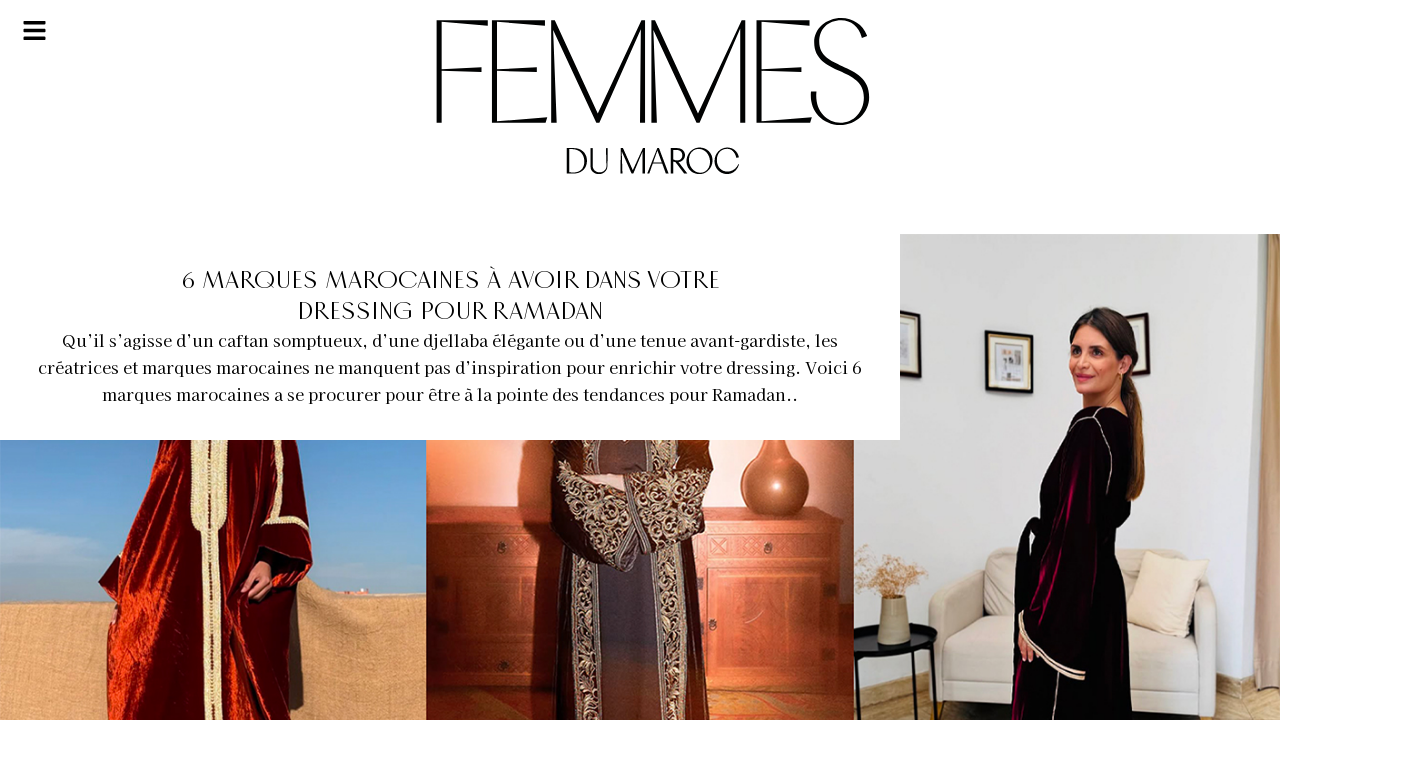

--- FILE ---
content_type: text/html; charset=UTF-8
request_url: https://femmesdumaroc.com/
body_size: 56496
content:
<!DOCTYPE html>
<html lang="fr-FR">
<head>
	<meta charset="UTF-8">
	<meta name="viewport" content="width=device-width, initial-scale=1.0, viewport-fit=cover" />		<meta name='robots' content='index, follow, max-image-preview:large, max-snippet:-1, max-video-preview:-1' />
	<style>img:is([sizes="auto" i], [sizes^="auto," i]) { contain-intrinsic-size: 3000px 1500px }</style>
	
	<!-- This site is optimized with the Yoast SEO plugin v26.7 - https://yoast.com/wordpress/plugins/seo/ -->
	<title>A la une - Femmes du Maroc</title>
	<meta name="description" content="Le magazine leader de la presse féminine au Maroc : Inspiration | Envies | Style | Beauté | Idée" />
	<link rel="canonical" href="https://femmesdumaroc.com/" />
	<meta property="og:locale" content="fr_FR" />
	<meta property="og:type" content="website" />
	<meta property="og:title" content="A la une - Femmes du Maroc" />
	<meta property="og:description" content="Le magazine leader de la presse féminine au Maroc : Inspiration | Envies | Style | Beauté | Idée" />
	<meta property="og:url" content="https://femmesdumaroc.com/" />
	<meta property="og:site_name" content="Femmes du Maroc" />
	<meta property="article:publisher" content="https://www.facebook.com/FemmesDuMaroc.Caftan" />
	<meta property="article:modified_time" content="2026-01-30T08:52:34+00:00" />
	<meta property="og:image" content="https://femmesdumaroc.com/wp-content/uploads/2022/12/Group-2.png" />
	<meta property="og:image:width" content="354" />
	<meta property="og:image:height" content="463" />
	<meta property="og:image:type" content="image/png" />
	<meta name="twitter:card" content="summary_large_image" />
	<meta name="twitter:site" content="@femmesdumaroc" />
	<script type="application/ld+json" class="yoast-schema-graph">{"@context":"https://schema.org","@graph":[{"@type":"WebPage","@id":"https://femmesdumaroc.com/","url":"https://femmesdumaroc.com/","name":"A la une - Femmes du Maroc","isPartOf":{"@id":"https://femmesdumaroc.com/#website"},"about":{"@id":"https://femmesdumaroc.com/#organization"},"primaryImageOfPage":{"@id":"https://femmesdumaroc.com/#primaryimage"},"image":{"@id":"https://femmesdumaroc.com/#primaryimage"},"thumbnailUrl":"https://femmesdumaroc.com/wp-content/uploads/2022/12/Group-2.png","datePublished":"2025-01-21T12:11:56+00:00","dateModified":"2026-01-30T08:52:34+00:00","description":"Le magazine leader de la presse féminine au Maroc : Inspiration | Envies | Style | Beauté | Idée","breadcrumb":{"@id":"https://femmesdumaroc.com/#breadcrumb"},"inLanguage":"fr-FR","potentialAction":[{"@type":"ReadAction","target":["https://femmesdumaroc.com/"]}]},{"@type":"ImageObject","inLanguage":"fr-FR","@id":"https://femmesdumaroc.com/#primaryimage","url":"https://femmesdumaroc.com/wp-content/uploads/2022/12/Group-2.png","contentUrl":"https://femmesdumaroc.com/wp-content/uploads/2022/12/Group-2.png","width":354,"height":463},{"@type":"BreadcrumbList","@id":"https://femmesdumaroc.com/#breadcrumb","itemListElement":[{"@type":"ListItem","position":1,"name":"Accueil"}]},{"@type":"WebSite","@id":"https://femmesdumaroc.com/#website","url":"https://femmesdumaroc.com/","name":"Femmes du maroc","description":"Le magazine leader de la presse féminine au Maroc Inspiration, Envies, Style, Beauté, Idée","publisher":{"@id":"https://femmesdumaroc.com/#organization"},"alternateName":"Femmes du maroc","potentialAction":[{"@type":"SearchAction","target":{"@type":"EntryPoint","urlTemplate":"https://femmesdumaroc.com/?s={search_term_string}"},"query-input":{"@type":"PropertyValueSpecification","valueRequired":true,"valueName":"search_term_string"}}],"inLanguage":"fr-FR"},{"@type":"Organization","@id":"https://femmesdumaroc.com/#organization","name":"Femmes du maroc","url":"https://femmesdumaroc.com/","logo":{"@type":"ImageObject","inLanguage":"fr-FR","@id":"https://femmesdumaroc.com/#/schema/logo/image/","url":"https://femmesdumaroc.com/wp-content/uploads/2022/12/logo.svg","contentUrl":"https://femmesdumaroc.com/wp-content/uploads/2022/12/logo.svg","width":689,"height":247,"caption":"Femmes du maroc"},"image":{"@id":"https://femmesdumaroc.com/#/schema/logo/image/"},"sameAs":["https://www.facebook.com/FemmesDuMaroc.Caftan","https://x.com/femmesdumaroc","https://www.instagram.com/femmesdumaroc_officiel/"]}]}</script>
	<meta name="google-site-verification" content="E-58pI4mz9UOX7twS0SFR6idMtIjEkkiyGwGWo8HvLI" />
	<!-- / Yoast SEO plugin. -->


<link rel="alternate" type="application/rss+xml" title="Femmes du Maroc &raquo; Flux" href="https://femmesdumaroc.com/feed" />
<link rel="alternate" type="application/rss+xml" title="Femmes du Maroc &raquo; Flux des commentaires" href="https://femmesdumaroc.com/comments/feed" />

<style id='wp-emoji-styles-inline-css'>

	img.wp-smiley, img.emoji {
		display: inline !important;
		border: none !important;
		box-shadow: none !important;
		height: 1em !important;
		width: 1em !important;
		margin: 0 0.07em !important;
		vertical-align: -0.1em !important;
		background: none !important;
		padding: 0 !important;
	}
</style>
<style id='classic-theme-styles-inline-css'>
/*! This file is auto-generated */
.wp-block-button__link{color:#fff;background-color:#32373c;border-radius:9999px;box-shadow:none;text-decoration:none;padding:calc(.667em + 2px) calc(1.333em + 2px);font-size:1.125em}.wp-block-file__button{background:#32373c;color:#fff;text-decoration:none}
</style>
<link rel='stylesheet' id='wp-components-css' href='https://femmesdumaroc.com/wp-includes/css/dist/components/style.min.css?ver=994fea9deb80e5fbb19fecbc8b463978' media='all' />
<link rel='stylesheet' id='wp-preferences-css' href='https://femmesdumaroc.com/wp-includes/css/dist/preferences/style.min.css?ver=994fea9deb80e5fbb19fecbc8b463978' media='all' />
<link rel='stylesheet' id='wp-block-editor-css' href='https://femmesdumaroc.com/wp-includes/css/dist/block-editor/style.min.css?ver=994fea9deb80e5fbb19fecbc8b463978' media='all' />
<link data-minify="1" rel='stylesheet' id='popup-maker-block-library-style-css' href='https://femmesdumaroc.com/wp-content/cache/min/1/wp-content/plugins/popup-maker/dist/packages/block-library-style.css?ver=1768922649' media='all' />
<link data-minify="1" rel='stylesheet' id='jet-engine-frontend-css' href='https://femmesdumaroc.com/wp-content/cache/min/1/wp-content/plugins/jet-engine------/assets/css/frontend.css?ver=1768922649' media='all' />
<style id='global-styles-inline-css'>
:root{--wp--preset--aspect-ratio--square: 1;--wp--preset--aspect-ratio--4-3: 4/3;--wp--preset--aspect-ratio--3-4: 3/4;--wp--preset--aspect-ratio--3-2: 3/2;--wp--preset--aspect-ratio--2-3: 2/3;--wp--preset--aspect-ratio--16-9: 16/9;--wp--preset--aspect-ratio--9-16: 9/16;--wp--preset--color--black: #000000;--wp--preset--color--cyan-bluish-gray: #abb8c3;--wp--preset--color--white: #ffffff;--wp--preset--color--pale-pink: #f78da7;--wp--preset--color--vivid-red: #cf2e2e;--wp--preset--color--luminous-vivid-orange: #ff6900;--wp--preset--color--luminous-vivid-amber: #fcb900;--wp--preset--color--light-green-cyan: #7bdcb5;--wp--preset--color--vivid-green-cyan: #00d084;--wp--preset--color--pale-cyan-blue: #8ed1fc;--wp--preset--color--vivid-cyan-blue: #0693e3;--wp--preset--color--vivid-purple: #9b51e0;--wp--preset--gradient--vivid-cyan-blue-to-vivid-purple: linear-gradient(135deg,rgba(6,147,227,1) 0%,rgb(155,81,224) 100%);--wp--preset--gradient--light-green-cyan-to-vivid-green-cyan: linear-gradient(135deg,rgb(122,220,180) 0%,rgb(0,208,130) 100%);--wp--preset--gradient--luminous-vivid-amber-to-luminous-vivid-orange: linear-gradient(135deg,rgba(252,185,0,1) 0%,rgba(255,105,0,1) 100%);--wp--preset--gradient--luminous-vivid-orange-to-vivid-red: linear-gradient(135deg,rgba(255,105,0,1) 0%,rgb(207,46,46) 100%);--wp--preset--gradient--very-light-gray-to-cyan-bluish-gray: linear-gradient(135deg,rgb(238,238,238) 0%,rgb(169,184,195) 100%);--wp--preset--gradient--cool-to-warm-spectrum: linear-gradient(135deg,rgb(74,234,220) 0%,rgb(151,120,209) 20%,rgb(207,42,186) 40%,rgb(238,44,130) 60%,rgb(251,105,98) 80%,rgb(254,248,76) 100%);--wp--preset--gradient--blush-light-purple: linear-gradient(135deg,rgb(255,206,236) 0%,rgb(152,150,240) 100%);--wp--preset--gradient--blush-bordeaux: linear-gradient(135deg,rgb(254,205,165) 0%,rgb(254,45,45) 50%,rgb(107,0,62) 100%);--wp--preset--gradient--luminous-dusk: linear-gradient(135deg,rgb(255,203,112) 0%,rgb(199,81,192) 50%,rgb(65,88,208) 100%);--wp--preset--gradient--pale-ocean: linear-gradient(135deg,rgb(255,245,203) 0%,rgb(182,227,212) 50%,rgb(51,167,181) 100%);--wp--preset--gradient--electric-grass: linear-gradient(135deg,rgb(202,248,128) 0%,rgb(113,206,126) 100%);--wp--preset--gradient--midnight: linear-gradient(135deg,rgb(2,3,129) 0%,rgb(40,116,252) 100%);--wp--preset--font-size--small: 13px;--wp--preset--font-size--medium: 20px;--wp--preset--font-size--large: 36px;--wp--preset--font-size--x-large: 42px;--wp--preset--spacing--20: 0.44rem;--wp--preset--spacing--30: 0.67rem;--wp--preset--spacing--40: 1rem;--wp--preset--spacing--50: 1.5rem;--wp--preset--spacing--60: 2.25rem;--wp--preset--spacing--70: 3.38rem;--wp--preset--spacing--80: 5.06rem;--wp--preset--shadow--natural: 6px 6px 9px rgba(0, 0, 0, 0.2);--wp--preset--shadow--deep: 12px 12px 50px rgba(0, 0, 0, 0.4);--wp--preset--shadow--sharp: 6px 6px 0px rgba(0, 0, 0, 0.2);--wp--preset--shadow--outlined: 6px 6px 0px -3px rgba(255, 255, 255, 1), 6px 6px rgba(0, 0, 0, 1);--wp--preset--shadow--crisp: 6px 6px 0px rgba(0, 0, 0, 1);}:where(.is-layout-flex){gap: 0.5em;}:where(.is-layout-grid){gap: 0.5em;}body .is-layout-flex{display: flex;}.is-layout-flex{flex-wrap: wrap;align-items: center;}.is-layout-flex > :is(*, div){margin: 0;}body .is-layout-grid{display: grid;}.is-layout-grid > :is(*, div){margin: 0;}:where(.wp-block-columns.is-layout-flex){gap: 2em;}:where(.wp-block-columns.is-layout-grid){gap: 2em;}:where(.wp-block-post-template.is-layout-flex){gap: 1.25em;}:where(.wp-block-post-template.is-layout-grid){gap: 1.25em;}.has-black-color{color: var(--wp--preset--color--black) !important;}.has-cyan-bluish-gray-color{color: var(--wp--preset--color--cyan-bluish-gray) !important;}.has-white-color{color: var(--wp--preset--color--white) !important;}.has-pale-pink-color{color: var(--wp--preset--color--pale-pink) !important;}.has-vivid-red-color{color: var(--wp--preset--color--vivid-red) !important;}.has-luminous-vivid-orange-color{color: var(--wp--preset--color--luminous-vivid-orange) !important;}.has-luminous-vivid-amber-color{color: var(--wp--preset--color--luminous-vivid-amber) !important;}.has-light-green-cyan-color{color: var(--wp--preset--color--light-green-cyan) !important;}.has-vivid-green-cyan-color{color: var(--wp--preset--color--vivid-green-cyan) !important;}.has-pale-cyan-blue-color{color: var(--wp--preset--color--pale-cyan-blue) !important;}.has-vivid-cyan-blue-color{color: var(--wp--preset--color--vivid-cyan-blue) !important;}.has-vivid-purple-color{color: var(--wp--preset--color--vivid-purple) !important;}.has-black-background-color{background-color: var(--wp--preset--color--black) !important;}.has-cyan-bluish-gray-background-color{background-color: var(--wp--preset--color--cyan-bluish-gray) !important;}.has-white-background-color{background-color: var(--wp--preset--color--white) !important;}.has-pale-pink-background-color{background-color: var(--wp--preset--color--pale-pink) !important;}.has-vivid-red-background-color{background-color: var(--wp--preset--color--vivid-red) !important;}.has-luminous-vivid-orange-background-color{background-color: var(--wp--preset--color--luminous-vivid-orange) !important;}.has-luminous-vivid-amber-background-color{background-color: var(--wp--preset--color--luminous-vivid-amber) !important;}.has-light-green-cyan-background-color{background-color: var(--wp--preset--color--light-green-cyan) !important;}.has-vivid-green-cyan-background-color{background-color: var(--wp--preset--color--vivid-green-cyan) !important;}.has-pale-cyan-blue-background-color{background-color: var(--wp--preset--color--pale-cyan-blue) !important;}.has-vivid-cyan-blue-background-color{background-color: var(--wp--preset--color--vivid-cyan-blue) !important;}.has-vivid-purple-background-color{background-color: var(--wp--preset--color--vivid-purple) !important;}.has-black-border-color{border-color: var(--wp--preset--color--black) !important;}.has-cyan-bluish-gray-border-color{border-color: var(--wp--preset--color--cyan-bluish-gray) !important;}.has-white-border-color{border-color: var(--wp--preset--color--white) !important;}.has-pale-pink-border-color{border-color: var(--wp--preset--color--pale-pink) !important;}.has-vivid-red-border-color{border-color: var(--wp--preset--color--vivid-red) !important;}.has-luminous-vivid-orange-border-color{border-color: var(--wp--preset--color--luminous-vivid-orange) !important;}.has-luminous-vivid-amber-border-color{border-color: var(--wp--preset--color--luminous-vivid-amber) !important;}.has-light-green-cyan-border-color{border-color: var(--wp--preset--color--light-green-cyan) !important;}.has-vivid-green-cyan-border-color{border-color: var(--wp--preset--color--vivid-green-cyan) !important;}.has-pale-cyan-blue-border-color{border-color: var(--wp--preset--color--pale-cyan-blue) !important;}.has-vivid-cyan-blue-border-color{border-color: var(--wp--preset--color--vivid-cyan-blue) !important;}.has-vivid-purple-border-color{border-color: var(--wp--preset--color--vivid-purple) !important;}.has-vivid-cyan-blue-to-vivid-purple-gradient-background{background: var(--wp--preset--gradient--vivid-cyan-blue-to-vivid-purple) !important;}.has-light-green-cyan-to-vivid-green-cyan-gradient-background{background: var(--wp--preset--gradient--light-green-cyan-to-vivid-green-cyan) !important;}.has-luminous-vivid-amber-to-luminous-vivid-orange-gradient-background{background: var(--wp--preset--gradient--luminous-vivid-amber-to-luminous-vivid-orange) !important;}.has-luminous-vivid-orange-to-vivid-red-gradient-background{background: var(--wp--preset--gradient--luminous-vivid-orange-to-vivid-red) !important;}.has-very-light-gray-to-cyan-bluish-gray-gradient-background{background: var(--wp--preset--gradient--very-light-gray-to-cyan-bluish-gray) !important;}.has-cool-to-warm-spectrum-gradient-background{background: var(--wp--preset--gradient--cool-to-warm-spectrum) !important;}.has-blush-light-purple-gradient-background{background: var(--wp--preset--gradient--blush-light-purple) !important;}.has-blush-bordeaux-gradient-background{background: var(--wp--preset--gradient--blush-bordeaux) !important;}.has-luminous-dusk-gradient-background{background: var(--wp--preset--gradient--luminous-dusk) !important;}.has-pale-ocean-gradient-background{background: var(--wp--preset--gradient--pale-ocean) !important;}.has-electric-grass-gradient-background{background: var(--wp--preset--gradient--electric-grass) !important;}.has-midnight-gradient-background{background: var(--wp--preset--gradient--midnight) !important;}.has-small-font-size{font-size: var(--wp--preset--font-size--small) !important;}.has-medium-font-size{font-size: var(--wp--preset--font-size--medium) !important;}.has-large-font-size{font-size: var(--wp--preset--font-size--large) !important;}.has-x-large-font-size{font-size: var(--wp--preset--font-size--x-large) !important;}
:where(.wp-block-post-template.is-layout-flex){gap: 1.25em;}:where(.wp-block-post-template.is-layout-grid){gap: 1.25em;}
:where(.wp-block-columns.is-layout-flex){gap: 2em;}:where(.wp-block-columns.is-layout-grid){gap: 2em;}
:root :where(.wp-block-pullquote){font-size: 1.5em;line-height: 1.6;}
</style>
<link data-minify="1" rel='stylesheet' id='fdm-style-css' href='https://femmesdumaroc.com/wp-content/cache/min/1/wp-content/themes/fdm/style.css?ver=1768922649' media='all' />
<link rel='stylesheet' id='elementor-frontend-css' href='https://femmesdumaroc.com/wp-content/plugins/elementor/assets/css/frontend.min.css?ver=3.34.0' media='all' />
<link rel='stylesheet' id='elementor-post-80971-css' href='https://femmesdumaroc.com/wp-content/uploads/elementor/css/post-80971.css?ver=1769524436' media='all' />
<link rel='stylesheet' id='elementor-post-80970-css' href='https://femmesdumaroc.com/wp-content/uploads/elementor/css/post-80970.css?ver=1768922725' media='all' />
<link rel='stylesheet' id='elementor-post-80967-css' href='https://femmesdumaroc.com/wp-content/uploads/elementor/css/post-80967.css?ver=1768922725' media='all' />
<link rel='stylesheet' id='elementor-post-80966-css' href='https://femmesdumaroc.com/wp-content/uploads/elementor/css/post-80966.css?ver=1768922725' media='all' />
<link rel='stylesheet' id='elementor-post-80968-css' href='https://femmesdumaroc.com/wp-content/uploads/elementor/css/post-80968.css?ver=1768922725' media='all' />
<link rel='stylesheet' id='elementor-post-80973-css' href='https://femmesdumaroc.com/wp-content/uploads/elementor/css/post-80973.css?ver=1768922725' media='all' />
<link rel='stylesheet' id='elementor-post-80972-css' href='https://femmesdumaroc.com/wp-content/uploads/elementor/css/post-80972.css?ver=1768922647' media='all' />
<link rel='stylesheet' id='elementor-post-80969-css' href='https://femmesdumaroc.com/wp-content/uploads/elementor/css/post-80969.css?ver=1768922725' media='all' />
<link rel='stylesheet' id='elementor-post-80964-css' href='https://femmesdumaroc.com/wp-content/uploads/elementor/css/post-80964.css?ver=1768922725' media='all' />
<link rel='stylesheet' id='widget-image-css' href='https://femmesdumaroc.com/wp-content/plugins/elementor/assets/css/widget-image.min.css?ver=3.34.0' media='all' />
<link rel='stylesheet' id='widget-search-form-css' href='https://femmesdumaroc.com/wp-content/plugins/elementor-pro/assets/css/widget-search-form.min.css?ver=3.34.0' media='all' />
<link rel='stylesheet' id='widget-nav-menu-css' href='https://femmesdumaroc.com/wp-content/plugins/elementor-pro/assets/css/widget-nav-menu.min.css?ver=3.34.0' media='all' />
<link rel='stylesheet' id='e-animation-fadeIn-css' href='https://femmesdumaroc.com/wp-content/plugins/elementor/assets/lib/animations/styles/fadeIn.min.css?ver=3.34.0' media='all' />
<link rel='stylesheet' id='e-popup-css' href='https://femmesdumaroc.com/wp-content/plugins/elementor-pro/assets/css/conditionals/popup.min.css?ver=3.34.0' media='all' />
<link rel='stylesheet' id='widget-social-icons-css' href='https://femmesdumaroc.com/wp-content/plugins/elementor/assets/css/widget-social-icons.min.css?ver=3.34.0' media='all' />
<link rel='stylesheet' id='e-apple-webkit-css' href='https://femmesdumaroc.com/wp-content/plugins/elementor/assets/css/conditionals/apple-webkit.min.css?ver=3.34.0' media='all' />
<link rel='stylesheet' id='elementor-post-81041-css' href='https://femmesdumaroc.com/wp-content/uploads/elementor/css/post-81041.css?ver=1768922646' media='all' />
<link rel='stylesheet' id='widget-divider-css' href='https://femmesdumaroc.com/wp-content/plugins/elementor/assets/css/widget-divider.min.css?ver=3.34.0' media='all' />
<link rel='stylesheet' id='widget-heading-css' href='https://femmesdumaroc.com/wp-content/plugins/elementor/assets/css/widget-heading.min.css?ver=3.34.0' media='all' />
<link rel='stylesheet' id='elementor-post-111397-css' href='https://femmesdumaroc.com/wp-content/uploads/elementor/css/post-111397.css?ver=1769763171' media='all' />
<link rel='stylesheet' id='elementor-post-81045-css' href='https://femmesdumaroc.com/wp-content/uploads/elementor/css/post-81045.css?ver=1768922646' media='all' />
<link rel='stylesheet' id='elementor-post-81070-css' href='https://femmesdumaroc.com/wp-content/uploads/elementor/css/post-81070.css?ver=1768922726' media='all' />
<link rel='stylesheet' id='elementor-post-81056-css' href='https://femmesdumaroc.com/wp-content/uploads/elementor/css/post-81056.css?ver=1768922646' media='all' />
<link data-minify="1" rel='stylesheet' id='fwduvp_uvp_css-css' href='https://femmesdumaroc.com/wp-content/cache/min/1/wp-content/plugins/fwduvp/css/fwduvp.css?ver=1768922649' media='all' />
<link rel='stylesheet' id='elementor-gf-kaiseitokumin-css' href='https://fonts.googleapis.com/css?family=Kaisei+Tokumin:100,100italic,200,200italic,300,300italic,400,400italic,500,500italic,600,600italic,700,700italic,800,800italic,900,900italic&#038;display=swap' media='all' />
<link rel='stylesheet' id='elementor-gf-montserrat-css' href='https://fonts.googleapis.com/css?family=Montserrat:100,100italic,200,200italic,300,300italic,400,400italic,500,500italic,600,600italic,700,700italic,800,800italic,900,900italic&#038;display=swap' media='all' />
<script src="https://femmesdumaroc.com/wp-includes/js/jquery/jquery.min.js?ver=3.7.1" id="jquery-core-js" defer></script>


<link rel="https://api.w.org/" href="https://femmesdumaroc.com/wp-json/" /><link rel="alternate" title="JSON" type="application/json" href="https://femmesdumaroc.com/wp-json/wp/v2/pages/111397" /><link rel="EditURI" type="application/rsd+xml" title="RSD" href="https://femmesdumaroc.com/xmlrpc.php?rsd" />
<link rel="alternate" title="oEmbed (JSON)" type="application/json+oembed" href="https://femmesdumaroc.com/wp-json/oembed/1.0/embed?url=https%3A%2F%2Ffemmesdumaroc.com%2F" />
<link rel="alternate" title="oEmbed (XML)" type="text/xml+oembed" href="https://femmesdumaroc.com/wp-json/oembed/1.0/embed?url=https%3A%2F%2Ffemmesdumaroc.com%2F&#038;format=xml" />
<meta name="generator" content="Elementor 3.34.0; features: e_font_icon_svg, additional_custom_breakpoints; settings: css_print_method-external, google_font-enabled, font_display-swap">
<!-- Google tag (gtag.js) -->
<script async src="https://www.googletagmanager.com/gtag/js?id=UA-29168218-1"></script>
<script>
  window.dataLayer = window.dataLayer || [];
  function gtag(){dataLayer.push(arguments);}
  gtag('js', new Date());

  gtag('config', 'UA-29168218-1');
</script>


<script async src="https://pagead2.googlesyndication.com/pagead/js/adsbygoogle.js?client=ca-pub-1553410206038441"
     crossorigin="anonymous"></script>
<meta http-equiv="refresh" content="1200">



			<style>
				.e-con.e-parent:nth-of-type(n+4):not(.e-lazyloaded):not(.e-no-lazyload),
				.e-con.e-parent:nth-of-type(n+4):not(.e-lazyloaded):not(.e-no-lazyload) * {
					background-image: none !important;
				}
				@media screen and (max-height: 1024px) {
					.e-con.e-parent:nth-of-type(n+3):not(.e-lazyloaded):not(.e-no-lazyload),
					.e-con.e-parent:nth-of-type(n+3):not(.e-lazyloaded):not(.e-no-lazyload) * {
						background-image: none !important;
					}
				}
				@media screen and (max-height: 640px) {
					.e-con.e-parent:nth-of-type(n+2):not(.e-lazyloaded):not(.e-no-lazyload),
					.e-con.e-parent:nth-of-type(n+2):not(.e-lazyloaded):not(.e-no-lazyload) * {
						background-image: none !important;
					}
				}
			</style>
			<link rel="icon" href="https://femmesdumaroc.com/wp-content/uploads/2022/12/cropped-fav-fdm3-32x32.png" sizes="32x32" />
<link rel="icon" href="https://femmesdumaroc.com/wp-content/uploads/2022/12/cropped-fav-fdm3-192x192.png" sizes="192x192" />
<link rel="apple-touch-icon" href="https://femmesdumaroc.com/wp-content/uploads/2022/12/cropped-fav-fdm3-180x180.png" />
<meta name="msapplication-TileImage" content="https://femmesdumaroc.com/wp-content/uploads/2022/12/cropped-fav-fdm3-270x270.png" />
		<style id="wp-custom-css">
			
/*body{
	background-image: url("https://femmesdumaroc.com/wp-content/uploads/2023/03/2femmes-du-maroc-8-mars-BG.webp"); 
  background-repeat: no-repeat; 
  background-size: contain;

}
*/
body{zoom: 90% !important;}

.title-video{
	font-family:"LeJeuneHairline", Sans-serif;
	color:#666666;
	text-transform:uppercase;
	font-size:131px;
	line-height:137px;
	font-weight:200;
	margin: 40px 0px 10px 0px;
}
#wow-modal-close-1.mw-close-btn.image:before{
	background:#171717 !important;
	content:url('https://femmesdumaroc.com/wp-content/uploads/2023/02/Group.svg') !important;
}
  


@media screen and (min-width: 768px) {
[id^=sb_youtube_].sb_youtube .sby_items_wrap{
	width:34% !important;
}
[id^=sb_youtube_].sb_youtube .sby_player_outer_wrap{
	width:66% !important;
}
[id^=sb_youtube_].sb_youtube .sby_video_title {
    font-size:16px;
    text-align: left !important;
	    font-family: montserrat,Sans-serif;
	line-height:22px;
	    font-weight: 400 !important;
	float:left;
	line-height:25px
	
}
[id^=sb_youtube_][data-videocardlayout=horizontal].sb_youtube .sby_items_wrap .sby_inner_item {
    align-items: normal !important;
}
[id^=sb_youtube_][data-videocardlayout=horizontal].sb_youtube .sby_info {
    padding: 0px 10px 0px 10px !important;
	text-align:left;
	display: flex;
    justify-content: space-between;
    flex-direction: column;
}
[id^=sb_youtube_].sb_youtube.sby_col_1 .sby_items_wrap .sby_item {

    padding: 15px 5px !important;
}
[id^=sb_youtube_].sb_youtube.sby_col_1 .sby_meta span{
	font-size:12px;
	font-family: montserrat,Sans-serif;
	    letter-spacing: 2px;
}
	
}



.elementor-post-info__item--type-author span {
	font-style:italic;
	font-family:"LeJeuneHairline", Sans-serif;
	text-transform:lowercase;
}

a {
 text-decoration: none;
 color: #000; /*par exemple*/
}
a:hover {
 color: #000; /*par exemple*/
}
a:visited {

  color: #000;
}

/*lightbox */
.sl-overlay {
    background: #4A4A4A !important;
	z-index:9998;
	opacity:initial;
}
.sl-wrapper .sl-navigation button.sl-prev ,.sl-wrapper .sl-navigation button.sl-next, .sl-wrapper .sl-close {
    color: white !important;
}
.sl-wrapper .sl-image img{
    box-shadow: 0px 2px 10px 3px rgb(0 0 0 / 30%);
}

.sl-wrapper .sl-image .sl-caption {
    background: #4A4A4A;
	font-family: "Montserrat", Sans-serif;
    font-size: 15px;
    font-weight: 300;
    line-height: 25px;
    letter-spacing: 4px;
	padding:20px;
}
.sl-wrapper .sl-image .sl-caption strong{
	font-family: "Vinter", Sans-serif;
    font-size: 30px;
    font-weight: 300;
    text-transform: uppercase;
    line-height: 45px;
}
.ngg-slideshow .ngg-gallery-slideshow-image a:before{
	background: url("https://femmesdumaroc.com/wp-content/uploads/2022/12/photo-ico.png") no-repeat;
	background-size: contain;
	content: "";
	width: 60px;
  height: 60px;
	display: block;
	float:right;
	position: absolute;
  bottom: 16px;
  right: 4px;
	z-index:1
}
.jet-listing-grid__item {
    padding: 10px 0px !important;
}
.jet-listing .slick-list{
	padding:0px !important;
}
.jet-listing .slick-slide img {

    width: 100%;
}
.sby_items_wrap {
    height: 420px;
    overflow: auto;
}

@media only screen and (max-width: 600px) {
	.sl-wrapper .sl-image .sl-caption {
		display:none !important;
	}
}
			</style>
		<noscript><style id="rocket-lazyload-nojs-css">.rll-youtube-player, [data-lazy-src]{display:none !important;}</style></noscript></head>
<body data-rsssl=1 class="home wp-singular page-template-default page page-id-111397 wp-custom-logo wp-theme-fdm no-sidebar elementor-default elementor-kit-81041 elementor-page elementor-page-111397">
		<header data-elementor-type="header" data-elementor-id="81070" class="elementor elementor-81070 elementor-location-header" data-elementor-post-type="elementor_library">
			<div class="elementor-element elementor-element-10511639 e-flex e-con-boxed e-con e-parent" data-id="10511639" data-element_type="container">
					<div class="e-con-inner">
		<div class="elementor-element elementor-element-324648ff e-con-full e-flex e-con e-child" data-id="324648ff" data-element_type="container">
				<div class="elementor-element elementor-element-615e180 elementor-hidden-mobile elementor-view-default elementor-widget elementor-widget-icon" data-id="615e180" data-element_type="widget" data-widget_type="icon.default">
				<div class="elementor-widget-container">
							<div class="elementor-icon-wrapper">
			<a class="elementor-icon" href="#elementor-action%3Aaction%3Dpopup%3Aopen%26settings%3DeyJpZCI6ODEwNTMsInRvZ2dsZSI6ZmFsc2V9">
			<svg aria-hidden="true" class="e-font-icon-svg e-fas-bars" viewBox="0 0 448 512" xmlns="http://www.w3.org/2000/svg"><path d="M16 132h416c8.837 0 16-7.163 16-16V76c0-8.837-7.163-16-16-16H16C7.163 60 0 67.163 0 76v40c0 8.837 7.163 16 16 16zm0 160h416c8.837 0 16-7.163 16-16v-40c0-8.837-7.163-16-16-16H16c-8.837 0-16 7.163-16 16v40c0 8.837 7.163 16 16 16zm0 160h416c8.837 0 16-7.163 16-16v-40c0-8.837-7.163-16-16-16H16c-8.837 0-16 7.163-16 16v40c0 8.837 7.163 16 16 16z"></path></svg>			</a>
		</div>
						</div>
				</div>
				<div class="elementor-element elementor-element-31e61c3b elementor-hidden-desktop elementor-hidden-tablet elementor-view-default elementor-widget elementor-widget-icon" data-id="31e61c3b" data-element_type="widget" data-widget_type="icon.default">
				<div class="elementor-widget-container">
							<div class="elementor-icon-wrapper">
			<a class="elementor-icon" href="#elementor-action%3Aaction%3Dpopup%3Aopen%26settings%3DeyJpZCI6ODEwNDUsInRvZ2dsZSI6ZmFsc2V9">
			<svg aria-hidden="true" class="e-font-icon-svg e-fas-bars" viewBox="0 0 448 512" xmlns="http://www.w3.org/2000/svg"><path d="M16 132h416c8.837 0 16-7.163 16-16V76c0-8.837-7.163-16-16-16H16C7.163 60 0 67.163 0 76v40c0 8.837 7.163 16 16 16zm0 160h416c8.837 0 16-7.163 16-16v-40c0-8.837-7.163-16-16-16H16c-8.837 0-16 7.163-16 16v40c0 8.837 7.163 16 16 16zm0 160h416c8.837 0 16-7.163 16-16v-40c0-8.837-7.163-16-16-16H16c-8.837 0-16 7.163-16 16v40c0 8.837 7.163 16 16 16z"></path></svg>			</a>
		</div>
						</div>
				</div>
				</div>
		<div class="elementor-element elementor-element-56520ca7 e-con-full e-flex e-con e-child" data-id="56520ca7" data-element_type="container">
				<div class="elementor-element elementor-element-7f43fcf0 elementor-widget elementor-widget-theme-site-logo elementor-widget-image" data-id="7f43fcf0" data-element_type="widget" data-widget_type="theme-site-logo.default">
				<div class="elementor-widget-container">
											<a href="https://femmesdumaroc.com">
			<img fetchpriority="high" width="689" height="247" src="data:image/svg+xml,%3Csvg%20xmlns='http://www.w3.org/2000/svg'%20viewBox='0%200%20689%20247'%3E%3C/svg%3E" class="attachment-full size-full wp-image-81184" alt="" data-lazy-src="https://femmesdumaroc.com/wp-content/uploads/2022/12/logo.svg" /><noscript><img fetchpriority="high" width="689" height="247" src="https://femmesdumaroc.com/wp-content/uploads/2022/12/logo.svg" class="attachment-full size-full wp-image-81184" alt="" /></noscript>				</a>
											</div>
				</div>
				</div>
					</div>
				</div>
				</header>
		
	<main id="primary" class="site-main">

		
<article id="post-111397" class="post-111397 page type-page status-publish hentry">
	<header class="entry-header">
		<h1 class="entry-title">A la une</h1>	</header><!-- .entry-header -->

	
	<div class="entry-content">
				<div data-elementor-type="wp-page" data-elementor-id="111397" class="elementor elementor-111397" data-elementor-post-type="page">
				<div class="elementor-element elementor-element-5f0b845 elementor-hidden-desktop e-flex e-con-boxed e-con e-parent" data-id="5f0b845" data-element_type="container">
					<div class="e-con-inner">
				<div class="elementor-element elementor-element-676e6ba elementor-hidden-tablet elementor-hidden-desktop elementor-widget elementor-widget-html" data-id="676e6ba" data-element_type="widget" data-widget_type="html.default">
				<div class="elementor-widget-container">
					<!--Mobile -->
<!-- /194458272/leaderboard-perso -->
<div id='div-gpt-ad-1672145761332-0' style='min-width: 320px; min-height: 100px;'>
  
</div>

<div id='div-gpt-ad-1672147708751-0' style='min-width: 320px; min-height: 50px;'>

  

</div>				</div>
				</div>
					</div>
				</div>
		<div class="elementor-element elementor-element-17b70671 e-flex e-con-boxed e-con e-parent" data-id="17b70671" data-element_type="container">
					<div class="e-con-inner">
		<div class="elementor-element elementor-element-ff764fb elementor-hidden-tablet elementor-hidden-mobile e-flex e-con-boxed e-con e-child" data-id="ff764fb" data-element_type="container">
					<div class="e-con-inner">
				<div class="elementor-element elementor-element-b64df06 elementor-hidden-mobile elementor-widget elementor-widget-html" data-id="b64df06" data-element_type="widget" data-widget_type="html.default">
				<div class="elementor-widget-container">
					<!--desktop -->

<!-- /194458272/billboard-article -->

<div id='div-gpt-ad-1672145820535-0' style='min-width: 970px; min-height: 250px;'>

  
</div>



				</div>
				</div>
					</div>
				</div>
				<div class="elementor-element elementor-element-7b587df8 elementor-widget-mobile__width-auto elementor-widget elementor-widget-jet-listing-grid" data-id="7b587df8" data-element_type="widget" data-settings="{&quot;columns&quot;:&quot;1&quot;}" data-widget_type="jet-listing-grid.default">
				<div class="elementor-widget-container">
					<div class="jet-listing-grid jet-listing"><div class="jet-listing-grid__items grid-col-desk-1 grid-col-tablet-1 grid-col-mobile-1 jet-listing-grid--80971"  data-nav="{&quot;enabled&quot;:false,&quot;type&quot;:null,&quot;more_el&quot;:null,&quot;query&quot;:[],&quot;widget_settings&quot;:{&quot;lisitng_id&quot;:80971,&quot;posts_num&quot;:1,&quot;columns&quot;:1,&quot;columns_tablet&quot;:1,&quot;columns_mobile&quot;:1,&quot;is_archive_template&quot;:&quot;&quot;,&quot;post_status&quot;:[&quot;publish&quot;],&quot;use_random_posts_num&quot;:&quot;&quot;,&quot;max_posts_num&quot;:9,&quot;not_found_message&quot;:&quot;No data was found&quot;,&quot;is_masonry&quot;:false,&quot;equal_columns_height&quot;:&quot;&quot;,&quot;use_load_more&quot;:&quot;&quot;,&quot;load_more_id&quot;:&quot;&quot;,&quot;load_more_type&quot;:&quot;click&quot;,&quot;use_custom_post_types&quot;:&quot;&quot;,&quot;custom_post_types&quot;:[],&quot;hide_widget_if&quot;:&quot;&quot;,&quot;carousel_enabled&quot;:&quot;&quot;,&quot;slides_to_scroll&quot;:&quot;1&quot;,&quot;arrows&quot;:&quot;true&quot;,&quot;arrow_icon&quot;:&quot;fa fa-angle-left&quot;,&quot;dots&quot;:&quot;&quot;,&quot;autoplay&quot;:&quot;true&quot;,&quot;autoplay_speed&quot;:5000,&quot;infinite&quot;:&quot;true&quot;,&quot;center_mode&quot;:&quot;&quot;,&quot;effect&quot;:&quot;slide&quot;,&quot;speed&quot;:500,&quot;inject_alternative_items&quot;:&quot;&quot;,&quot;injection_items&quot;:[],&quot;scroll_slider_enabled&quot;:&quot;&quot;,&quot;scroll_slider_on&quot;:[&quot;desktop&quot;,&quot;tablet&quot;,&quot;mobile&quot;],&quot;custom_query&quot;:false,&quot;custom_query_id&quot;:&quot;6&quot;,&quot;_element_id&quot;:&quot;&quot;}}" data-page="1" data-pages="1" data-listing-source="posts"><div class="jet-listing-grid__item jet-listing-dynamic-post-128656" data-post-id="128656" ><style type="text/css">.jet-listing-dynamic-post-128656 .elementor-element.elementor-element-7999120:not(.elementor-motion-effects-element-type-background), .jet-listing-dynamic-post-128656 .elementor-element.elementor-element-7999120 > .elementor-motion-effects-container > .elementor-motion-effects-layer{background-image:url("https://femmesdumaroc.com/wp-content/uploads/2026/01/dressing-ramadan.jpg");}</style>		<div data-elementor-type="jet-listing-items" data-elementor-id="80971" class="elementor elementor-80971" data-elementor-post-type="jet-engine">
				<div class="elementor-element elementor-element-7999120 e-con-full e-transform e-flex e-con e-parent" data-id="7999120" data-element_type="container" data-settings="{&quot;background_background&quot;:&quot;classic&quot;,&quot;_transform_scale_effect_mobile&quot;:{&quot;unit&quot;:&quot;px&quot;,&quot;size&quot;:1,&quot;sizes&quot;:[]},&quot;_transform_scale_effect&quot;:{&quot;unit&quot;:&quot;px&quot;,&quot;size&quot;:&quot;&quot;,&quot;sizes&quot;:[]},&quot;_transform_scale_effect_tablet&quot;:{&quot;unit&quot;:&quot;px&quot;,&quot;size&quot;:&quot;&quot;,&quot;sizes&quot;:[]}}">
		<div class="elementor-element elementor-element-eb67654 e-con-full e-flex e-con e-child" data-id="eb67654" data-element_type="container" data-settings="{&quot;background_background&quot;:&quot;classic&quot;}">
				<div class="elementor-element elementor-element-37d4853 e-transform elementor-widget elementor-widget-jet-listing-dynamic-field" data-id="37d4853" data-element_type="widget" data-widget_type="jet-listing-dynamic-field.default">
				<div class="elementor-widget-container">
					<div class="jet-listing jet-listing-dynamic-field display-inline"><div class="jet-listing-dynamic-field__inline-wrap"><div class="jet-listing-dynamic-field__content"><a href="https://femmesdumaroc.com/mode/6-marques-marocaines-a-avoir-dans-votre-dressing-pour-ramadan">6 marques marocaines à avoir dans votre dressing pour Ramadan</a></div></div></div>				</div>
				</div>
				<div class="elementor-element elementor-element-512f23b extrait elementor-widget elementor-widget-theme-post-excerpt" data-id="512f23b" data-element_type="widget" data-widget_type="theme-post-excerpt.default">
				<div class="elementor-widget-container">
					Qu’il s’agisse d’un caftan somptueux, d’une djellaba élégante ou d’une tenue avant-gardiste, les créatrices et marques marocaines ne manquent pas d’inspiration pour enrichir votre dressing. Voici 6 marques marocaines a se procurer pour être à la pointe des tendances pour Ramadan.. 				</div>
				</div>
				</div>
				</div>
				</div>
		</div></div></div>				</div>
				</div>
					</div>
				</div>
		<div class="elementor-element elementor-element-e6cc12e e-flex e-con-boxed e-con e-parent" data-id="e6cc12e" data-element_type="container">
					<div class="e-con-inner">
				<div class="elementor-element elementor-element-14d0e0b elementor-widget-divider--view-line elementor-widget elementor-widget-divider" data-id="14d0e0b" data-element_type="widget" data-widget_type="divider.default">
				<div class="elementor-widget-container">
							<div class="elementor-divider">
			<span class="elementor-divider-separator">
						</span>
		</div>
						</div>
				</div>
					</div>
				</div>
		<div class="elementor-element elementor-element-cc9d105 e-flex e-con-boxed e-con e-parent" data-id="cc9d105" data-element_type="container">
					<div class="e-con-inner">
				<div class="elementor-element elementor-element-c7a805b elementor-hidden-desktop elementor-hidden-tablet elementor-widget elementor-widget-html" data-id="c7a805b" data-element_type="widget" data-widget_type="html.default">
				<div class="elementor-widget-container">
					<!--Mobile -->
<!-- /194458272/300x250 -->

<div id='div-gpt-ad-1672145469524-0' style='min-width: 300px; min-height: 250px;'>

  

</div>
				</div>
				</div>
					</div>
				</div>
		<div class="elementor-element elementor-element-5800c32c e-con-full e-flex e-con e-parent" data-id="5800c32c" data-element_type="container">
				<div class="elementor-element elementor-element-7ff8955c elementor-widget elementor-widget-jet-listing-grid" data-id="7ff8955c" data-element_type="widget" data-settings="{&quot;columns&quot;:&quot;1&quot;}" data-widget_type="jet-listing-grid.default">
				<div class="elementor-widget-container">
					<div class="jet-listing-grid jet-listing"><div class="jet-listing-grid__items grid-col-desk-1 grid-col-tablet-1 grid-col-mobile-1 jet-listing-grid--80970"  data-nav="{&quot;enabled&quot;:false,&quot;type&quot;:null,&quot;more_el&quot;:null,&quot;query&quot;:[],&quot;widget_settings&quot;:{&quot;lisitng_id&quot;:80970,&quot;posts_num&quot;:1,&quot;columns&quot;:1,&quot;columns_tablet&quot;:1,&quot;columns_mobile&quot;:1,&quot;is_archive_template&quot;:&quot;&quot;,&quot;post_status&quot;:[&quot;publish&quot;],&quot;use_random_posts_num&quot;:&quot;&quot;,&quot;max_posts_num&quot;:9,&quot;not_found_message&quot;:&quot;No data was found&quot;,&quot;is_masonry&quot;:false,&quot;equal_columns_height&quot;:&quot;&quot;,&quot;use_load_more&quot;:&quot;&quot;,&quot;load_more_id&quot;:&quot;&quot;,&quot;load_more_type&quot;:&quot;click&quot;,&quot;use_custom_post_types&quot;:&quot;&quot;,&quot;custom_post_types&quot;:[],&quot;hide_widget_if&quot;:&quot;&quot;,&quot;carousel_enabled&quot;:&quot;&quot;,&quot;slides_to_scroll&quot;:&quot;1&quot;,&quot;arrows&quot;:&quot;true&quot;,&quot;arrow_icon&quot;:&quot;fa fa-angle-left&quot;,&quot;dots&quot;:&quot;&quot;,&quot;autoplay&quot;:&quot;true&quot;,&quot;autoplay_speed&quot;:5000,&quot;infinite&quot;:&quot;true&quot;,&quot;center_mode&quot;:&quot;&quot;,&quot;effect&quot;:&quot;slide&quot;,&quot;speed&quot;:500,&quot;inject_alternative_items&quot;:&quot;&quot;,&quot;injection_items&quot;:[],&quot;scroll_slider_enabled&quot;:&quot;&quot;,&quot;scroll_slider_on&quot;:[&quot;desktop&quot;,&quot;tablet&quot;,&quot;mobile&quot;],&quot;custom_query&quot;:&quot;yes&quot;,&quot;custom_query_id&quot;:&quot;8&quot;,&quot;_element_id&quot;:&quot;&quot;}}" data-page="1" data-pages="31" data-listing-source="posts"><div class="jet-listing-grid__item jet-listing-dynamic-post-125686" data-post-id="125686" >		<div data-elementor-type="jet-listing-items" data-elementor-id="80970" class="elementor elementor-80970" data-elementor-post-type="jet-engine">
				<div class="elementor-element elementor-element-82fa3b3 e-flex e-con-boxed e-con e-parent" data-id="82fa3b3" data-element_type="container">
					<div class="e-con-inner">
				<div class="elementor-element elementor-element-ea51ae0 elementor-widget elementor-widget-post-info" data-id="ea51ae0" data-element_type="widget" data-widget_type="post-info.default">
				<div class="elementor-widget-container">
							<ul class="elementor-inline-items elementor-icon-list-items elementor-post-info">
								<li class="elementor-icon-list-item elementor-repeater-item-44f1495 elementor-inline-item" itemprop="about">
													<span class="elementor-icon-list-text elementor-post-info__item elementor-post-info__item--type-terms">
										<span class="elementor-post-info__terms-list">
				<a href="https://femmesdumaroc.com/category/lettre-de-la-redaction" class="elementor-post-info__terms-list-item">LETTRE DE LA REDACTION</a>				</span>
					</span>
								</li>
				</ul>
						</div>
				</div>
				<div class="elementor-element elementor-element-46590f1 elementor-widget elementor-widget-jet-listing-dynamic-field" data-id="46590f1" data-element_type="widget" data-widget_type="jet-listing-dynamic-field.default">
				<div class="elementor-widget-container">
					<div class="jet-listing jet-listing-dynamic-field display-inline"><div class="jet-listing-dynamic-field__inline-wrap"><div class="jet-listing-dynamic-field__content"><a href="https://femmesdumaroc.com/lettre-de-la-redaction/energie-collective">Energie collective</a></div></div></div>				</div>
				</div>
				<div class="elementor-element elementor-element-2e0dcff elementor-widget elementor-widget-post-info" data-id="2e0dcff" data-element_type="widget" data-widget_type="post-info.default">
				<div class="elementor-widget-container">
							<ul class="elementor-inline-items elementor-icon-list-items elementor-post-info">
								<li class="elementor-icon-list-item elementor-repeater-item-b7d7232 elementor-inline-item" itemprop="datePublished">
						<a href="https://femmesdumaroc.com/2025/12/09">
														<span class="elementor-icon-list-text elementor-post-info__item elementor-post-info__item--type-date">
										<time>9 décembre 2025</time>					</span>
									</a>
				</li>
				</ul>
						</div>
				</div>
				<div class="elementor-element elementor-element-5cad446 elementor-widget elementor-widget-theme-post-excerpt" data-id="5cad446" data-element_type="widget" data-widget_type="theme-post-excerpt.default">
				<div class="elementor-widget-container">
					“À l’aube d’une année nouvelle, cette énergie collective raconte un pays qui avance avec assurance.”				</div>
				</div>
				<div class="elementor-element elementor-element-7e6ed99 elementor-widget elementor-widget-post-info" data-id="7e6ed99" data-element_type="widget" data-widget_type="post-info.default">
				<div class="elementor-widget-container">
							<ul class="elementor-inline-items elementor-icon-list-items elementor-post-info">
								<li class="elementor-icon-list-item elementor-repeater-item-7bc0489 elementor-inline-item">
						<a href="https://femmesdumaroc.com/lettre-de-la-redaction/energie-collective">
											<span class="elementor-icon-list-icon">
								<i aria-hidden="true" class="far fa-tags"></i>							</span>
									<span class="elementor-icon-list-text elementor-post-info__item elementor-post-info__item--type-custom">
										LIRE LA SUITE					</span>
									</a>
				</li>
				</ul>
						</div>
				</div>
					</div>
				</div>
				</div>
		</div></div></div>				</div>
				</div>
				</div>
		<div class="elementor-element elementor-element-0253c8f e-flex e-con-boxed e-con e-parent" data-id="0253c8f" data-element_type="container">
					<div class="e-con-inner">
				<div class="elementor-element elementor-element-e98357c elementor-widget-divider--view-line elementor-widget elementor-widget-divider" data-id="e98357c" data-element_type="widget" data-widget_type="divider.default">
				<div class="elementor-widget-container">
							<div class="elementor-divider">
			<span class="elementor-divider-separator">
						</span>
		</div>
						</div>
				</div>
					</div>
				</div>
		<div class="elementor-element elementor-element-1f10fde e-flex e-con-boxed e-con e-parent" data-id="1f10fde" data-element_type="container">
					<div class="e-con-inner">
				<div class="elementor-element elementor-element-2bc0043 elementor-hidden-desktop elementor-hidden-tablet elementor-widget elementor-widget-html" data-id="2bc0043" data-element_type="widget" data-widget_type="html.default">
				<div class="elementor-widget-container">
					<!--mobile -->
<div id='div-gpt-ad-1672147708751-0' style='min-width: 320px; min-height: 50px;'>

  
				</div>
				</div>
					</div>
				</div>
		<div class="elementor-element elementor-element-ca67f6 e-flex e-con-boxed e-con e-parent" data-id="ca67f6" data-element_type="container">
					<div class="e-con-inner">
				<div class="elementor-element elementor-element-2d8ddd7a col3-art elementor-widget elementor-widget-jet-listing-grid" data-id="2d8ddd7a" data-element_type="widget" data-settings="{&quot;columns&quot;:&quot;3&quot;,&quot;columns_mobile&quot;:&quot;1&quot;}" data-widget_type="jet-listing-grid.default">
				<div class="elementor-widget-container">
					<div class="jet-listing-grid jet-listing"><div class="jet-listing-grid__slider" data-slider_options="{&quot;slidesToShow&quot;:{&quot;desktop&quot;:3,&quot;tablet&quot;:3,&quot;mobile&quot;:1},&quot;autoplaySpeed&quot;:5000,&quot;autoplay&quot;:true,&quot;infinite&quot;:true,&quot;centerMode&quot;:false,&quot;speed&quot;:500,&quot;arrows&quot;:true,&quot;dots&quot;:false,&quot;slidesToScroll&quot;:1,&quot;prevArrow&quot;:&quot;&lt;div class=\&quot;jet-listing-grid__slider-icon prev-arrow \&quot; role=\&quot;button\&quot; aria-label=\&quot;Previous\&quot;&gt;&lt;svg viewBox=\&quot;0 0 90 179\&quot; xmlns=\&quot;http:\/\/www.w3.org\/2000\/svg\&quot;&gt;&lt;path transform=\&quot;scale(0.1,-0.1) translate(0,-1536)\&quot; d=\&quot;M627 992q0 -13 -10 -23l-393 -393l393 -393q10 -10 10 -23t-10 -23l-50 -50q-10 -10 -23 -10t-23 10l-466 466q-10 10 -10 23t10 23l466 466q10 10 23 10t23 -10l50 -50q10 -10 10 -23z\&quot; \/&gt;&lt;\/svg&gt;&lt;\/div&gt;&quot;,&quot;nextArrow&quot;:&quot;&lt;div class=\&quot;jet-listing-grid__slider-icon next-arrow \&quot; role=\&quot;button\&quot; aria-label=\&quot;Next\&quot;&gt;&lt;svg viewBox=\&quot;0 0 90 179\&quot; xmlns=\&quot;http:\/\/www.w3.org\/2000\/svg\&quot;&gt;&lt;path transform=\&quot;scale(0.1,-0.1) translate(0,-1536)\&quot; d=\&quot;M627 992q0 -13 -10 -23l-393 -393l393 -393q10 -10 10 -23t-10 -23l-50 -50q-10 -10 -23 -10t-23 10l-466 466q-10 10 -10 23t10 23l466 466q10 10 23 10t23 -10l50 -50q10 -10 10 -23z\&quot; \/&gt;&lt;\/svg&gt;&lt;\/div&gt;&quot;,&quot;rtl&quot;:false,&quot;itemsCount&quot;:3,&quot;fade&quot;:false}" dir="ltr"><div class="jet-listing-grid__items grid-col-desk-3 grid-col-tablet-3 grid-col-mobile-1 jet-listing-grid--80967"  data-nav="{&quot;enabled&quot;:false,&quot;type&quot;:null,&quot;more_el&quot;:null,&quot;query&quot;:[],&quot;widget_settings&quot;:{&quot;lisitng_id&quot;:80967,&quot;posts_num&quot;:3,&quot;columns&quot;:3,&quot;columns_tablet&quot;:3,&quot;columns_mobile&quot;:1,&quot;is_archive_template&quot;:&quot;&quot;,&quot;post_status&quot;:[&quot;publish&quot;],&quot;use_random_posts_num&quot;:&quot;&quot;,&quot;max_posts_num&quot;:9,&quot;not_found_message&quot;:&quot;No data was found&quot;,&quot;is_masonry&quot;:false,&quot;equal_columns_height&quot;:&quot;&quot;,&quot;use_load_more&quot;:&quot;&quot;,&quot;load_more_id&quot;:&quot;&quot;,&quot;load_more_type&quot;:&quot;click&quot;,&quot;use_custom_post_types&quot;:&quot;&quot;,&quot;custom_post_types&quot;:[],&quot;hide_widget_if&quot;:&quot;&quot;,&quot;carousel_enabled&quot;:&quot;yes&quot;,&quot;slides_to_scroll&quot;:&quot;1&quot;,&quot;arrows&quot;:&quot;true&quot;,&quot;arrow_icon&quot;:&quot;fa fa-angle-left&quot;,&quot;dots&quot;:&quot;&quot;,&quot;autoplay&quot;:&quot;true&quot;,&quot;autoplay_speed&quot;:5000,&quot;infinite&quot;:&quot;true&quot;,&quot;center_mode&quot;:&quot;&quot;,&quot;effect&quot;:&quot;slide&quot;,&quot;speed&quot;:500,&quot;inject_alternative_items&quot;:&quot;&quot;,&quot;injection_items&quot;:[],&quot;scroll_slider_enabled&quot;:&quot;&quot;,&quot;scroll_slider_on&quot;:[&quot;desktop&quot;,&quot;tablet&quot;,&quot;mobile&quot;],&quot;custom_query&quot;:false,&quot;custom_query_id&quot;:&quot;&quot;,&quot;_element_id&quot;:&quot;&quot;}}" data-page="1" data-pages="807" data-listing-source="posts"><div class="jet-listing-grid__item jet-listing-dynamic-post-128584" data-post-id="128584" >		<div data-elementor-type="jet-listing-items" data-elementor-id="80967" class="elementor elementor-80967" data-elementor-post-type="jet-engine">
				<div class="elementor-element elementor-element-d4cb549 e-con-full e-flex e-con e-parent" data-id="d4cb549" data-element_type="container">
		<div class="elementor-element elementor-element-541f95d e-con-full e-flex e-con e-child" data-id="541f95d" data-element_type="container">
				<div class="elementor-element elementor-element-b3175ab elementor-widget__width-initial elementor-widget elementor-widget-theme-post-featured-image elementor-widget-image" data-id="b3175ab" data-element_type="widget" data-widget_type="theme-post-featured-image.default">
				<div class="elementor-widget-container">
															<img decoding="async" src="data:image/svg+xml,%3Csvg%20xmlns='http://www.w3.org/2000/svg'%20viewBox='0%200%200%200'%3E%3C/svg%3E" title="plastique-menace" alt="plastique-menace" data-lazy-src="https://femmesdumaroc.com/wp-content/uploads/elementor/thumbs/plastique-menace-rif6hbr2vf5wqdq1jj0f6f81o3yozkp3jgqidqjykq.jpg" /><noscript><img decoding="async" src="https://femmesdumaroc.com/wp-content/uploads/elementor/thumbs/plastique-menace-rif6hbr2vf5wqdq1jj0f6f81o3yozkp3jgqidqjykq.jpg" title="plastique-menace" alt="plastique-menace" loading="lazy" /></noscript>															</div>
				</div>
				</div>
		<div class="elementor-element elementor-element-7214620 e-con-full e-flex e-con e-child" data-id="7214620" data-element_type="container">
				<div class="elementor-element elementor-element-815775c elementor-align-center elementor-widget elementor-widget-post-info" data-id="815775c" data-element_type="widget" data-widget_type="post-info.default">
				<div class="elementor-widget-container">
							<ul class="elementor-inline-items elementor-icon-list-items elementor-post-info">
								<li class="elementor-icon-list-item elementor-repeater-item-5a22fac elementor-inline-item" itemprop="about">
													<span class="elementor-icon-list-text elementor-post-info__item elementor-post-info__item--type-terms">
										<span class="elementor-post-info__terms-list">
				<a href="https://femmesdumaroc.com/category/inspiration/radar" class="elementor-post-info__terms-list-item">radar</a>				</span>
					</span>
								</li>
				</ul>
						</div>
				</div>
				<div class="elementor-element elementor-element-652e5ce elementor-widget elementor-widget-jet-listing-dynamic-field" data-id="652e5ce" data-element_type="widget" data-widget_type="jet-listing-dynamic-field.default">
				<div class="elementor-widget-container">
					<div class="jet-listing jet-listing-dynamic-field display-inline"><div class="jet-listing-dynamic-field__inline-wrap"><div class="jet-listing-dynamic-field__content"><a href="https://femmesdumaroc.com/inspiration/radar/plastiques-une-menace-sanitaire-mondiale-appelee-a-doubler-dici-2040-selon-une-etude">Plastiques : Une menace sanitaire mondiale appelée à doubler d’ici 2040, selon une étude</a></div></div></div>				</div>
				</div>
				<div class="elementor-element elementor-element-da54440 elementor-hidden-tablet elementor-hidden-mobile elementor-widget elementor-widget-theme-post-excerpt" data-id="da54440" data-element_type="widget" data-widget_type="theme-post-excerpt.default">
				<div class="elementor-widget-container">
					La fabrication, l’utilisation et l’élimination des plastiques représentent une menace croissante pour la santé humaine. Sans mesures fortes pour enrayer				</div>
				</div>
				</div>
				</div>
				</div>
		</div><div class="jet-listing-grid__item jet-listing-dynamic-post-128769" data-post-id="128769" >		<div data-elementor-type="jet-listing-items" data-elementor-id="80967" class="elementor elementor-80967" data-elementor-post-type="jet-engine">
				<div class="elementor-element elementor-element-d4cb549 e-con-full e-flex e-con e-parent" data-id="d4cb549" data-element_type="container">
		<div class="elementor-element elementor-element-541f95d e-con-full e-flex e-con e-child" data-id="541f95d" data-element_type="container">
				<div class="elementor-element elementor-element-b3175ab elementor-widget__width-initial elementor-widget elementor-widget-theme-post-featured-image elementor-widget-image" data-id="b3175ab" data-element_type="widget" data-widget_type="theme-post-featured-image.default">
				<div class="elementor-widget-container">
															<img decoding="async" src="data:image/svg+xml,%3Csvg%20xmlns='http://www.w3.org/2000/svg'%20viewBox='0%200%200%200'%3E%3C/svg%3E" title="abdelhadi-belkhayat-deces" alt="abdelhadi-belkhayat-deces" data-lazy-src="https://femmesdumaroc.com/wp-content/uploads/elementor/thumbs/abdelhadi-belkhayat-deces-1-rifqwdjjbde3sq0td99l0xokzgzwamsklmfsrgossq.jpg" /><noscript><img decoding="async" src="https://femmesdumaroc.com/wp-content/uploads/elementor/thumbs/abdelhadi-belkhayat-deces-1-rifqwdjjbde3sq0td99l0xokzgzwamsklmfsrgossq.jpg" title="abdelhadi-belkhayat-deces" alt="abdelhadi-belkhayat-deces" loading="lazy" /></noscript>															</div>
				</div>
				</div>
		<div class="elementor-element elementor-element-7214620 e-con-full e-flex e-con e-child" data-id="7214620" data-element_type="container">
				<div class="elementor-element elementor-element-815775c elementor-align-center elementor-widget elementor-widget-post-info" data-id="815775c" data-element_type="widget" data-widget_type="post-info.default">
				<div class="elementor-widget-container">
							<ul class="elementor-inline-items elementor-icon-list-items elementor-post-info">
								<li class="elementor-icon-list-item elementor-repeater-item-5a22fac elementor-inline-item" itemprop="about">
													<span class="elementor-icon-list-text elementor-post-info__item elementor-post-info__item--type-terms">
										<span class="elementor-post-info__terms-list">
				<a href="https://femmesdumaroc.com/category/inspiration/radar" class="elementor-post-info__terms-list-item">radar</a>				</span>
					</span>
								</li>
				</ul>
						</div>
				</div>
				<div class="elementor-element elementor-element-652e5ce elementor-widget elementor-widget-jet-listing-dynamic-field" data-id="652e5ce" data-element_type="widget" data-widget_type="jet-listing-dynamic-field.default">
				<div class="elementor-widget-container">
					<div class="jet-listing jet-listing-dynamic-field display-inline"><div class="jet-listing-dynamic-field__inline-wrap"><div class="jet-listing-dynamic-field__content"><a href="https://femmesdumaroc.com/inspiration/radar/deces-dabdelhadi-belkhayat-voix-intemporelle-de-la-chanson-marocaine">Décès d’Abdelhadi Belkhayat, voix intemporelle de la chanson marocaine</a></div></div></div>				</div>
				</div>
				<div class="elementor-element elementor-element-da54440 elementor-hidden-tablet elementor-hidden-mobile elementor-widget elementor-widget-theme-post-excerpt" data-id="da54440" data-element_type="widget" data-widget_type="theme-post-excerpt.default">
				<div class="elementor-widget-container">
					Figure emblématique de la chanson marocaine, Abdelhadi Belkhayat a rendu l’âme ce vendredi soir à Rabat des suites d’une longue				</div>
				</div>
				</div>
				</div>
				</div>
		</div><div class="jet-listing-grid__item jet-listing-dynamic-post-128766" data-post-id="128766" >		<div data-elementor-type="jet-listing-items" data-elementor-id="80967" class="elementor elementor-80967" data-elementor-post-type="jet-engine">
				<div class="elementor-element elementor-element-d4cb549 e-con-full e-flex e-con e-parent" data-id="d4cb549" data-element_type="container">
		<div class="elementor-element elementor-element-541f95d e-con-full e-flex e-con e-child" data-id="541f95d" data-element_type="container">
				<div class="elementor-element elementor-element-b3175ab elementor-widget__width-initial elementor-widget elementor-widget-theme-post-featured-image elementor-widget-image" data-id="b3175ab" data-element_type="widget" data-widget_type="theme-post-featured-image.default">
				<div class="elementor-widget-container">
															<img decoding="async" src="data:image/svg+xml,%3Csvg%20xmlns='http://www.w3.org/2000/svg'%20viewBox='0%200%200%200'%3E%3C/svg%3E" title="Intemperies-maroc" alt="Intemperies-maroc" data-lazy-src="https://femmesdumaroc.com/wp-content/uploads/elementor/thumbs/intemperies-maroc-rifn36zhvtlldhaceyjq4jwrx15eww6uemupbo38wa.jpg" /><noscript><img decoding="async" src="https://femmesdumaroc.com/wp-content/uploads/elementor/thumbs/intemperies-maroc-rifn36zhvtlldhaceyjq4jwrx15eww6uemupbo38wa.jpg" title="Intemperies-maroc" alt="Intemperies-maroc" loading="lazy" /></noscript>															</div>
				</div>
				</div>
		<div class="elementor-element elementor-element-7214620 e-con-full e-flex e-con e-child" data-id="7214620" data-element_type="container">
				<div class="elementor-element elementor-element-815775c elementor-align-center elementor-widget elementor-widget-post-info" data-id="815775c" data-element_type="widget" data-widget_type="post-info.default">
				<div class="elementor-widget-container">
							<ul class="elementor-inline-items elementor-icon-list-items elementor-post-info">
								<li class="elementor-icon-list-item elementor-repeater-item-5a22fac elementor-inline-item" itemprop="about">
													<span class="elementor-icon-list-text elementor-post-info__item elementor-post-info__item--type-terms">
										<span class="elementor-post-info__terms-list">
				<a href="https://femmesdumaroc.com/category/inspiration/radar" class="elementor-post-info__terms-list-item">radar</a>				</span>
					</span>
								</li>
				</ul>
						</div>
				</div>
				<div class="elementor-element elementor-element-652e5ce elementor-widget elementor-widget-jet-listing-dynamic-field" data-id="652e5ce" data-element_type="widget" data-widget_type="jet-listing-dynamic-field.default">
				<div class="elementor-widget-container">
					<div class="jet-listing jet-listing-dynamic-field display-inline"><div class="jet-listing-dynamic-field__inline-wrap"><div class="jet-listing-dynamic-field__content"><a href="https://femmesdumaroc.com/inspiration/radar/intemperies-les-far-mobilisees-pour-porter-assistance-aux-populations-affectees">Intempéries : Les FAR mobilisées pour porter assistance aux populations affectées</a></div></div></div>				</div>
				</div>
				<div class="elementor-element elementor-element-da54440 elementor-hidden-tablet elementor-hidden-mobile elementor-widget elementor-widget-theme-post-excerpt" data-id="da54440" data-element_type="widget" data-widget_type="theme-post-excerpt.default">
				<div class="elementor-widget-container">
					Sur Hautes Instructions Royales, les FAR déploient des unités d'intervention appuyées de matériels, d'équipements et d’engins nécessaires au transport des				</div>
				</div>
				</div>
				</div>
				</div>
		</div></div></div></div>				</div>
				</div>
					</div>
				</div>
		<div class="elementor-element elementor-element-2188c35 e-transform elementor-hidden-mobile e-flex e-con-boxed e-con e-parent" data-id="2188c35" data-element_type="container" data-settings="{&quot;_transform_scale_effect&quot;:{&quot;unit&quot;:&quot;px&quot;,&quot;size&quot;:0.8000000000000000444089209850062616169452667236328125,&quot;sizes&quot;:[]},&quot;_transform_scale_effect_tablet&quot;:{&quot;unit&quot;:&quot;px&quot;,&quot;size&quot;:&quot;&quot;,&quot;sizes&quot;:[]},&quot;_transform_scale_effect_mobile&quot;:{&quot;unit&quot;:&quot;px&quot;,&quot;size&quot;:&quot;&quot;,&quot;sizes&quot;:[]}}">
					<div class="e-con-inner">
				<div class="elementor-element elementor-element-2ca8b18 elementor-hidden-tablet elementor-hidden-mobile elementor-widget elementor-widget-html" data-id="2ca8b18" data-element_type="widget" data-widget_type="html.default">
				<div class="elementor-widget-container">
					<!-- /194458272/Billboard -->
<div id='div-gpt-ad-1672147450332-0' style='min-width: 1730px; min-height: 452px;'>
  
</div>				</div>
				</div>
					</div>
				</div>
		<div class="elementor-element elementor-element-8bedb8a elementor-hidden-tablet elementor-hidden-mobile e-flex e-con-boxed e-con e-parent" data-id="8bedb8a" data-element_type="container">
					<div class="e-con-inner">
				<div class="elementor-element elementor-element-dad3541 elementor-widget-divider--view-line elementor-widget elementor-widget-divider" data-id="dad3541" data-element_type="widget" data-widget_type="divider.default">
				<div class="elementor-widget-container">
							<div class="elementor-divider">
			<span class="elementor-divider-separator">
						</span>
		</div>
						</div>
				</div>
					</div>
				</div>
		<div class="elementor-element elementor-element-f9b3965 e-flex e-con-boxed e-con e-parent" data-id="f9b3965" data-element_type="container">
					<div class="e-con-inner">
				<div class="elementor-element elementor-element-0f475f7 elementor-widget elementor-widget-jet-listing-grid" data-id="0f475f7" data-element_type="widget" data-settings="{&quot;columns&quot;:&quot;1&quot;}" data-widget_type="jet-listing-grid.default">
				<div class="elementor-widget-container">
					<div class="jet-listing-grid jet-listing"><div class="jet-listing-grid__items grid-col-desk-1 grid-col-tablet-1 grid-col-mobile-1 jet-listing-grid--80966"  data-nav="{&quot;enabled&quot;:false,&quot;type&quot;:null,&quot;more_el&quot;:null,&quot;query&quot;:[],&quot;widget_settings&quot;:{&quot;lisitng_id&quot;:80966,&quot;posts_num&quot;:1,&quot;columns&quot;:1,&quot;columns_tablet&quot;:1,&quot;columns_mobile&quot;:1,&quot;is_archive_template&quot;:&quot;&quot;,&quot;post_status&quot;:[&quot;publish&quot;],&quot;use_random_posts_num&quot;:&quot;&quot;,&quot;max_posts_num&quot;:9,&quot;not_found_message&quot;:&quot;No data was found&quot;,&quot;is_masonry&quot;:false,&quot;equal_columns_height&quot;:&quot;&quot;,&quot;use_load_more&quot;:&quot;&quot;,&quot;load_more_id&quot;:&quot;&quot;,&quot;load_more_type&quot;:&quot;click&quot;,&quot;use_custom_post_types&quot;:&quot;&quot;,&quot;custom_post_types&quot;:[],&quot;hide_widget_if&quot;:&quot;&quot;,&quot;carousel_enabled&quot;:&quot;&quot;,&quot;slides_to_scroll&quot;:&quot;1&quot;,&quot;arrows&quot;:&quot;true&quot;,&quot;arrow_icon&quot;:&quot;fa fa-angle-left&quot;,&quot;dots&quot;:&quot;&quot;,&quot;autoplay&quot;:&quot;true&quot;,&quot;autoplay_speed&quot;:5000,&quot;infinite&quot;:&quot;true&quot;,&quot;center_mode&quot;:&quot;&quot;,&quot;effect&quot;:&quot;slide&quot;,&quot;speed&quot;:500,&quot;inject_alternative_items&quot;:&quot;&quot;,&quot;injection_items&quot;:[],&quot;scroll_slider_enabled&quot;:&quot;&quot;,&quot;scroll_slider_on&quot;:[&quot;desktop&quot;,&quot;tablet&quot;,&quot;mobile&quot;],&quot;custom_query&quot;:false,&quot;custom_query_id&quot;:&quot;&quot;,&quot;_element_id&quot;:&quot;&quot;}}" data-page="1" data-pages="153" data-listing-source="posts"><div class="jet-listing-grid__item jet-listing-dynamic-post-126154" data-post-id="126154" >		<div data-elementor-type="jet-listing-items" data-elementor-id="80966" class="elementor elementor-80966" data-elementor-post-type="jet-engine">
				<div class="elementor-element elementor-element-7a1b0d9 e-con-full e-flex e-con e-parent" data-id="7a1b0d9" data-element_type="container">
				<div class="elementor-element elementor-element-bfdb38b elementor-align-center elementor-widget elementor-widget-post-info" data-id="bfdb38b" data-element_type="widget" data-widget_type="post-info.default">
				<div class="elementor-widget-container">
							<ul class="elementor-inline-items elementor-icon-list-items elementor-post-info">
								<li class="elementor-icon-list-item elementor-repeater-item-5a22fac elementor-inline-item" itemprop="about">
													<span class="elementor-icon-list-text elementor-post-info__item elementor-post-info__item--type-terms">
										<span class="elementor-post-info__terms-list">
				<a href="https://femmesdumaroc.com/category/video" class="elementor-post-info__terms-list-item">Vidéo</a>				</span>
					</span>
								</li>
				</ul>
						</div>
				</div>
				<div class="elementor-element elementor-element-9af9d4b elementor-align-center elementor-widget elementor-widget-post-info" data-id="9af9d4b" data-element_type="widget" data-widget_type="post-info.default">
				<div class="elementor-widget-container">
							<ul class="elementor-inline-items elementor-icon-list-items elementor-post-info">
								<li class="elementor-icon-list-item elementor-repeater-item-a0921f7 elementor-inline-item" itemprop="datePublished">
													<span class="elementor-icon-list-text elementor-post-info__item elementor-post-info__item--type-date">
										<time>16 décembre 2025</time>					</span>
								</li>
				<li class="elementor-icon-list-item elementor-repeater-item-91574d6 elementor-inline-item" itemprop="author">
						<a href="https://femmesdumaroc.com/author/pauline">
														<span class="elementor-icon-list-text elementor-post-info__item elementor-post-info__item--type-author">
							<span class="elementor-post-info__item-prefix">par</span>
										Pauline Maisterra					</span>
									</a>
				</li>
				</ul>
						</div>
				</div>
				<div class="elementor-element elementor-element-395902e elementor-widget elementor-widget-video" data-id="395902e" data-element_type="widget" data-settings="{&quot;youtube_url&quot;:&quot;https:\/\/youtu.be\/vZR8HYFWa0w&quot;,&quot;video_type&quot;:&quot;youtube&quot;,&quot;controls&quot;:&quot;yes&quot;}" data-widget_type="video.default">
				<div class="elementor-widget-container">
							<div class="elementor-wrapper elementor-open-inline">
			<div class="elementor-video"></div>		</div>
						</div>
				</div>
				<div class="elementor-element elementor-element-cc5420c elementor-widget elementor-widget-jet-listing-dynamic-field" data-id="cc5420c" data-element_type="widget" data-widget_type="jet-listing-dynamic-field.default">
				<div class="elementor-widget-container">
					<div class="jet-listing jet-listing-dynamic-field display-inline"><div class="jet-listing-dynamic-field__inline-wrap"><div class="jet-listing-dynamic-field__content"><a href="https://femmesdumaroc.com/video/lancement-de-women-in-ai-morocco">Lancement de Women in AI Morocco</a></div></div></div>				</div>
				</div>
				<div class="elementor-element elementor-element-a558940 elementor-widget elementor-widget-theme-post-excerpt" data-id="a558940" data-element_type="widget" data-widget_type="theme-post-excerpt.default">
				<div class="elementor-widget-container">
					Le 5 décembre dernier à Casablanca, une nouvelle page de l’intelligence artificielle marocaine s’est écrite. Le lancement officiel de l’association Women in AI Morocco, lors du Women in AI Morocco Summit 2025 au Technopark, a consacré l’émergence d’un réseau structuré dédié au leadership féminin dans l’IA. Plus qu’un événement, ce moment fondateur inscrit durablement le Maroc dans une vision où innovation, inclusion et ambition régionale avancent de concert.				</div>
				</div>
				</div>
				</div>
		</div></div></div>				</div>
				</div>
					</div>
				</div>
		<div class="elementor-element elementor-element-b629527 elementor-hidden-tablet e-flex e-con-boxed e-con e-parent" data-id="b629527" data-element_type="container">
					<div class="e-con-inner">
				<div class="elementor-element elementor-element-0bea9cb elementor-widget-divider--view-line elementor-widget elementor-widget-divider" data-id="0bea9cb" data-element_type="widget" data-widget_type="divider.default">
				<div class="elementor-widget-container">
							<div class="elementor-divider">
			<span class="elementor-divider-separator">
						</span>
		</div>
						</div>
				</div>
					</div>
				</div>
		<div class="elementor-element elementor-element-bb2a155 e-flex e-con-boxed e-con e-parent" data-id="bb2a155" data-element_type="container">
					<div class="e-con-inner">
				<div class="elementor-element elementor-element-4c889e4 col3-art elementor-widget elementor-widget-jet-listing-grid" data-id="4c889e4" data-element_type="widget" data-settings="{&quot;columns&quot;:&quot;3&quot;,&quot;columns_mobile&quot;:&quot;1&quot;}" data-widget_type="jet-listing-grid.default">
				<div class="elementor-widget-container">
					<div class="jet-listing-grid jet-listing"><div class="jet-listing-grid__slider" data-slider_options="{&quot;slidesToShow&quot;:{&quot;desktop&quot;:3,&quot;tablet&quot;:3,&quot;mobile&quot;:1},&quot;autoplaySpeed&quot;:5000,&quot;autoplay&quot;:true,&quot;infinite&quot;:true,&quot;centerMode&quot;:false,&quot;speed&quot;:500,&quot;arrows&quot;:true,&quot;dots&quot;:false,&quot;slidesToScroll&quot;:1,&quot;prevArrow&quot;:&quot;&lt;div class=\&quot;jet-listing-grid__slider-icon prev-arrow \&quot; role=\&quot;button\&quot; aria-label=\&quot;Previous\&quot;&gt;&lt;svg viewBox=\&quot;0 0 90 179\&quot; xmlns=\&quot;http:\/\/www.w3.org\/2000\/svg\&quot;&gt;&lt;path transform=\&quot;scale(0.1,-0.1) translate(0,-1536)\&quot; d=\&quot;M627 992q0 -13 -10 -23l-393 -393l393 -393q10 -10 10 -23t-10 -23l-50 -50q-10 -10 -23 -10t-23 10l-466 466q-10 10 -10 23t10 23l466 466q10 10 23 10t23 -10l50 -50q10 -10 10 -23z\&quot; \/&gt;&lt;\/svg&gt;&lt;\/div&gt;&quot;,&quot;nextArrow&quot;:&quot;&lt;div class=\&quot;jet-listing-grid__slider-icon next-arrow \&quot; role=\&quot;button\&quot; aria-label=\&quot;Next\&quot;&gt;&lt;svg viewBox=\&quot;0 0 90 179\&quot; xmlns=\&quot;http:\/\/www.w3.org\/2000\/svg\&quot;&gt;&lt;path transform=\&quot;scale(0.1,-0.1) translate(0,-1536)\&quot; d=\&quot;M627 992q0 -13 -10 -23l-393 -393l393 -393q10 -10 10 -23t-10 -23l-50 -50q-10 -10 -23 -10t-23 10l-466 466q-10 10 -10 23t10 23l466 466q10 10 23 10t23 -10l50 -50q10 -10 10 -23z\&quot; \/&gt;&lt;\/svg&gt;&lt;\/div&gt;&quot;,&quot;rtl&quot;:false,&quot;itemsCount&quot;:3,&quot;fade&quot;:false}" dir="ltr"><div class="jet-listing-grid__items grid-col-desk-3 grid-col-tablet-3 grid-col-mobile-1 jet-listing-grid--80967"  data-nav="{&quot;enabled&quot;:false,&quot;type&quot;:null,&quot;more_el&quot;:null,&quot;query&quot;:[],&quot;widget_settings&quot;:{&quot;lisitng_id&quot;:80967,&quot;posts_num&quot;:3,&quot;columns&quot;:3,&quot;columns_tablet&quot;:3,&quot;columns_mobile&quot;:1,&quot;is_archive_template&quot;:&quot;&quot;,&quot;post_status&quot;:[&quot;publish&quot;],&quot;use_random_posts_num&quot;:&quot;&quot;,&quot;max_posts_num&quot;:9,&quot;not_found_message&quot;:&quot;No data was found&quot;,&quot;is_masonry&quot;:false,&quot;equal_columns_height&quot;:&quot;&quot;,&quot;use_load_more&quot;:&quot;&quot;,&quot;load_more_id&quot;:&quot;&quot;,&quot;load_more_type&quot;:&quot;click&quot;,&quot;use_custom_post_types&quot;:&quot;&quot;,&quot;custom_post_types&quot;:[],&quot;hide_widget_if&quot;:&quot;&quot;,&quot;carousel_enabled&quot;:&quot;yes&quot;,&quot;slides_to_scroll&quot;:&quot;1&quot;,&quot;arrows&quot;:&quot;true&quot;,&quot;arrow_icon&quot;:&quot;fa fa-angle-left&quot;,&quot;dots&quot;:&quot;&quot;,&quot;autoplay&quot;:&quot;true&quot;,&quot;autoplay_speed&quot;:5000,&quot;infinite&quot;:&quot;true&quot;,&quot;center_mode&quot;:&quot;&quot;,&quot;effect&quot;:&quot;slide&quot;,&quot;speed&quot;:500,&quot;inject_alternative_items&quot;:&quot;&quot;,&quot;injection_items&quot;:[],&quot;scroll_slider_enabled&quot;:&quot;&quot;,&quot;scroll_slider_on&quot;:[&quot;desktop&quot;,&quot;tablet&quot;,&quot;mobile&quot;],&quot;custom_query&quot;:false,&quot;custom_query_id&quot;:&quot;&quot;,&quot;_element_id&quot;:&quot;&quot;}}" data-page="1" data-pages="319" data-listing-source="posts"><div class="jet-listing-grid__item jet-listing-dynamic-post-128653" data-post-id="128653" >		<div data-elementor-type="jet-listing-items" data-elementor-id="80967" class="elementor elementor-80967" data-elementor-post-type="jet-engine">
				<div class="elementor-element elementor-element-d4cb549 e-con-full e-flex e-con e-parent" data-id="d4cb549" data-element_type="container">
		<div class="elementor-element elementor-element-541f95d e-con-full e-flex e-con e-child" data-id="541f95d" data-element_type="container">
				<div class="elementor-element elementor-element-b3175ab elementor-widget__width-initial elementor-widget elementor-widget-theme-post-featured-image elementor-widget-image" data-id="b3175ab" data-element_type="widget" data-widget_type="theme-post-featured-image.default">
				<div class="elementor-widget-container">
															<img decoding="async" src="data:image/svg+xml,%3Csvg%20xmlns='http://www.w3.org/2000/svg'%20viewBox='0%200%200%200'%3E%3C/svg%3E" title="2-MUSEE-MOHAMMED-VI" alt="2-MUSEE-MOHAMMED-VI" data-lazy-src="https://femmesdumaroc.com/wp-content/uploads/elementor/thumbs/2-MUSEE-MOHAMMED-VI-qwm2kj5hxla7oeebj7mgx7cli7v7w92ni49mep4hqi.jpg" /><noscript><img decoding="async" src="https://femmesdumaroc.com/wp-content/uploads/elementor/thumbs/2-MUSEE-MOHAMMED-VI-qwm2kj5hxla7oeebj7mgx7cli7v7w92ni49mep4hqi.jpg" title="2-MUSEE-MOHAMMED-VI" alt="2-MUSEE-MOHAMMED-VI" loading="lazy" /></noscript>															</div>
				</div>
				</div>
		<div class="elementor-element elementor-element-7214620 e-con-full e-flex e-con e-child" data-id="7214620" data-element_type="container">
				<div class="elementor-element elementor-element-815775c elementor-align-center elementor-widget elementor-widget-post-info" data-id="815775c" data-element_type="widget" data-widget_type="post-info.default">
				<div class="elementor-widget-container">
							<ul class="elementor-inline-items elementor-icon-list-items elementor-post-info">
								<li class="elementor-icon-list-item elementor-repeater-item-5a22fac elementor-inline-item" itemprop="about">
													<span class="elementor-icon-list-text elementor-post-info__item elementor-post-info__item--type-terms">
										<span class="elementor-post-info__terms-list">
				<a href="https://femmesdumaroc.com/category/inspiration/culture" class="elementor-post-info__terms-list-item">culture</a>				</span>
					</span>
								</li>
				</ul>
						</div>
				</div>
				<div class="elementor-element elementor-element-652e5ce elementor-widget elementor-widget-jet-listing-dynamic-field" data-id="652e5ce" data-element_type="widget" data-widget_type="jet-listing-dynamic-field.default">
				<div class="elementor-widget-container">
					<div class="jet-listing jet-listing-dynamic-field display-inline"><div class="jet-listing-dynamic-field__inline-wrap"><div class="jet-listing-dynamic-field__content"><a href="https://femmesdumaroc.com/inspiration/culture/4-musees-incontournables-de-la-scene-culturelle-marocaine">4 musées incontournables de la scène culturelle marocaine</a></div></div></div>				</div>
				</div>
				<div class="elementor-element elementor-element-da54440 elementor-hidden-tablet elementor-hidden-mobile elementor-widget elementor-widget-theme-post-excerpt" data-id="da54440" data-element_type="widget" data-widget_type="theme-post-excerpt.default">
				<div class="elementor-widget-container">
					Ils sont les temples garants de l’art, de la culture et du patrimoine marocain. Ces espaces chargés d’histoire occupent depuis				</div>
				</div>
				</div>
				</div>
				</div>
		</div><div class="jet-listing-grid__item jet-listing-dynamic-post-128705" data-post-id="128705" >		<div data-elementor-type="jet-listing-items" data-elementor-id="80967" class="elementor elementor-80967" data-elementor-post-type="jet-engine">
				<div class="elementor-element elementor-element-d4cb549 e-con-full e-flex e-con e-parent" data-id="d4cb549" data-element_type="container">
		<div class="elementor-element elementor-element-541f95d e-con-full e-flex e-con e-child" data-id="541f95d" data-element_type="container">
				<div class="elementor-element elementor-element-b3175ab elementor-widget__width-initial elementor-widget elementor-widget-theme-post-featured-image elementor-widget-image" data-id="b3175ab" data-element_type="widget" data-widget_type="theme-post-featured-image.default">
				<div class="elementor-widget-container">
															<img decoding="async" src="data:image/svg+xml,%3Csvg%20xmlns='http://www.w3.org/2000/svg'%20viewBox='0%200%200%200'%3E%3C/svg%3E" title="Ahlam Lemseffer" alt="Ahlam Lemseffer" data-lazy-src="https://femmesdumaroc.com/wp-content/uploads/elementor/thumbs/1r0a8954-riexyqq5qrh1x31xs072wsdmhr2sdlkve0j5ap4o22.jpg" /><noscript><img decoding="async" src="https://femmesdumaroc.com/wp-content/uploads/elementor/thumbs/1r0a8954-riexyqq5qrh1x31xs072wsdmhr2sdlkve0j5ap4o22.jpg" title="Ahlam Lemseffer" alt="Ahlam Lemseffer" loading="lazy" /></noscript>															</div>
				</div>
				</div>
		<div class="elementor-element elementor-element-7214620 e-con-full e-flex e-con e-child" data-id="7214620" data-element_type="container">
				<div class="elementor-element elementor-element-815775c elementor-align-center elementor-widget elementor-widget-post-info" data-id="815775c" data-element_type="widget" data-widget_type="post-info.default">
				<div class="elementor-widget-container">
							<ul class="elementor-inline-items elementor-icon-list-items elementor-post-info">
								<li class="elementor-icon-list-item elementor-repeater-item-5a22fac elementor-inline-item" itemprop="about">
													<span class="elementor-icon-list-text elementor-post-info__item elementor-post-info__item--type-terms">
										<span class="elementor-post-info__terms-list">
				<a href="https://femmesdumaroc.com/category/inspiration/culture" class="elementor-post-info__terms-list-item">culture</a>				</span>
					</span>
								</li>
				</ul>
						</div>
				</div>
				<div class="elementor-element elementor-element-652e5ce elementor-widget elementor-widget-jet-listing-dynamic-field" data-id="652e5ce" data-element_type="widget" data-widget_type="jet-listing-dynamic-field.default">
				<div class="elementor-widget-container">
					<div class="jet-listing jet-listing-dynamic-field display-inline"><div class="jet-listing-dynamic-field__inline-wrap"><div class="jet-listing-dynamic-field__content"><a href="https://femmesdumaroc.com/inspiration/culture/seeking-forever-une-exposition-retrospective-dahlam-lemseffer">Seeking Forever, une exposition rétrospective d&#8217;Ahlam Lemseffer</a></div></div></div>				</div>
				</div>
				<div class="elementor-element elementor-element-da54440 elementor-hidden-tablet elementor-hidden-mobile elementor-widget elementor-widget-theme-post-excerpt" data-id="da54440" data-element_type="widget" data-widget_type="theme-post-excerpt.default">
				<div class="elementor-widget-container">
					AA Gallery accueille jusqu'au 27 mars 2026 « Seeking Forever », une exposition consacrée au travail d’Ahlam Lemseffer. Figure centrale				</div>
				</div>
				</div>
				</div>
				</div>
		</div><div class="jet-listing-grid__item jet-listing-dynamic-post-128621" data-post-id="128621" >		<div data-elementor-type="jet-listing-items" data-elementor-id="80967" class="elementor elementor-80967" data-elementor-post-type="jet-engine">
				<div class="elementor-element elementor-element-d4cb549 e-con-full e-flex e-con e-parent" data-id="d4cb549" data-element_type="container">
		<div class="elementor-element elementor-element-541f95d e-con-full e-flex e-con e-child" data-id="541f95d" data-element_type="container">
				<div class="elementor-element elementor-element-b3175ab elementor-widget__width-initial elementor-widget elementor-widget-theme-post-featured-image elementor-widget-image" data-id="b3175ab" data-element_type="widget" data-widget_type="theme-post-featured-image.default">
				<div class="elementor-widget-container">
															<img decoding="async" src="data:image/svg+xml,%3Csvg%20xmlns='http://www.w3.org/2000/svg'%20viewBox='0%200%200%200'%3E%3C/svg%3E" title="Forum-culturel-egypto-marocain" alt="Forum-culturel-egypto-marocain" data-lazy-src="https://femmesdumaroc.com/wp-content/uploads/elementor/thumbs/forum-culturel-egypto-marocain-1-rid5nih81e3l221x38ghd10o36jp0ia3qp06uxxy2y.jpg" /><noscript><img decoding="async" src="https://femmesdumaroc.com/wp-content/uploads/elementor/thumbs/forum-culturel-egypto-marocain-1-rid5nih81e3l221x38ghd10o36jp0ia3qp06uxxy2y.jpg" title="Forum-culturel-egypto-marocain" alt="Forum-culturel-egypto-marocain" loading="lazy" /></noscript>															</div>
				</div>
				</div>
		<div class="elementor-element elementor-element-7214620 e-con-full e-flex e-con e-child" data-id="7214620" data-element_type="container">
				<div class="elementor-element elementor-element-815775c elementor-align-center elementor-widget elementor-widget-post-info" data-id="815775c" data-element_type="widget" data-widget_type="post-info.default">
				<div class="elementor-widget-container">
							<ul class="elementor-inline-items elementor-icon-list-items elementor-post-info">
								<li class="elementor-icon-list-item elementor-repeater-item-5a22fac elementor-inline-item" itemprop="about">
													<span class="elementor-icon-list-text elementor-post-info__item elementor-post-info__item--type-terms">
										<span class="elementor-post-info__terms-list">
				<a href="https://femmesdumaroc.com/category/inspiration/culture" class="elementor-post-info__terms-list-item">culture</a>				</span>
					</span>
								</li>
				</ul>
						</div>
				</div>
				<div class="elementor-element elementor-element-652e5ce elementor-widget elementor-widget-jet-listing-dynamic-field" data-id="652e5ce" data-element_type="widget" data-widget_type="jet-listing-dynamic-field.default">
				<div class="elementor-widget-container">
					<div class="jet-listing jet-listing-dynamic-field display-inline"><div class="jet-listing-dynamic-field__inline-wrap"><div class="jet-listing-dynamic-field__content"><a href="https://femmesdumaroc.com/inspiration/culture/alexandrie-ouverture-du-forum-culturel-egypto-marocain">Alexandrie : ouverture du Forum culturel égypto-marocain</a></div></div></div>				</div>
				</div>
				<div class="elementor-element elementor-element-da54440 elementor-hidden-tablet elementor-hidden-mobile elementor-widget elementor-widget-theme-post-excerpt" data-id="da54440" data-element_type="widget" data-widget_type="theme-post-excerpt.default">
				<div class="elementor-widget-container">
					Les travaux du Forum culturel égypto-marocain se sont ouverts, mercredi à Alexandrie, à l’initiative du Forum méditerranéen de la jeunesse				</div>
				</div>
				</div>
				</div>
				</div>
		</div></div></div></div>				</div>
				</div>
					</div>
				</div>
		<div class="elementor-element elementor-element-cf56208 elementor-hidden-tablet elementor-hidden-mobile e-flex e-con-boxed e-con e-parent" data-id="cf56208" data-element_type="container">
					<div class="e-con-inner">
				<div class="elementor-element elementor-element-c3fa87a elementor-widget-divider--view-line elementor-widget elementor-widget-divider" data-id="c3fa87a" data-element_type="widget" data-widget_type="divider.default">
				<div class="elementor-widget-container">
							<div class="elementor-divider">
			<span class="elementor-divider-separator">
						</span>
		</div>
						</div>
				</div>
					</div>
				</div>
		<div class="elementor-element elementor-element-74eee061 e-flex e-con-boxed e-con e-parent" data-id="74eee061" data-element_type="container">
					<div class="e-con-inner">
				<div class="elementor-element elementor-element-6d27f238 elementor-widget elementor-widget-jet-listing-grid" data-id="6d27f238" data-element_type="widget" data-settings="{&quot;columns&quot;:&quot;1&quot;}" data-widget_type="jet-listing-grid.default">
				<div class="elementor-widget-container">
					<div class="jet-listing-grid jet-listing"><div class="jet-listing-grid__items grid-col-desk-1 grid-col-tablet-1 grid-col-mobile-1 jet-listing-grid--80968"  data-nav="{&quot;enabled&quot;:false,&quot;type&quot;:null,&quot;more_el&quot;:null,&quot;query&quot;:[],&quot;widget_settings&quot;:{&quot;lisitng_id&quot;:80968,&quot;posts_num&quot;:1,&quot;columns&quot;:1,&quot;columns_tablet&quot;:1,&quot;columns_mobile&quot;:1,&quot;is_archive_template&quot;:&quot;&quot;,&quot;post_status&quot;:[&quot;publish&quot;],&quot;use_random_posts_num&quot;:&quot;&quot;,&quot;max_posts_num&quot;:9,&quot;not_found_message&quot;:&quot;No data was found&quot;,&quot;is_masonry&quot;:false,&quot;equal_columns_height&quot;:&quot;&quot;,&quot;use_load_more&quot;:&quot;&quot;,&quot;load_more_id&quot;:&quot;&quot;,&quot;load_more_type&quot;:&quot;click&quot;,&quot;use_custom_post_types&quot;:&quot;&quot;,&quot;custom_post_types&quot;:[],&quot;hide_widget_if&quot;:&quot;&quot;,&quot;carousel_enabled&quot;:&quot;&quot;,&quot;slides_to_scroll&quot;:&quot;1&quot;,&quot;arrows&quot;:&quot;true&quot;,&quot;arrow_icon&quot;:&quot;fa fa-angle-left&quot;,&quot;dots&quot;:&quot;&quot;,&quot;autoplay&quot;:&quot;true&quot;,&quot;autoplay_speed&quot;:5000,&quot;infinite&quot;:&quot;true&quot;,&quot;center_mode&quot;:&quot;&quot;,&quot;effect&quot;:&quot;slide&quot;,&quot;speed&quot;:500,&quot;inject_alternative_items&quot;:&quot;&quot;,&quot;injection_items&quot;:[],&quot;scroll_slider_enabled&quot;:&quot;&quot;,&quot;scroll_slider_on&quot;:[&quot;desktop&quot;,&quot;tablet&quot;,&quot;mobile&quot;],&quot;custom_query&quot;:false,&quot;custom_query_id&quot;:&quot;&quot;,&quot;_element_id&quot;:&quot;&quot;}}" data-page="1" data-pages="142" data-listing-source="posts"><div class="jet-listing-grid__item jet-listing-dynamic-post-128366" data-post-id="128366" >		<div data-elementor-type="jet-listing-items" data-elementor-id="80968" class="elementor elementor-80968" data-elementor-post-type="jet-engine">
				<div class="elementor-element elementor-element-72d6eab e-con-full e-flex e-con e-parent" data-id="72d6eab" data-element_type="container">
				<div class="elementor-element elementor-element-5189ae6 elementor-widget__width-initial elementor-widget elementor-widget-theme-post-featured-image elementor-widget-image" data-id="5189ae6" data-element_type="widget" data-widget_type="theme-post-featured-image.default">
				<div class="elementor-widget-container">
															<img decoding="async" src="data:image/svg+xml,%3Csvg%20xmlns='http://www.w3.org/2000/svg'%20viewBox='0%200%200%200'%3E%3C/svg%3E" title="Jacquemus" alt="Jacquemus" data-lazy-src="https://femmesdumaroc.com/wp-content/uploads/elementor/thumbs/jacquemus-ri85tj2zkwpq82mapm41u3f4vtpx0pyro90wqiyegg.jpg" /><noscript><img decoding="async" src="https://femmesdumaroc.com/wp-content/uploads/elementor/thumbs/jacquemus-ri85tj2zkwpq82mapm41u3f4vtpx0pyro90wqiyegg.jpg" title="Jacquemus" alt="Jacquemus" loading="lazy" /></noscript>															</div>
				</div>
		<div class="elementor-element elementor-element-d4c423e e-flex e-con-boxed e-con e-child" data-id="d4c423e" data-element_type="container">
					<div class="e-con-inner">
				<div class="elementor-element elementor-element-4e8a3d2 elementor-widget elementor-widget-jet-listing-dynamic-field" data-id="4e8a3d2" data-element_type="widget" data-widget_type="jet-listing-dynamic-field.default">
				<div class="elementor-widget-container">
					<div class="jet-listing jet-listing-dynamic-field display-inline"><div class="jet-listing-dynamic-field__inline-wrap"><div class="jet-listing-dynamic-field__content"><a href="https://femmesdumaroc.com/mode/jacquemus-celebre-son-heritage-au-musee-picasso-avec-le-palmier">Jacquemus célèbre son héritage au Musée Picasso avec « Le Palmier »</a></div></div></div>				</div>
				</div>
				<div class="elementor-element elementor-element-1abb8ad elementor-widget elementor-widget-theme-post-excerpt" data-id="1abb8ad" data-element_type="widget" data-widget_type="theme-post-excerpt.default">
				<div class="elementor-widget-container">
					Présentée ce dimanche 25 janvier 2026 au Musée Picasso, la collection « Le Palmier » signe un retour aux racines pour Simon Porte Jacquemus. Entre hommages artistiques et réinterprétations de ses silhouettes emblématiques, le créateur orchestre un défilé intime et solaire, ponctué par une front row prestigieuse.				</div>
				</div>
				<div class="elementor-element elementor-element-bb71e60 elementor-widget elementor-widget-post-info" data-id="bb71e60" data-element_type="widget" data-widget_type="post-info.default">
				<div class="elementor-widget-container">
							<ul class="elementor-inline-items elementor-icon-list-items elementor-post-info">
								<li class="elementor-icon-list-item elementor-repeater-item-5a22fac elementor-inline-item" itemprop="about">
													<span class="elementor-icon-list-text elementor-post-info__item elementor-post-info__item--type-terms">
										<span class="elementor-post-info__terms-list">
				<a href="https://femmesdumaroc.com/category/mode" class="elementor-post-info__terms-list-item">MODE</a>				</span>
					</span>
								</li>
				</ul>
						</div>
				</div>
				<div class="elementor-element elementor-element-2739670 elementor-mobile-align-center elementor-widget elementor-widget-post-info" data-id="2739670" data-element_type="widget" data-widget_type="post-info.default">
				<div class="elementor-widget-container">
							<ul class="elementor-inline-items elementor-icon-list-items elementor-post-info">
								<li class="elementor-icon-list-item elementor-repeater-item-a0921f7 elementor-inline-item" itemprop="datePublished">
													<span class="elementor-icon-list-text elementor-post-info__item elementor-post-info__item--type-date">
										<time>26 janvier 2026</time>					</span>
								</li>
				<li class="elementor-icon-list-item elementor-repeater-item-91574d6 elementor-inline-item" itemprop="author">
						<a href="https://femmesdumaroc.com/author/fdm">
														<span class="elementor-icon-list-text elementor-post-info__item elementor-post-info__item--type-author">
							<span class="elementor-post-info__item-prefix">par</span>
										La rédaction					</span>
									</a>
				</li>
				</ul>
						</div>
				</div>
					</div>
				</div>
				</div>
				</div>
		</div></div></div>				</div>
				</div>
					</div>
				</div>
		<div class="elementor-element elementor-element-2728dd3 e-flex e-con-boxed e-con e-parent" data-id="2728dd3" data-element_type="container">
					<div class="e-con-inner">
				<div class="elementor-element elementor-element-04aaec2 elementor-widget-divider--view-line elementor-widget elementor-widget-divider" data-id="04aaec2" data-element_type="widget" data-widget_type="divider.default">
				<div class="elementor-widget-container">
							<div class="elementor-divider">
			<span class="elementor-divider-separator">
						</span>
		</div>
						</div>
				</div>
					</div>
				</div>
		<a class="elementor-element elementor-element-8d2d75b e-con-full elementor-hidden-tablet elementor-hidden-mobile e-flex e-con e-parent" data-id="8d2d75b" data-element_type="container" data-settings="{&quot;background_background&quot;:&quot;classic&quot;}" href="https://femmesdumaroc.com/abonnement-3" target="_blank">
				</a>
		<a class="elementor-element elementor-element-c10e084 e-con-full elementor-hidden-desktop e-flex e-con e-parent" data-id="c10e084" data-element_type="container" data-settings="{&quot;background_background&quot;:&quot;classic&quot;}" href="https://femmesdumaroc.com/abonnement-3" target="_blank">
				</a>
		<div class="elementor-element elementor-element-b2e9a78 e-flex e-con-boxed e-con e-parent" data-id="b2e9a78" data-element_type="container">
					<div class="e-con-inner">
				<div class="elementor-element elementor-element-7145286 elementor-widget-divider--view-line elementor-widget elementor-widget-divider" data-id="7145286" data-element_type="widget" data-widget_type="divider.default">
				<div class="elementor-widget-container">
							<div class="elementor-divider">
			<span class="elementor-divider-separator">
						</span>
		</div>
						</div>
				</div>
					</div>
				</div>
		<div class="elementor-element elementor-element-0253caa e-flex e-con-boxed e-con e-parent" data-id="0253caa" data-element_type="container">
					<div class="e-con-inner">
				<div class="elementor-element elementor-element-a5e7479 elementor-hidden-desktop elementor-hidden-tablet elementor-hidden-mobile elementor-widget-divider--view-line elementor-widget elementor-widget-divider" data-id="a5e7479" data-element_type="widget" data-widget_type="divider.default">
				<div class="elementor-widget-container">
							<div class="elementor-divider">
			<span class="elementor-divider-separator">
						</span>
		</div>
						</div>
				</div>
					</div>
				</div>
		<div class="elementor-element elementor-element-fb5d3ca e-flex e-con-boxed e-con e-parent" data-id="fb5d3ca" data-element_type="container">
					<div class="e-con-inner">
		<div class="elementor-element elementor-element-f93b58d e-con-full e-flex e-con e-child" data-id="f93b58d" data-element_type="container">
				<div class="elementor-element elementor-element-1c18c6d2 elementor-widget elementor-widget-jet-listing-grid" data-id="1c18c6d2" data-element_type="widget" data-settings="{&quot;columns&quot;:&quot;1&quot;}" data-widget_type="jet-listing-grid.default">
				<div class="elementor-widget-container">
					<div class="jet-listing-grid jet-listing"><div class="jet-listing-grid__items grid-col-desk-1 grid-col-tablet-1 grid-col-mobile-1 jet-listing-grid--80973"  data-nav="{&quot;enabled&quot;:false,&quot;type&quot;:null,&quot;more_el&quot;:null,&quot;query&quot;:[],&quot;widget_settings&quot;:{&quot;lisitng_id&quot;:80973,&quot;posts_num&quot;:1,&quot;columns&quot;:1,&quot;columns_tablet&quot;:1,&quot;columns_mobile&quot;:1,&quot;is_archive_template&quot;:&quot;&quot;,&quot;post_status&quot;:[&quot;publish&quot;],&quot;use_random_posts_num&quot;:&quot;&quot;,&quot;max_posts_num&quot;:9,&quot;not_found_message&quot;:&quot;No data was found&quot;,&quot;is_masonry&quot;:false,&quot;equal_columns_height&quot;:&quot;&quot;,&quot;use_load_more&quot;:&quot;&quot;,&quot;load_more_id&quot;:&quot;&quot;,&quot;load_more_type&quot;:&quot;click&quot;,&quot;use_custom_post_types&quot;:&quot;&quot;,&quot;custom_post_types&quot;:[],&quot;hide_widget_if&quot;:&quot;&quot;,&quot;carousel_enabled&quot;:&quot;&quot;,&quot;slides_to_scroll&quot;:&quot;1&quot;,&quot;arrows&quot;:&quot;true&quot;,&quot;arrow_icon&quot;:&quot;fa fa-angle-left&quot;,&quot;dots&quot;:&quot;&quot;,&quot;autoplay&quot;:&quot;true&quot;,&quot;autoplay_speed&quot;:5000,&quot;infinite&quot;:&quot;true&quot;,&quot;center_mode&quot;:&quot;&quot;,&quot;effect&quot;:&quot;slide&quot;,&quot;speed&quot;:500,&quot;inject_alternative_items&quot;:&quot;&quot;,&quot;injection_items&quot;:[],&quot;scroll_slider_enabled&quot;:&quot;&quot;,&quot;scroll_slider_on&quot;:[&quot;desktop&quot;,&quot;tablet&quot;,&quot;mobile&quot;],&quot;custom_query&quot;:false,&quot;custom_query_id&quot;:&quot;&quot;,&quot;_element_id&quot;:&quot;&quot;}}" data-page="1" data-pages="4" data-listing-source="posts"><div class="jet-listing-grid__item jet-listing-dynamic-post-126889" data-post-id="126889" >		<div data-elementor-type="jet-listing-items" data-elementor-id="80973" class="elementor elementor-80973" data-elementor-post-type="jet-engine">
				<div class="elementor-element elementor-element-ac1e533 e-con-full e-flex e-con e-parent" data-id="ac1e533" data-element_type="container">
				<div class="elementor-element elementor-element-40c7175 e-transform elementor-widget elementor-widget-jet-listing-dynamic-terms" data-id="40c7175" data-element_type="widget" data-settings="{&quot;_transform_scale_effect&quot;:{&quot;unit&quot;:&quot;px&quot;,&quot;size&quot;:0.90000000000000002220446049250313080847263336181640625,&quot;sizes&quot;:[]},&quot;_transform_scale_effect_tablet&quot;:{&quot;unit&quot;:&quot;px&quot;,&quot;size&quot;:&quot;&quot;,&quot;sizes&quot;:[]},&quot;_transform_scale_effect_mobile&quot;:{&quot;unit&quot;:&quot;px&quot;,&quot;size&quot;:&quot;&quot;,&quot;sizes&quot;:[]}}" data-widget_type="jet-listing-dynamic-terms.default">
				<div class="elementor-widget-container">
					<div class="jet-listing jet-listing-dynamic-terms"><a href="https://femmesdumaroc.com/dossiers-specials/luxe" class="jet-listing-dynamic-terms__link">Luxe</a></div>				</div>
				</div>
				<div class="elementor-element elementor-element-e479c11 elementor-widget__width-initial elementor-widget elementor-widget-theme-post-featured-image elementor-widget-image" data-id="e479c11" data-element_type="widget" data-widget_type="theme-post-featured-image.default">
				<div class="elementor-widget-container">
															<img decoding="async" src="data:image/svg+xml,%3Csvg%20xmlns='http://www.w3.org/2000/svg'%20viewBox='0%200%200%200'%3E%3C/svg%3E" title="luxe-villa" alt="luxe-villa" data-lazy-src="https://femmesdumaroc.com/wp-content/uploads/elementor/thumbs/luxe-villa-rgpv4x4f8nj3056o97vd40mcwihk7etqfp9nuayyds.jpg" /><noscript><img decoding="async" src="https://femmesdumaroc.com/wp-content/uploads/elementor/thumbs/luxe-villa-rgpv4x4f8nj3056o97vd40mcwihk7etqfp9nuayyds.jpg" title="luxe-villa" alt="luxe-villa" loading="lazy" /></noscript>															</div>
				</div>
				<div class="elementor-element elementor-element-1628e19 elementor-widget elementor-widget-jet-listing-dynamic-field" data-id="1628e19" data-element_type="widget" data-widget_type="jet-listing-dynamic-field.default">
				<div class="elementor-widget-container">
					<div class="jet-listing jet-listing-dynamic-field display-inline"><div class="jet-listing-dynamic-field__inline-wrap"><div class="jet-listing-dynamic-field__content"><a href="https://femmesdumaroc.com/reportage/dossier/nouveau-luxe-moins-de-possession-plus-de-sensations">Nouveau luxe : moins de possession, plus de sensations</a></div></div></div>				</div>
				</div>
				<div class="elementor-element elementor-element-566279e elementor-widget elementor-widget-theme-post-excerpt" data-id="566279e" data-element_type="widget" data-widget_type="theme-post-excerpt.default">
				<div class="elementor-widget-container">
					Longtemps associé à l’apparat, aux bijoux lourds, aux salons richement ornés et aux mariages fastueux, le luxe marocain dans sa version ostentatoire est aujourd’hui  en pleine métamorphose. Devenu autant une quête d’identité qu’une recherche d’esthétique et d’expérience, il révèle les mutations profondes d’un pays où la distinction sociale se joue désormais sur les codes culturels, les goûts raffinés et la capacité à vivre des expériences exclusives et multisensorielles. Deux spécialistes, la sociologue Nadia Lamoudy et l’anthropologue Chakib Guessous, décryptent pour nous les ressorts intimes de cette transformation.				</div>
				</div>
				<div class="elementor-element elementor-element-464d9aa elementor-mobile-align-center elementor-align-center elementor-widget elementor-widget-post-info" data-id="464d9aa" data-element_type="widget" data-widget_type="post-info.default">
				<div class="elementor-widget-container">
							<ul class="elementor-inline-items elementor-icon-list-items elementor-post-info">
								<li class="elementor-icon-list-item elementor-repeater-item-5a22fac elementor-inline-item" itemprop="about">
													<span class="elementor-icon-list-text elementor-post-info__item elementor-post-info__item--type-terms">
										<span class="elementor-post-info__terms-list">
				<a href="https://femmesdumaroc.com/category/reportage/dossier" class="elementor-post-info__terms-list-item">Dossier</a>				</span>
					</span>
								</li>
				</ul>
						</div>
				</div>
				<div class="elementor-element elementor-element-035f8a2 elementor-align-center elementor-widget elementor-widget-post-info" data-id="035f8a2" data-element_type="widget" data-widget_type="post-info.default">
				<div class="elementor-widget-container">
							<ul class="elementor-inline-items elementor-icon-list-items elementor-post-info">
								<li class="elementor-icon-list-item elementor-repeater-item-a0921f7 elementor-inline-item" itemprop="datePublished">
													<span class="elementor-icon-list-text elementor-post-info__item elementor-post-info__item--type-date">
										<time>26 décembre 2025</time>					</span>
								</li>
				<li class="elementor-icon-list-item elementor-repeater-item-91574d6 elementor-inline-item" itemprop="author">
						<a href="https://femmesdumaroc.com/author/rania">
														<span class="elementor-icon-list-text elementor-post-info__item elementor-post-info__item--type-author">
							<span class="elementor-post-info__item-prefix">par</span>
										Rania Laabid					</span>
									</a>
				</li>
				</ul>
						</div>
				</div>
				</div>
				</div>
		</div></div></div>				</div>
				</div>
				</div>
		<div class="elementor-element elementor-element-38a5555f e-con-full e-flex e-con e-child" data-id="38a5555f" data-element_type="container">
				<div class="elementor-element elementor-element-4a158979 elementor-widget elementor-widget-jet-listing-grid" data-id="4a158979" data-element_type="widget" data-settings="{&quot;columns&quot;:&quot;1&quot;}" data-widget_type="jet-listing-grid.default">
				<div class="elementor-widget-container">
					<div class="jet-listing-grid jet-listing"><div class="jet-listing-grid__items grid-col-desk-1 grid-col-tablet-1 grid-col-mobile-1 jet-listing-grid--80972"  data-nav="{&quot;enabled&quot;:false,&quot;type&quot;:null,&quot;more_el&quot;:null,&quot;query&quot;:[],&quot;widget_settings&quot;:{&quot;lisitng_id&quot;:80972,&quot;posts_num&quot;:3,&quot;columns&quot;:1,&quot;columns_tablet&quot;:1,&quot;columns_mobile&quot;:1,&quot;is_archive_template&quot;:&quot;&quot;,&quot;post_status&quot;:[&quot;publish&quot;],&quot;use_random_posts_num&quot;:&quot;&quot;,&quot;max_posts_num&quot;:9,&quot;not_found_message&quot;:&quot;No data was found&quot;,&quot;is_masonry&quot;:false,&quot;equal_columns_height&quot;:&quot;&quot;,&quot;use_load_more&quot;:&quot;&quot;,&quot;load_more_id&quot;:&quot;&quot;,&quot;load_more_type&quot;:&quot;click&quot;,&quot;use_custom_post_types&quot;:&quot;&quot;,&quot;custom_post_types&quot;:[],&quot;hide_widget_if&quot;:&quot;&quot;,&quot;carousel_enabled&quot;:&quot;&quot;,&quot;slides_to_scroll&quot;:&quot;1&quot;,&quot;arrows&quot;:&quot;true&quot;,&quot;arrow_icon&quot;:&quot;fa fa-angle-left&quot;,&quot;dots&quot;:&quot;&quot;,&quot;autoplay&quot;:&quot;true&quot;,&quot;autoplay_speed&quot;:5000,&quot;infinite&quot;:&quot;true&quot;,&quot;center_mode&quot;:&quot;&quot;,&quot;effect&quot;:&quot;slide&quot;,&quot;speed&quot;:500,&quot;inject_alternative_items&quot;:&quot;&quot;,&quot;injection_items&quot;:[],&quot;scroll_slider_enabled&quot;:&quot;&quot;,&quot;scroll_slider_on&quot;:[&quot;desktop&quot;,&quot;tablet&quot;,&quot;mobile&quot;],&quot;custom_query&quot;:false,&quot;custom_query_id&quot;:&quot;1&quot;,&quot;_element_id&quot;:&quot;&quot;}}" data-page="1" data-pages="2" data-listing-source="posts"><div class="jet-listing-grid__item jet-listing-dynamic-post-126902" data-post-id="126902" >		<div data-elementor-type="jet-listing-items" data-elementor-id="80972" class="elementor elementor-80972" data-elementor-post-type="jet-engine">
				<div class="elementor-element elementor-element-61b7e2d e-flex e-con-boxed e-con e-parent" data-id="61b7e2d" data-element_type="container">
					<div class="e-con-inner">
				<div class="elementor-element elementor-element-b59347b elementor-widget elementor-widget-post-info" data-id="b59347b" data-element_type="widget" data-widget_type="post-info.default">
				<div class="elementor-widget-container">
							<ul class="elementor-inline-items elementor-icon-list-items elementor-post-info">
								<li class="elementor-icon-list-item elementor-repeater-item-ca6ff9b elementor-inline-item" itemprop="datePublished">
						<a href="https://femmesdumaroc.com/2025/12/26">
														<span class="elementor-icon-list-text elementor-post-info__item elementor-post-info__item--type-date">
										<time>26 décembre 2025</time>					</span>
									</a>
				</li>
				</ul>
						</div>
				</div>
				<div class="elementor-element elementor-element-51733df elementor-widget elementor-widget-jet-listing-dynamic-field" data-id="51733df" data-element_type="widget" data-widget_type="jet-listing-dynamic-field.default">
				<div class="elementor-widget-container">
					<div class="jet-listing jet-listing-dynamic-field display-inline"><div class="jet-listing-dynamic-field__inline-wrap"><div class="jet-listing-dynamic-field__content"><a href="https://femmesdumaroc.com/reportage/dossier/le-luxe-lame-de-lespace">Le luxe, l’âme de l’espace</a></div></div></div>				</div>
				</div>
				<div class="elementor-element elementor-element-da45e84 elementor-hidden-mobile elementor-widget elementor-widget-theme-post-excerpt" data-id="da45e84" data-element_type="widget" data-widget_type="theme-post-excerpt.default">
				<div class="elementor-widget-container">
					Des salons traditionnels aux intérieurs sur-mesure, les maisons marocaines vivent une transformation profonde. Le luxe y prend de nouvelles formes,				</div>
				</div>
				<div class="elementor-element elementor-element-94f28c0 elementor-widget elementor-widget-post-info" data-id="94f28c0" data-element_type="widget" data-widget_type="post-info.default">
				<div class="elementor-widget-container">
							<ul class="elementor-inline-items elementor-icon-list-items elementor-post-info">
								<li class="elementor-icon-list-item elementor-repeater-item-ca6ff9b elementor-inline-item" itemprop="author">
						<a href="https://femmesdumaroc.com/author/aicha">
														<span class="elementor-icon-list-text elementor-post-info__item elementor-post-info__item--type-author">
							<span class="elementor-post-info__item-prefix">par </span>
										Aïcha Debouza					</span>
									</a>
				</li>
				</ul>
						</div>
				</div>
					</div>
				</div>
				</div>
		</div><div class="jet-listing-grid__item jet-listing-dynamic-post-126911" data-post-id="126911" >		<div data-elementor-type="jet-listing-items" data-elementor-id="80972" class="elementor elementor-80972" data-elementor-post-type="jet-engine">
				<div class="elementor-element elementor-element-61b7e2d e-flex e-con-boxed e-con e-parent" data-id="61b7e2d" data-element_type="container">
					<div class="e-con-inner">
				<div class="elementor-element elementor-element-b59347b elementor-widget elementor-widget-post-info" data-id="b59347b" data-element_type="widget" data-widget_type="post-info.default">
				<div class="elementor-widget-container">
							<ul class="elementor-inline-items elementor-icon-list-items elementor-post-info">
								<li class="elementor-icon-list-item elementor-repeater-item-ca6ff9b elementor-inline-item" itemprop="datePublished">
						<a href="https://femmesdumaroc.com/2025/12/26">
														<span class="elementor-icon-list-text elementor-post-info__item elementor-post-info__item--type-date">
										<time>26 décembre 2025</time>					</span>
									</a>
				</li>
				</ul>
						</div>
				</div>
				<div class="elementor-element elementor-element-51733df elementor-widget elementor-widget-jet-listing-dynamic-field" data-id="51733df" data-element_type="widget" data-widget_type="jet-listing-dynamic-field.default">
				<div class="elementor-widget-container">
					<div class="jet-listing jet-listing-dynamic-field display-inline"><div class="jet-listing-dynamic-field__inline-wrap"><div class="jet-listing-dynamic-field__content"><a href="https://femmesdumaroc.com/reportage/dossier/malik-meziane-le-luxe-marocain-nest-plus-un-objet-mais-une-emotion">Malik Meziane : “Le luxe marocain n’est plus un objet, mais une émotion”</a></div></div></div>				</div>
				</div>
				<div class="elementor-element elementor-element-da45e84 elementor-hidden-mobile elementor-widget elementor-widget-theme-post-excerpt" data-id="da45e84" data-element_type="widget" data-widget_type="theme-post-excerpt.default">
				<div class="elementor-widget-container">
					Malik Meziane, Fondateur et Directeur Général d’Awrès, cabinet de conseil en hôtellerie, restauration et art de vivre, décrypte la transformation				</div>
				</div>
				<div class="elementor-element elementor-element-94f28c0 elementor-widget elementor-widget-post-info" data-id="94f28c0" data-element_type="widget" data-widget_type="post-info.default">
				<div class="elementor-widget-container">
							<ul class="elementor-inline-items elementor-icon-list-items elementor-post-info">
								<li class="elementor-icon-list-item elementor-repeater-item-ca6ff9b elementor-inline-item" itemprop="author">
						<a href="https://femmesdumaroc.com/author/rania">
														<span class="elementor-icon-list-text elementor-post-info__item elementor-post-info__item--type-author">
							<span class="elementor-post-info__item-prefix">par </span>
										Rania Laabid					</span>
									</a>
				</li>
				</ul>
						</div>
				</div>
					</div>
				</div>
				</div>
		</div><div class="jet-listing-grid__item jet-listing-dynamic-post-126893" data-post-id="126893" >		<div data-elementor-type="jet-listing-items" data-elementor-id="80972" class="elementor elementor-80972" data-elementor-post-type="jet-engine">
				<div class="elementor-element elementor-element-61b7e2d e-flex e-con-boxed e-con e-parent" data-id="61b7e2d" data-element_type="container">
					<div class="e-con-inner">
				<div class="elementor-element elementor-element-b59347b elementor-widget elementor-widget-post-info" data-id="b59347b" data-element_type="widget" data-widget_type="post-info.default">
				<div class="elementor-widget-container">
							<ul class="elementor-inline-items elementor-icon-list-items elementor-post-info">
								<li class="elementor-icon-list-item elementor-repeater-item-ca6ff9b elementor-inline-item" itemprop="datePublished">
						<a href="https://femmesdumaroc.com/2025/12/26">
														<span class="elementor-icon-list-text elementor-post-info__item elementor-post-info__item--type-date">
										<time>26 décembre 2025</time>					</span>
									</a>
				</li>
				</ul>
						</div>
				</div>
				<div class="elementor-element elementor-element-51733df elementor-widget elementor-widget-jet-listing-dynamic-field" data-id="51733df" data-element_type="widget" data-widget_type="jet-listing-dynamic-field.default">
				<div class="elementor-widget-container">
					<div class="jet-listing jet-listing-dynamic-field display-inline"><div class="jet-listing-dynamic-field__inline-wrap"><div class="jet-listing-dynamic-field__content"><a href="https://femmesdumaroc.com/reportage/dossier/le-maroc-destination-vip">Le Maroc, destination VIP</a></div></div></div>				</div>
				</div>
				<div class="elementor-element elementor-element-da45e84 elementor-hidden-mobile elementor-widget elementor-widget-theme-post-excerpt" data-id="da45e84" data-element_type="widget" data-widget_type="theme-post-excerpt.default">
				<div class="elementor-widget-container">
					Madonna, Rihanna, Beyoncé, famille Beckham, Dua Lipa, Ronaldo, Mbappé… toutes les routes mènent désormais au Maroc. Une destination où palaces				</div>
				</div>
				<div class="elementor-element elementor-element-94f28c0 elementor-widget elementor-widget-post-info" data-id="94f28c0" data-element_type="widget" data-widget_type="post-info.default">
				<div class="elementor-widget-container">
							<ul class="elementor-inline-items elementor-icon-list-items elementor-post-info">
								<li class="elementor-icon-list-item elementor-repeater-item-ca6ff9b elementor-inline-item" itemprop="author">
						<a href="https://femmesdumaroc.com/author/aicha">
														<span class="elementor-icon-list-text elementor-post-info__item elementor-post-info__item--type-author">
							<span class="elementor-post-info__item-prefix">par </span>
										Aïcha Debouza					</span>
									</a>
				</li>
				</ul>
						</div>
				</div>
					</div>
				</div>
				</div>
		</div></div></div>				</div>
				</div>
				</div>
					</div>
				</div>
		<div class="elementor-element elementor-element-a40872b e-flex e-con-boxed e-con e-parent" data-id="a40872b" data-element_type="container">
					<div class="e-con-inner">
				<div class="elementor-element elementor-element-48688ec elementor-widget-divider--view-line elementor-widget elementor-widget-divider" data-id="48688ec" data-element_type="widget" data-widget_type="divider.default">
				<div class="elementor-widget-container">
							<div class="elementor-divider">
			<span class="elementor-divider-separator">
						</span>
		</div>
						</div>
				</div>
					</div>
				</div>
		<div class="elementor-element elementor-element-625e8d93 e-flex e-con-boxed e-con e-parent" data-id="625e8d93" data-element_type="container">
					<div class="e-con-inner">
				<div class="elementor-element elementor-element-66fd006a elementor-widget elementor-widget-jet-listing-grid" data-id="66fd006a" data-element_type="widget" data-settings="{&quot;columns&quot;:&quot;1&quot;}" data-widget_type="jet-listing-grid.default">
				<div class="elementor-widget-container">
					<div class="jet-listing-grid jet-listing"><div class="jet-listing-grid__items grid-col-desk-1 grid-col-tablet-1 grid-col-mobile-1 jet-listing-grid--80969"  data-nav="{&quot;enabled&quot;:false,&quot;type&quot;:null,&quot;more_el&quot;:null,&quot;query&quot;:[],&quot;widget_settings&quot;:{&quot;lisitng_id&quot;:80969,&quot;posts_num&quot;:1,&quot;columns&quot;:1,&quot;columns_tablet&quot;:1,&quot;columns_mobile&quot;:1,&quot;is_archive_template&quot;:&quot;&quot;,&quot;post_status&quot;:[&quot;publish&quot;],&quot;use_random_posts_num&quot;:&quot;&quot;,&quot;max_posts_num&quot;:9,&quot;not_found_message&quot;:&quot;No data was found&quot;,&quot;is_masonry&quot;:false,&quot;equal_columns_height&quot;:&quot;&quot;,&quot;use_load_more&quot;:&quot;&quot;,&quot;load_more_id&quot;:&quot;&quot;,&quot;load_more_type&quot;:&quot;click&quot;,&quot;use_custom_post_types&quot;:&quot;&quot;,&quot;custom_post_types&quot;:[],&quot;hide_widget_if&quot;:&quot;&quot;,&quot;carousel_enabled&quot;:&quot;&quot;,&quot;slides_to_scroll&quot;:&quot;1&quot;,&quot;arrows&quot;:&quot;true&quot;,&quot;arrow_icon&quot;:&quot;fa fa-angle-left&quot;,&quot;dots&quot;:&quot;&quot;,&quot;autoplay&quot;:&quot;true&quot;,&quot;autoplay_speed&quot;:5000,&quot;infinite&quot;:&quot;true&quot;,&quot;center_mode&quot;:&quot;&quot;,&quot;effect&quot;:&quot;slide&quot;,&quot;speed&quot;:500,&quot;inject_alternative_items&quot;:&quot;&quot;,&quot;injection_items&quot;:[],&quot;scroll_slider_enabled&quot;:&quot;&quot;,&quot;scroll_slider_on&quot;:[&quot;desktop&quot;,&quot;tablet&quot;,&quot;mobile&quot;],&quot;custom_query&quot;:false,&quot;custom_query_id&quot;:&quot;&quot;,&quot;_element_id&quot;:&quot;&quot;}}" data-page="1" data-pages="528" data-listing-source="posts"><div class="jet-listing-grid__item jet-listing-dynamic-post-128427" data-post-id="128427" >		<div data-elementor-type="jet-listing-items" data-elementor-id="80969" class="elementor elementor-80969" data-elementor-post-type="jet-engine">
				<div class="elementor-element elementor-element-1671450 e-con-full e-flex e-con e-parent" data-id="1671450" data-element_type="container">
				<div class="elementor-element elementor-element-026a389 elementor-widget__width-initial elementor-widget elementor-widget-theme-post-featured-image elementor-widget-image" data-id="026a389" data-element_type="widget" data-widget_type="theme-post-featured-image.default">
				<div class="elementor-widget-container">
															<img decoding="async" src="data:image/svg+xml,%3Csvg%20xmlns='http://www.w3.org/2000/svg'%20viewBox='0%200%200%200'%3E%3C/svg%3E" title="femme-et-stress" alt="femme-et-stress" data-lazy-src="https://femmesdumaroc.com/wp-content/uploads/elementor/thumbs/femme-et-stress-ri9nocui2xa5tzeec1jq0g3ejn6uwehkyogdkxljms.jpg" /><noscript><img decoding="async" src="https://femmesdumaroc.com/wp-content/uploads/elementor/thumbs/femme-et-stress-ri9nocui2xa5tzeec1jq0g3ejn6uwehkyogdkxljms.jpg" title="femme-et-stress" alt="femme-et-stress" loading="lazy" /></noscript>															</div>
				</div>
				<div class="elementor-element elementor-element-2ed2fe4 elementor-widget elementor-widget-jet-listing-dynamic-field" data-id="2ed2fe4" data-element_type="widget" data-widget_type="jet-listing-dynamic-field.default">
				<div class="elementor-widget-container">
					<div class="jet-listing jet-listing-dynamic-field display-inline"><div class="jet-listing-dynamic-field__inline-wrap"><div class="jet-listing-dynamic-field__content"><a href="https://femmesdumaroc.com/plaisirs/bien-etre/le-stress-change-t-il-la-facon-dont-on-ressent-son-corps">Le stress change-t-il la façon dont on ressent son corps ?</a></div></div></div>				</div>
				</div>
				<div class="elementor-element elementor-element-6f18f30 elementor-widget elementor-widget-theme-post-excerpt" data-id="6f18f30" data-element_type="widget" data-widget_type="theme-post-excerpt.default">
				<div class="elementor-widget-container">
					Douleurs diffuses, ventre noué, fatigue persistante, sensation de tension permanente… Beaucoup de personnes décrivent des symptômes corporels sans cause médicale évidente. Et si le stress ne faisait pas qu’affecter l’esprit, mais modifiait aussi la manière dont on ressent son propre corps ? Les recherches en psychologie et en neurosciences confirment aujourd’hui ce lien étroit.				</div>
				</div>
				<div class="elementor-element elementor-element-a54f684 elementor-align-center elementor-widget elementor-widget-post-info" data-id="a54f684" data-element_type="widget" data-widget_type="post-info.default">
				<div class="elementor-widget-container">
							<ul class="elementor-inline-items elementor-icon-list-items elementor-post-info">
								<li class="elementor-icon-list-item elementor-repeater-item-5a22fac elementor-inline-item" itemprop="about">
													<span class="elementor-icon-list-text elementor-post-info__item elementor-post-info__item--type-terms">
										<span class="elementor-post-info__terms-list">
				<a href="https://femmesdumaroc.com/category/plaisirs/bien-etre" class="elementor-post-info__terms-list-item">Bien-être</a>				</span>
					</span>
								</li>
				</ul>
						</div>
				</div>
				<div class="elementor-element elementor-element-d1b6263 elementor-mobile-align-center elementor-align-center elementor-widget elementor-widget-post-info" data-id="d1b6263" data-element_type="widget" data-widget_type="post-info.default">
				<div class="elementor-widget-container">
							<ul class="elementor-inline-items elementor-icon-list-items elementor-post-info">
								<li class="elementor-icon-list-item elementor-repeater-item-a0921f7 elementor-inline-item" itemprop="datePublished">
													<span class="elementor-icon-list-text elementor-post-info__item elementor-post-info__item--type-date">
										<time>27 janvier 2026</time>					</span>
								</li>
				<li class="elementor-icon-list-item elementor-repeater-item-91574d6 elementor-inline-item" itemprop="author">
						<a href="https://femmesdumaroc.com/author/fdm">
														<span class="elementor-icon-list-text elementor-post-info__item elementor-post-info__item--type-author">
							<span class="elementor-post-info__item-prefix">par</span>
										La rédaction					</span>
									</a>
				</li>
				</ul>
						</div>
				</div>
				</div>
				</div>
		</div></div></div>				</div>
				</div>
					</div>
				</div>
		<div class="elementor-element elementor-element-16fb70a4 e-flex e-con-boxed e-con e-parent" data-id="16fb70a4" data-element_type="container">
					<div class="e-con-inner">
				<div class="elementor-element elementor-element-8b99704 elementor-widget-divider--view-line elementor-widget elementor-widget-divider" data-id="8b99704" data-element_type="widget" data-widget_type="divider.default">
				<div class="elementor-widget-container">
							<div class="elementor-divider">
			<span class="elementor-divider-separator">
						</span>
		</div>
						</div>
				</div>
					</div>
				</div>
		<div class="elementor-element elementor-element-73d5d50 e-flex e-con-boxed e-con e-parent" data-id="73d5d50" data-element_type="container">
					<div class="e-con-inner">
				<div class="elementor-element elementor-element-03335d6 col3-art elementor-widget elementor-widget-jet-listing-grid" data-id="03335d6" data-element_type="widget" data-settings="{&quot;columns&quot;:&quot;3&quot;,&quot;columns_mobile&quot;:&quot;1&quot;}" data-widget_type="jet-listing-grid.default">
				<div class="elementor-widget-container">
					<div class="jet-listing-grid jet-listing"><div class="jet-listing-grid__items grid-col-desk-3 grid-col-tablet-3 grid-col-mobile-1 jet-listing-grid--80967"  data-nav="{&quot;enabled&quot;:false,&quot;type&quot;:null,&quot;more_el&quot;:null,&quot;query&quot;:[],&quot;widget_settings&quot;:{&quot;lisitng_id&quot;:80967,&quot;posts_num&quot;:3,&quot;columns&quot;:3,&quot;columns_tablet&quot;:3,&quot;columns_mobile&quot;:1,&quot;is_archive_template&quot;:&quot;&quot;,&quot;post_status&quot;:[&quot;publish&quot;],&quot;use_random_posts_num&quot;:&quot;&quot;,&quot;max_posts_num&quot;:9,&quot;not_found_message&quot;:&quot;No data was found&quot;,&quot;is_masonry&quot;:false,&quot;equal_columns_height&quot;:&quot;&quot;,&quot;use_load_more&quot;:&quot;&quot;,&quot;load_more_id&quot;:&quot;&quot;,&quot;load_more_type&quot;:&quot;click&quot;,&quot;use_custom_post_types&quot;:&quot;&quot;,&quot;custom_post_types&quot;:[],&quot;hide_widget_if&quot;:&quot;&quot;,&quot;carousel_enabled&quot;:&quot;&quot;,&quot;slides_to_scroll&quot;:&quot;1&quot;,&quot;arrows&quot;:&quot;true&quot;,&quot;arrow_icon&quot;:&quot;fa fa-angle-left&quot;,&quot;dots&quot;:&quot;&quot;,&quot;autoplay&quot;:&quot;true&quot;,&quot;autoplay_speed&quot;:5000,&quot;infinite&quot;:&quot;true&quot;,&quot;center_mode&quot;:&quot;&quot;,&quot;effect&quot;:&quot;slide&quot;,&quot;speed&quot;:500,&quot;inject_alternative_items&quot;:&quot;&quot;,&quot;injection_items&quot;:[],&quot;scroll_slider_enabled&quot;:&quot;&quot;,&quot;scroll_slider_on&quot;:[&quot;desktop&quot;,&quot;tablet&quot;,&quot;mobile&quot;],&quot;custom_query&quot;:false,&quot;custom_query_id&quot;:&quot;7&quot;,&quot;_element_id&quot;:&quot;&quot;}}" data-page="1" data-pages="77" data-listing-source="posts"><div class="jet-listing-grid__item jet-listing-dynamic-post-128694" data-post-id="128694" >		<div data-elementor-type="jet-listing-items" data-elementor-id="80967" class="elementor elementor-80967" data-elementor-post-type="jet-engine">
				<div class="elementor-element elementor-element-d4cb549 e-con-full e-flex e-con e-parent" data-id="d4cb549" data-element_type="container">
		<div class="elementor-element elementor-element-541f95d e-con-full e-flex e-con e-child" data-id="541f95d" data-element_type="container">
				<div class="elementor-element elementor-element-b3175ab elementor-widget__width-initial elementor-widget elementor-widget-theme-post-featured-image elementor-widget-image" data-id="b3175ab" data-element_type="widget" data-widget_type="theme-post-featured-image.default">
				<div class="elementor-widget-container">
															<img decoding="async" src="data:image/svg+xml,%3Csvg%20xmlns='http://www.w3.org/2000/svg'%20viewBox='0%200%200%200'%3E%3C/svg%3E" title="Forum-parlementaire-Maroc-France" alt="Forum-parlementaire-Maroc-France" data-lazy-src="https://femmesdumaroc.com/wp-content/uploads/elementor/thumbs/forum-parlementaire-maroc-france-riey6nj99kaxmxk8kxb1eaiahi305vzjh679pjedoq.jpg" /><noscript><img decoding="async" src="https://femmesdumaroc.com/wp-content/uploads/elementor/thumbs/forum-parlementaire-maroc-france-riey6nj99kaxmxk8kxb1eaiahi305vzjh679pjedoq.jpg" title="Forum-parlementaire-Maroc-France" alt="Forum-parlementaire-Maroc-France" loading="lazy" /></noscript>															</div>
				</div>
				</div>
		<div class="elementor-element elementor-element-7214620 e-con-full e-flex e-con e-child" data-id="7214620" data-element_type="container">
				<div class="elementor-element elementor-element-815775c elementor-align-center elementor-widget elementor-widget-post-info" data-id="815775c" data-element_type="widget" data-widget_type="post-info.default">
				<div class="elementor-widget-container">
							<ul class="elementor-inline-items elementor-icon-list-items elementor-post-info">
								<li class="elementor-icon-list-item elementor-repeater-item-5a22fac elementor-inline-item" itemprop="about">
													<span class="elementor-icon-list-text elementor-post-info__item elementor-post-info__item--type-terms">
										<span class="elementor-post-info__terms-list">
				<a href="https://femmesdumaroc.com/category/femmes" class="elementor-post-info__terms-list-item">femmes</a>				</span>
					</span>
								</li>
				</ul>
						</div>
				</div>
				<div class="elementor-element elementor-element-652e5ce elementor-widget elementor-widget-jet-listing-dynamic-field" data-id="652e5ce" data-element_type="widget" data-widget_type="jet-listing-dynamic-field.default">
				<div class="elementor-widget-container">
					<div class="jet-listing jet-listing-dynamic-field display-inline"><div class="jet-listing-dynamic-field__inline-wrap"><div class="jet-listing-dynamic-field__content"><a href="https://femmesdumaroc.com/femmes/forum-parlementaire-maroc-france-plaidoyer-pour-une-participation-feminine-accrue-a-la-vie-publique">Forum parlementaire Maroc-France: Plaidoyer pour une participation féminine accrue à la vie publique</a></div></div></div>				</div>
				</div>
				<div class="elementor-element elementor-element-da54440 elementor-hidden-tablet elementor-hidden-mobile elementor-widget elementor-widget-theme-post-excerpt" data-id="da54440" data-element_type="widget" data-widget_type="theme-post-excerpt.default">
				<div class="elementor-widget-container">
					Le renforcement de la participation des femmes à la vie publique a été au cœur des débats, jeudi à Rabat,				</div>
				</div>
				</div>
				</div>
				</div>
		</div><div class="jet-listing-grid__item jet-listing-dynamic-post-128151" data-post-id="128151" >		<div data-elementor-type="jet-listing-items" data-elementor-id="80967" class="elementor elementor-80967" data-elementor-post-type="jet-engine">
				<div class="elementor-element elementor-element-d4cb549 e-con-full e-flex e-con e-parent" data-id="d4cb549" data-element_type="container">
		<div class="elementor-element elementor-element-541f95d e-con-full e-flex e-con e-child" data-id="541f95d" data-element_type="container">
				<div class="elementor-element elementor-element-b3175ab elementor-widget__width-initial elementor-widget elementor-widget-theme-post-featured-image elementor-widget-image" data-id="b3175ab" data-element_type="widget" data-widget_type="theme-post-featured-image.default">
				<div class="elementor-widget-container">
															<img decoding="async" src="data:image/svg+xml,%3Csvg%20xmlns='http://www.w3.org/2000/svg'%20viewBox='0%200%200%200'%3E%3C/svg%3E" title="Nabila-Bouatia" alt="Nabila-Bouatia" data-lazy-src="https://femmesdumaroc.com/wp-content/uploads/elementor/thumbs/nabila-bouatia-ri0ysfnn5ycomn3glzvbjvcez66yop18wim07fe6kq.jpg" /><noscript><img decoding="async" src="https://femmesdumaroc.com/wp-content/uploads/elementor/thumbs/nabila-bouatia-ri0ysfnn5ycomn3glzvbjvcez66yop18wim07fe6kq.jpg" title="Nabila-Bouatia" alt="Nabila-Bouatia" loading="lazy" /></noscript>															</div>
				</div>
				</div>
		<div class="elementor-element elementor-element-7214620 e-con-full e-flex e-con e-child" data-id="7214620" data-element_type="container">
				<div class="elementor-element elementor-element-815775c elementor-align-center elementor-widget elementor-widget-post-info" data-id="815775c" data-element_type="widget" data-widget_type="post-info.default">
				<div class="elementor-widget-container">
							<ul class="elementor-inline-items elementor-icon-list-items elementor-post-info">
								<li class="elementor-icon-list-item elementor-repeater-item-5a22fac elementor-inline-item" itemprop="about">
													<span class="elementor-icon-list-text elementor-post-info__item elementor-post-info__item--type-terms">
										<span class="elementor-post-info__terms-list">
				<a href="https://femmesdumaroc.com/category/femmes" class="elementor-post-info__terms-list-item">femmes</a>				</span>
					</span>
								</li>
				</ul>
						</div>
				</div>
				<div class="elementor-element elementor-element-652e5ce elementor-widget elementor-widget-jet-listing-dynamic-field" data-id="652e5ce" data-element_type="widget" data-widget_type="jet-listing-dynamic-field.default">
				<div class="elementor-widget-container">
					<div class="jet-listing jet-listing-dynamic-field display-inline"><div class="jet-listing-dynamic-field__inline-wrap"><div class="jet-listing-dynamic-field__content"><a href="https://femmesdumaroc.com/femmes/la-marocaine-nabila-bouatia-primee-en-france-pour-ses-travaux-en-genetique">La Marocaine Nabila Bouatia primée en France pour ses travaux en génétique</a></div></div></div>				</div>
				</div>
				<div class="elementor-element elementor-element-da54440 elementor-hidden-tablet elementor-hidden-mobile elementor-widget elementor-widget-theme-post-excerpt" data-id="da54440" data-element_type="widget" data-widget_type="theme-post-excerpt.default">
				<div class="elementor-widget-container">
					La chercheuse marocaine Nabila Bouatia a été distinguée en France par l’Inserm pour l’excellence de ses travaux en génétique et				</div>
				</div>
				</div>
				</div>
				</div>
		</div><div class="jet-listing-grid__item jet-listing-dynamic-post-127877" data-post-id="127877" >		<div data-elementor-type="jet-listing-items" data-elementor-id="80967" class="elementor elementor-80967" data-elementor-post-type="jet-engine">
				<div class="elementor-element elementor-element-d4cb549 e-con-full e-flex e-con e-parent" data-id="d4cb549" data-element_type="container">
		<div class="elementor-element elementor-element-541f95d e-con-full e-flex e-con e-child" data-id="541f95d" data-element_type="container">
				<div class="elementor-element elementor-element-b3175ab elementor-widget__width-initial elementor-widget elementor-widget-theme-post-featured-image elementor-widget-image" data-id="b3175ab" data-element_type="widget" data-widget_type="theme-post-featured-image.default">
				<div class="elementor-widget-container">
															<img decoding="async" src="data:image/svg+xml,%3Csvg%20xmlns='http://www.w3.org/2000/svg'%20viewBox='0%200%200%200'%3E%3C/svg%3E" title="noufissa-kessar" alt="noufissa-kessar" data-lazy-src="https://femmesdumaroc.com/wp-content/uploads/elementor/thumbs/noufissa-kessar-rhqls0md15uzqeme4zlptzgper5kne5b00qlu3uc3u.jpg" /><noscript><img decoding="async" src="https://femmesdumaroc.com/wp-content/uploads/elementor/thumbs/noufissa-kessar-rhqls0md15uzqeme4zlptzgper5kne5b00qlu3uc3u.jpg" title="noufissa-kessar" alt="noufissa-kessar" loading="lazy" /></noscript>															</div>
				</div>
				</div>
		<div class="elementor-element elementor-element-7214620 e-con-full e-flex e-con e-child" data-id="7214620" data-element_type="container">
				<div class="elementor-element elementor-element-815775c elementor-align-center elementor-widget elementor-widget-post-info" data-id="815775c" data-element_type="widget" data-widget_type="post-info.default">
				<div class="elementor-widget-container">
							<ul class="elementor-inline-items elementor-icon-list-items elementor-post-info">
								<li class="elementor-icon-list-item elementor-repeater-item-5a22fac elementor-inline-item" itemprop="about">
													<span class="elementor-icon-list-text elementor-post-info__item elementor-post-info__item--type-terms">
										<span class="elementor-post-info__terms-list">
				<a href="https://femmesdumaroc.com/category/femmes/femme-inspirante" class="elementor-post-info__terms-list-item">Femme inspirante</a>				</span>
					</span>
								</li>
				</ul>
						</div>
				</div>
				<div class="elementor-element elementor-element-652e5ce elementor-widget elementor-widget-jet-listing-dynamic-field" data-id="652e5ce" data-element_type="widget" data-widget_type="jet-listing-dynamic-field.default">
				<div class="elementor-widget-container">
					<div class="jet-listing jet-listing-dynamic-field display-inline"><div class="jet-listing-dynamic-field__inline-wrap"><div class="jet-listing-dynamic-field__content"><a href="https://femmesdumaroc.com/femmes/femme-inspirante/noufissa-kessar-nommee-pdg-du-groupe-al-mada">Noufissa Kessar nommée PDG du groupe Al Mada</a></div></div></div>				</div>
				</div>
				<div class="elementor-element elementor-element-da54440 elementor-hidden-tablet elementor-hidden-mobile elementor-widget elementor-widget-theme-post-excerpt" data-id="da54440" data-element_type="widget" data-widget_type="theme-post-excerpt.default">
				<div class="elementor-widget-container">
					Le groupe Al Mada a officialisé, ce vendredi 16 janvier, la nomination de Noufissa Kessar au poste de Présidente-Directrice Générale,				</div>
				</div>
				</div>
				</div>
				</div>
		</div></div></div>				</div>
				</div>
				<div class="elementor-element elementor-element-a5e6e9a elementor-hidden-mobile elementor-widget-divider--view-line elementor-widget elementor-widget-divider" data-id="a5e6e9a" data-element_type="widget" data-widget_type="divider.default">
				<div class="elementor-widget-container">
							<div class="elementor-divider">
			<span class="elementor-divider-separator">
						</span>
		</div>
						</div>
				</div>
					</div>
				</div>
		<div class="elementor-element elementor-element-2052ca1 e-flex e-con-boxed e-con e-parent" data-id="2052ca1" data-element_type="container">
					<div class="e-con-inner">
				<div class="elementor-element elementor-element-214a01f elementor-widget elementor-widget-jet-listing-grid" data-id="214a01f" data-element_type="widget" data-settings="{&quot;columns&quot;:&quot;1&quot;}" data-widget_type="jet-listing-grid.default">
				<div class="elementor-widget-container">
					<div class="jet-listing-grid jet-listing"><div class="jet-listing-grid__items grid-col-desk-1 grid-col-tablet-1 grid-col-mobile-1 jet-listing-grid--80968"  data-nav="{&quot;enabled&quot;:false,&quot;type&quot;:null,&quot;more_el&quot;:null,&quot;query&quot;:[],&quot;widget_settings&quot;:{&quot;lisitng_id&quot;:80968,&quot;posts_num&quot;:1,&quot;columns&quot;:1,&quot;columns_tablet&quot;:1,&quot;columns_mobile&quot;:1,&quot;is_archive_template&quot;:&quot;&quot;,&quot;post_status&quot;:[&quot;publish&quot;],&quot;use_random_posts_num&quot;:&quot;&quot;,&quot;max_posts_num&quot;:9,&quot;not_found_message&quot;:&quot;No data was found&quot;,&quot;is_masonry&quot;:false,&quot;equal_columns_height&quot;:&quot;&quot;,&quot;use_load_more&quot;:&quot;&quot;,&quot;load_more_id&quot;:&quot;&quot;,&quot;load_more_type&quot;:&quot;click&quot;,&quot;use_custom_post_types&quot;:&quot;&quot;,&quot;custom_post_types&quot;:[],&quot;hide_widget_if&quot;:&quot;&quot;,&quot;carousel_enabled&quot;:&quot;&quot;,&quot;slides_to_scroll&quot;:&quot;1&quot;,&quot;arrows&quot;:&quot;true&quot;,&quot;arrow_icon&quot;:&quot;fa fa-angle-left&quot;,&quot;dots&quot;:&quot;&quot;,&quot;autoplay&quot;:&quot;true&quot;,&quot;autoplay_speed&quot;:5000,&quot;infinite&quot;:&quot;true&quot;,&quot;center_mode&quot;:&quot;&quot;,&quot;effect&quot;:&quot;slide&quot;,&quot;speed&quot;:500,&quot;inject_alternative_items&quot;:&quot;&quot;,&quot;injection_items&quot;:[],&quot;scroll_slider_enabled&quot;:&quot;&quot;,&quot;scroll_slider_on&quot;:[&quot;desktop&quot;,&quot;tablet&quot;,&quot;mobile&quot;],&quot;custom_query&quot;:false,&quot;custom_query_id&quot;:&quot;&quot;,&quot;_element_id&quot;:&quot;&quot;}}" data-page="1" data-pages="178" data-listing-source="posts"><div class="jet-listing-grid__item jet-listing-dynamic-post-128494" data-post-id="128494" >		<div data-elementor-type="jet-listing-items" data-elementor-id="80968" class="elementor elementor-80968" data-elementor-post-type="jet-engine">
				<div class="elementor-element elementor-element-72d6eab e-con-full e-flex e-con e-parent" data-id="72d6eab" data-element_type="container">
				<div class="elementor-element elementor-element-5189ae6 elementor-widget__width-initial elementor-widget elementor-widget-theme-post-featured-image elementor-widget-image" data-id="5189ae6" data-element_type="widget" data-widget_type="theme-post-featured-image.default">
				<div class="elementor-widget-container">
															<img decoding="async" src="data:image/svg+xml,%3Csvg%20xmlns='http://www.w3.org/2000/svg'%20viewBox='0%200%200%200'%3E%3C/svg%3E" title="Sahara-Models&#8211;Cast" alt="Sahara-Models--Cast" data-lazy-src="https://femmesdumaroc.com/wp-content/uploads/elementor/thumbs/sahara-models-cast-ri9zy6vh13nr9wkrbo1pycd7xzqu7b0vnfentp4jao.jpg" /><noscript><img decoding="async" src="https://femmesdumaroc.com/wp-content/uploads/elementor/thumbs/sahara-models-cast-ri9zy6vh13nr9wkrbo1pycd7xzqu7b0vnfentp4jao.jpg" title="Sahara-Models&#8211;Cast" alt="Sahara-Models--Cast" loading="lazy" /></noscript>															</div>
				</div>
		<div class="elementor-element elementor-element-d4c423e e-flex e-con-boxed e-con e-child" data-id="d4c423e" data-element_type="container">
					<div class="e-con-inner">
				<div class="elementor-element elementor-element-4e8a3d2 elementor-widget elementor-widget-jet-listing-dynamic-field" data-id="4e8a3d2" data-element_type="widget" data-widget_type="jet-listing-dynamic-field.default">
				<div class="elementor-widget-container">
					<div class="jet-listing jet-listing-dynamic-field display-inline"><div class="jet-listing-dynamic-field__inline-wrap"><div class="jet-listing-dynamic-field__content"><a href="https://femmesdumaroc.com/style/news-mode/nazly-ghanem-de-sahara-models-cast-le-pays-regorge-de-talents-mannequins-incroyables">Nazly Ghanem de Sahara Models &#038; Cast : « Le pays regorge de talents (mannequins) incroyables »</a></div></div></div>				</div>
				</div>
				<div class="elementor-element elementor-element-1abb8ad elementor-widget elementor-widget-theme-post-excerpt" data-id="1abb8ad" data-element_type="widget" data-widget_type="theme-post-excerpt.default">
				<div class="elementor-widget-container">
					Le mannequinat, c’est du rêve, du style et une allure sans faille. Derrière les images parfaites, le monde du mannequinat se construit doucement au Maroc. Interview de Nazly Ghanem, fondatrice de Sahara Models &amp; Cast.				</div>
				</div>
				<div class="elementor-element elementor-element-bb71e60 elementor-widget elementor-widget-post-info" data-id="bb71e60" data-element_type="widget" data-widget_type="post-info.default">
				<div class="elementor-widget-container">
							<ul class="elementor-inline-items elementor-icon-list-items elementor-post-info">
								<li class="elementor-icon-list-item elementor-repeater-item-5a22fac elementor-inline-item" itemprop="about">
													<span class="elementor-icon-list-text elementor-post-info__item elementor-post-info__item--type-terms">
										<span class="elementor-post-info__terms-list">
				<a href="https://femmesdumaroc.com/category/style/news-mode" class="elementor-post-info__terms-list-item">News mode</a>				</span>
					</span>
								</li>
				</ul>
						</div>
				</div>
				<div class="elementor-element elementor-element-2739670 elementor-mobile-align-center elementor-widget elementor-widget-post-info" data-id="2739670" data-element_type="widget" data-widget_type="post-info.default">
				<div class="elementor-widget-container">
							<ul class="elementor-inline-items elementor-icon-list-items elementor-post-info">
								<li class="elementor-icon-list-item elementor-repeater-item-a0921f7 elementor-inline-item" itemprop="datePublished">
													<span class="elementor-icon-list-text elementor-post-info__item elementor-post-info__item--type-date">
										<time>28 janvier 2026</time>					</span>
								</li>
				<li class="elementor-icon-list-item elementor-repeater-item-91574d6 elementor-inline-item" itemprop="author">
						<a href="https://femmesdumaroc.com/author/pauline">
														<span class="elementor-icon-list-text elementor-post-info__item elementor-post-info__item--type-author">
							<span class="elementor-post-info__item-prefix">par</span>
										Pauline Maisterra					</span>
									</a>
				</li>
				</ul>
						</div>
				</div>
					</div>
				</div>
				</div>
				</div>
		</div></div></div>				</div>
				</div>
				<div class="elementor-element elementor-element-afbfead elementor-widget elementor-widget-jet-listing-grid" data-id="afbfead" data-element_type="widget" data-settings="{&quot;columns&quot;:&quot;1&quot;}" data-widget_type="jet-listing-grid.default">
				<div class="elementor-widget-container">
					<div class="jet-listing-grid jet-listing"><div class="jet-listing-grid__items grid-col-desk-1 grid-col-tablet-1 grid-col-mobile-1 jet-listing-grid--80968"  data-nav="{&quot;enabled&quot;:false,&quot;type&quot;:null,&quot;more_el&quot;:null,&quot;query&quot;:[],&quot;widget_settings&quot;:{&quot;lisitng_id&quot;:80968,&quot;posts_num&quot;:1,&quot;columns&quot;:1,&quot;columns_tablet&quot;:1,&quot;columns_mobile&quot;:1,&quot;is_archive_template&quot;:&quot;&quot;,&quot;post_status&quot;:[&quot;publish&quot;],&quot;use_random_posts_num&quot;:&quot;&quot;,&quot;max_posts_num&quot;:9,&quot;not_found_message&quot;:&quot;No data was found&quot;,&quot;is_masonry&quot;:false,&quot;equal_columns_height&quot;:&quot;&quot;,&quot;use_load_more&quot;:&quot;&quot;,&quot;load_more_id&quot;:&quot;&quot;,&quot;load_more_type&quot;:&quot;click&quot;,&quot;use_custom_post_types&quot;:&quot;&quot;,&quot;custom_post_types&quot;:[],&quot;hide_widget_if&quot;:&quot;&quot;,&quot;carousel_enabled&quot;:&quot;&quot;,&quot;slides_to_scroll&quot;:&quot;1&quot;,&quot;arrows&quot;:&quot;true&quot;,&quot;arrow_icon&quot;:&quot;fa fa-angle-left&quot;,&quot;dots&quot;:&quot;&quot;,&quot;autoplay&quot;:&quot;true&quot;,&quot;autoplay_speed&quot;:5000,&quot;infinite&quot;:&quot;true&quot;,&quot;center_mode&quot;:&quot;&quot;,&quot;effect&quot;:&quot;slide&quot;,&quot;speed&quot;:500,&quot;inject_alternative_items&quot;:&quot;&quot;,&quot;injection_items&quot;:[],&quot;scroll_slider_enabled&quot;:&quot;&quot;,&quot;scroll_slider_on&quot;:[&quot;desktop&quot;,&quot;tablet&quot;,&quot;mobile&quot;],&quot;custom_query&quot;:false,&quot;custom_query_id&quot;:&quot;&quot;,&quot;_element_id&quot;:&quot;&quot;}}" data-page="1" data-pages="161" data-listing-source="posts"><div class="jet-listing-grid__item jet-listing-dynamic-post-128055" data-post-id="128055" >		<div data-elementor-type="jet-listing-items" data-elementor-id="80968" class="elementor elementor-80968" data-elementor-post-type="jet-engine">
				<div class="elementor-element elementor-element-72d6eab e-con-full e-flex e-con e-parent" data-id="72d6eab" data-element_type="container">
				<div class="elementor-element elementor-element-5189ae6 elementor-widget__width-initial elementor-widget elementor-widget-theme-post-featured-image elementor-widget-image" data-id="5189ae6" data-element_type="widget" data-widget_type="theme-post-featured-image.default">
				<div class="elementor-widget-container">
															<img decoding="async" src="data:image/svg+xml,%3Csvg%20xmlns='http://www.w3.org/2000/svg'%20viewBox='0%200%200%200'%3E%3C/svg%3E" title="oublie-son-ex" alt="oublie-son-ex" data-lazy-src="https://femmesdumaroc.com/wp-content/uploads/elementor/thumbs/oublie-son-ex-rhz7k22uwr6936el5taxwop8n7wesuxamal51cko8g.jpg" /><noscript><img decoding="async" src="https://femmesdumaroc.com/wp-content/uploads/elementor/thumbs/oublie-son-ex-rhz7k22uwr6936el5taxwop8n7wesuxamal51cko8g.jpg" title="oublie-son-ex" alt="oublie-son-ex" loading="lazy" /></noscript>															</div>
				</div>
		<div class="elementor-element elementor-element-d4c423e e-flex e-con-boxed e-con e-child" data-id="d4c423e" data-element_type="container">
					<div class="e-con-inner">
				<div class="elementor-element elementor-element-4e8a3d2 elementor-widget elementor-widget-jet-listing-dynamic-field" data-id="4e8a3d2" data-element_type="widget" data-widget_type="jet-listing-dynamic-field.default">
				<div class="elementor-widget-container">
					<div class="jet-listing jet-listing-dynamic-field display-inline"><div class="jet-listing-dynamic-field__inline-wrap"><div class="jet-listing-dynamic-field__content"><a href="https://femmesdumaroc.com/perso/psycho/comment-savoir-quon-a-oublie-son-ex-6-signes-qui-ne-trompent-pas">Comment savoir qu’on a oublié son ex ? 6 signes qui ne trompent pas</a></div></div></div>				</div>
				</div>
				<div class="elementor-element elementor-element-1abb8ad elementor-widget elementor-widget-theme-post-excerpt" data-id="1abb8ad" data-element_type="widget" data-widget_type="theme-post-excerpt.default">
				<div class="elementor-widget-container">
					On croit souvent qu’oublier son ex signifie ne plus y penser. En réalité, c’est bien plus subtil. Entre détachement émotionnel, souvenirs apaisés et projections nouvelles, certains signes ne trompent pas. Les reconnaître, c’est comprendre que l’on a réellement tourné la page.				</div>
				</div>
				<div class="elementor-element elementor-element-bb71e60 elementor-widget elementor-widget-post-info" data-id="bb71e60" data-element_type="widget" data-widget_type="post-info.default">
				<div class="elementor-widget-container">
							<ul class="elementor-inline-items elementor-icon-list-items elementor-post-info">
								<li class="elementor-icon-list-item elementor-repeater-item-5a22fac elementor-inline-item" itemprop="about">
													<span class="elementor-icon-list-text elementor-post-info__item elementor-post-info__item--type-terms">
										<span class="elementor-post-info__terms-list">
				<a href="https://femmesdumaroc.com/category/perso/psycho" class="elementor-post-info__terms-list-item">Psycho</a>				</span>
					</span>
								</li>
				</ul>
						</div>
				</div>
				<div class="elementor-element elementor-element-2739670 elementor-mobile-align-center elementor-widget elementor-widget-post-info" data-id="2739670" data-element_type="widget" data-widget_type="post-info.default">
				<div class="elementor-widget-container">
							<ul class="elementor-inline-items elementor-icon-list-items elementor-post-info">
								<li class="elementor-icon-list-item elementor-repeater-item-a0921f7 elementor-inline-item" itemprop="datePublished">
													<span class="elementor-icon-list-text elementor-post-info__item elementor-post-info__item--type-date">
										<time>21 janvier 2026</time>					</span>
								</li>
				<li class="elementor-icon-list-item elementor-repeater-item-91574d6 elementor-inline-item" itemprop="author">
						<a href="https://femmesdumaroc.com/author/sarrae">
														<span class="elementor-icon-list-text elementor-post-info__item elementor-post-info__item--type-author">
							<span class="elementor-post-info__item-prefix">par</span>
										Sarrae Bouayad					</span>
									</a>
				</li>
				</ul>
						</div>
				</div>
					</div>
				</div>
				</div>
				</div>
		</div></div></div>				</div>
				</div>
					</div>
				</div>
		<div class="elementor-element elementor-element-17b4264 e-flex e-con-boxed e-con e-parent" data-id="17b4264" data-element_type="container">
					<div class="e-con-inner">
				<div class="elementor-element elementor-element-9c2305a elementor-widget-divider--view-line elementor-widget elementor-widget-divider" data-id="9c2305a" data-element_type="widget" data-widget_type="divider.default">
				<div class="elementor-widget-container">
							<div class="elementor-divider">
			<span class="elementor-divider-separator">
						</span>
		</div>
						</div>
				</div>
					</div>
				</div>
		<div class="elementor-element elementor-element-97c83d8 e-transform e-flex e-con-boxed e-con e-parent" data-id="97c83d8" data-element_type="container" data-settings="{&quot;_transform_scale_effect&quot;:{&quot;unit&quot;:&quot;px&quot;,&quot;size&quot;:0.8000000000000000444089209850062616169452667236328125,&quot;sizes&quot;:[]},&quot;_transform_scale_effect_tablet&quot;:{&quot;unit&quot;:&quot;px&quot;,&quot;size&quot;:&quot;&quot;,&quot;sizes&quot;:[]},&quot;_transform_scale_effect_mobile&quot;:{&quot;unit&quot;:&quot;px&quot;,&quot;size&quot;:&quot;&quot;,&quot;sizes&quot;:[]}}">
					<div class="e-con-inner">
				<div class="elementor-element elementor-element-07fbeb1 elementor-hidden-tablet elementor-hidden-mobile elementor-widget elementor-widget-html" data-id="07fbeb1" data-element_type="widget" data-widget_type="html.default">
				<div class="elementor-widget-container">
					<!-- /194458272/Billboardsecour -->

<div id='div-gpt-ad-1672147572712-0' style='min-width: 1730px; min-height: 452px;'>

  

</div>				</div>
				</div>
					</div>
				</div>
		<div class="elementor-element elementor-element-5522031d e-flex e-con-boxed e-con e-parent" data-id="5522031d" data-element_type="container">
					<div class="e-con-inner">
				<div class="elementor-element elementor-element-4adf899d elementor-widget elementor-widget-heading" data-id="4adf899d" data-element_type="widget" data-widget_type="heading.default">
				<div class="elementor-widget-container">
					<h2 class="elementor-heading-title elementor-size-default">MAGAZINE</h2>				</div>
				</div>
				<div class="elementor-element elementor-element-05fa7ad elementor-widget elementor-widget-heading" data-id="05fa7ad" data-element_type="widget" data-widget_type="heading.default">
				<div class="elementor-widget-container">
					<h3 class="elementor-heading-title elementor-size-default">Faites le plein d’inspiration grâce à nos nouvelles rubriques Idée et Envies 
sur votre magazine en version papier</h3>				</div>
				</div>
					</div>
				</div>
		<div class="elementor-element elementor-element-2bc72d2 e-flex e-con-boxed e-con e-parent" data-id="2bc72d2" data-element_type="container">
					<div class="e-con-inner">
		<div class="elementor-element elementor-element-53cc3b08 e-con-full e-flex e-con e-child" data-id="53cc3b08" data-element_type="container" data-settings="{&quot;background_background&quot;:&quot;classic&quot;}">
				<div class="elementor-element elementor-element-123b77f9 elementor-widget elementor-widget-image" data-id="123b77f9" data-element_type="widget" data-widget_type="image.default">
				<div class="elementor-widget-container">
															<img decoding="async" width="354" height="463" src="data:image/svg+xml,%3Csvg%20xmlns='http://www.w3.org/2000/svg'%20viewBox='0%200%20354%20463'%3E%3C/svg%3E" class="attachment-full size-full wp-image-81080" alt="" data-lazy-srcset="https://femmesdumaroc.com/wp-content/uploads/2022/12/Group-2.png 354w, https://femmesdumaroc.com/wp-content/uploads/2022/12/Group-2-768x1004.png 768w" data-lazy-sizes="(max-width: 354px) 100vw, 354px" data-lazy-src="https://femmesdumaroc.com/wp-content/uploads/2022/12/Group-2.png" /><noscript><img decoding="async" width="354" height="463" src="https://femmesdumaroc.com/wp-content/uploads/2022/12/Group-2.png" class="attachment-full size-full wp-image-81080" alt="" srcset="https://femmesdumaroc.com/wp-content/uploads/2022/12/Group-2.png 354w, https://femmesdumaroc.com/wp-content/uploads/2022/12/Group-2-768x1004.png 768w" sizes="(max-width: 354px) 100vw, 354px" /></noscript>															</div>
				</div>
				<div class="elementor-element elementor-element-e8517d6 elementor-widget elementor-widget-text-editor" data-id="e8517d6" data-element_type="widget" data-widget_type="text-editor.default">
				<div class="elementor-widget-container">
									<p>1 Les nouvelles tendances du luxe</p><p>2 Femmes : Quelles sont les attentes <br />des femmes</p><p>3 Sexo : quand les fantasmes diffèrent</p><p>4 C’est mon histoire : <br />Le piège du bon parti</p><div id="ag-popper-container-1757503418210" class="ag-translate-popper-host"> </div><div class="host-bincmiainjofjnhchmcalkanjebghoen" style="position: relative; z-index: 2147483647;"> </div><div class="host-bincmiainjofjnhchmcalkanjebghoen" style="position: relative; z-index: 2147483647;"> </div><div class="host-bincmiainjofjnhchmcalkanjebghoen" style="position: relative; z-index: 2147483647;"> </div>								</div>
				</div>
				</div>
		<div class="elementor-element elementor-element-7f439a34 e-flex e-con-boxed e-con e-child" data-id="7f439a34" data-element_type="container" data-settings="{&quot;background_background&quot;:&quot;classic&quot;}">
					<div class="e-con-inner">
				<div class="elementor-element elementor-element-33cbce00 elementor-widget elementor-widget-image" data-id="33cbce00" data-element_type="widget" data-widget_type="image.default">
				<div class="elementor-widget-container">
															<img decoding="async" width="493" height="412" src="data:image/svg+xml,%3Csvg%20xmlns='http://www.w3.org/2000/svg'%20viewBox='0%200%20493%20412'%3E%3C/svg%3E" class="attachment-full size-full wp-image-82840" alt="" data-lazy-srcset="https://femmesdumaroc.com/wp-content/uploads/2022/12/envies-noir.png 493w, https://femmesdumaroc.com/wp-content/uploads/2022/12/envies-noir-768x641.png 768w" data-lazy-sizes="(max-width: 493px) 100vw, 493px" data-lazy-src="https://femmesdumaroc.com/wp-content/uploads/2022/12/envies-noir.png" /><noscript><img decoding="async" width="493" height="412" src="https://femmesdumaroc.com/wp-content/uploads/2022/12/envies-noir.png" class="attachment-full size-full wp-image-82840" alt="" srcset="https://femmesdumaroc.com/wp-content/uploads/2022/12/envies-noir.png 493w, https://femmesdumaroc.com/wp-content/uploads/2022/12/envies-noir-768x641.png 768w" sizes="(max-width: 493px) 100vw, 493px" /></noscript>															</div>
				</div>
				<div class="elementor-element elementor-element-a46cae4 elementor-widget elementor-widget-text-editor" data-id="a46cae4" data-element_type="widget" data-widget_type="text-editor.default">
				<div class="elementor-widget-container">
									<p>Bienvenue dans <br />la zone <br />glamour</p><div id="ag-popper-container-1757503336892" class="ag-translate-popper-host"> </div><div id="ag-popper-container-1757503591887" class="ag-translate-popper-host"> </div><div class="host-bincmiainjofjnhchmcalkanjebghoen" style="position: relative; z-index: 2147483647;"> </div>								</div>
				</div>
					</div>
				</div>
					</div>
				</div>
		<div class="elementor-element elementor-element-c5825bd e-flex e-con-boxed e-con e-parent" data-id="c5825bd" data-element_type="container">
					<div class="e-con-inner">
				<div class="elementor-element elementor-element-88bd727 elementor-widget-divider--view-line elementor-widget elementor-widget-divider" data-id="88bd727" data-element_type="widget" data-widget_type="divider.default">
				<div class="elementor-widget-container">
							<div class="elementor-divider">
			<span class="elementor-divider-separator">
						</span>
		</div>
						</div>
				</div>
					</div>
				</div>
		<div class="elementor-element elementor-element-52fb649 e-flex e-con-boxed e-con e-parent" data-id="52fb649" data-element_type="container">
					<div class="e-con-inner">
				<div class="elementor-element elementor-element-c2a9c55 elementor-widget elementor-widget-jet-listing-grid" data-id="c2a9c55" data-element_type="widget" data-settings="{&quot;columns&quot;:&quot;1&quot;}" data-widget_type="jet-listing-grid.default">
				<div class="elementor-widget-container">
					<div class="jet-listing-grid jet-listing"><div class="jet-listing-grid__items grid-col-desk-1 grid-col-tablet-1 grid-col-mobile-1 jet-listing-grid--80966"  data-nav="{&quot;enabled&quot;:false,&quot;type&quot;:null,&quot;more_el&quot;:null,&quot;query&quot;:[],&quot;widget_settings&quot;:{&quot;lisitng_id&quot;:80966,&quot;posts_num&quot;:1,&quot;columns&quot;:1,&quot;columns_tablet&quot;:1,&quot;columns_mobile&quot;:1,&quot;is_archive_template&quot;:&quot;&quot;,&quot;post_status&quot;:[&quot;publish&quot;],&quot;use_random_posts_num&quot;:&quot;&quot;,&quot;max_posts_num&quot;:9,&quot;not_found_message&quot;:&quot;No data was found&quot;,&quot;is_masonry&quot;:false,&quot;equal_columns_height&quot;:&quot;&quot;,&quot;use_load_more&quot;:&quot;&quot;,&quot;load_more_id&quot;:&quot;&quot;,&quot;load_more_type&quot;:&quot;click&quot;,&quot;use_custom_post_types&quot;:&quot;&quot;,&quot;custom_post_types&quot;:[],&quot;hide_widget_if&quot;:&quot;&quot;,&quot;carousel_enabled&quot;:&quot;&quot;,&quot;slides_to_scroll&quot;:&quot;1&quot;,&quot;arrows&quot;:&quot;true&quot;,&quot;arrow_icon&quot;:&quot;fa fa-angle-left&quot;,&quot;dots&quot;:&quot;&quot;,&quot;autoplay&quot;:&quot;true&quot;,&quot;autoplay_speed&quot;:5000,&quot;infinite&quot;:&quot;true&quot;,&quot;center_mode&quot;:&quot;&quot;,&quot;effect&quot;:&quot;slide&quot;,&quot;speed&quot;:500,&quot;inject_alternative_items&quot;:&quot;&quot;,&quot;injection_items&quot;:[],&quot;scroll_slider_enabled&quot;:&quot;&quot;,&quot;scroll_slider_on&quot;:[&quot;desktop&quot;,&quot;tablet&quot;,&quot;mobile&quot;],&quot;custom_query&quot;:false,&quot;custom_query_id&quot;:&quot;&quot;,&quot;_element_id&quot;:&quot;&quot;}}" data-page="1" data-pages="153" data-listing-source="posts"><div class="jet-listing-grid__item jet-listing-dynamic-post-125811" data-post-id="125811" >		<div data-elementor-type="jet-listing-items" data-elementor-id="80966" class="elementor elementor-80966" data-elementor-post-type="jet-engine">
				<div class="elementor-element elementor-element-7a1b0d9 e-con-full e-flex e-con e-parent" data-id="7a1b0d9" data-element_type="container">
				<div class="elementor-element elementor-element-bfdb38b elementor-align-center elementor-widget elementor-widget-post-info" data-id="bfdb38b" data-element_type="widget" data-widget_type="post-info.default">
				<div class="elementor-widget-container">
							<ul class="elementor-inline-items elementor-icon-list-items elementor-post-info">
								<li class="elementor-icon-list-item elementor-repeater-item-5a22fac elementor-inline-item" itemprop="about">
													<span class="elementor-icon-list-text elementor-post-info__item elementor-post-info__item--type-terms">
										<span class="elementor-post-info__terms-list">
				<a href="https://femmesdumaroc.com/category/video" class="elementor-post-info__terms-list-item">Vidéo</a>				</span>
					</span>
								</li>
				</ul>
						</div>
				</div>
				<div class="elementor-element elementor-element-9af9d4b elementor-align-center elementor-widget elementor-widget-post-info" data-id="9af9d4b" data-element_type="widget" data-widget_type="post-info.default">
				<div class="elementor-widget-container">
							<ul class="elementor-inline-items elementor-icon-list-items elementor-post-info">
								<li class="elementor-icon-list-item elementor-repeater-item-a0921f7 elementor-inline-item" itemprop="datePublished">
													<span class="elementor-icon-list-text elementor-post-info__item elementor-post-info__item--type-date">
										<time>11 décembre 2025</time>					</span>
								</li>
				<li class="elementor-icon-list-item elementor-repeater-item-91574d6 elementor-inline-item" itemprop="author">
						<a href="https://femmesdumaroc.com/author/meryem">
														<span class="elementor-icon-list-text elementor-post-info__item elementor-post-info__item--type-author">
							<span class="elementor-post-info__item-prefix">par</span>
										Meryem Ait Ouaanna					</span>
									</a>
				</li>
				</ul>
						</div>
				</div>
				<div class="elementor-element elementor-element-395902e elementor-widget elementor-widget-video" data-id="395902e" data-element_type="widget" data-settings="{&quot;youtube_url&quot;:&quot;https:\/\/www.youtube.com\/watch?v=r6WTSkEA4ck&quot;,&quot;video_type&quot;:&quot;youtube&quot;,&quot;controls&quot;:&quot;yes&quot;}" data-widget_type="video.default">
				<div class="elementor-widget-container">
							<div class="elementor-wrapper elementor-open-inline">
			<div class="elementor-video"></div>		</div>
						</div>
				</div>
				<div class="elementor-element elementor-element-cc5420c elementor-widget elementor-widget-jet-listing-dynamic-field" data-id="cc5420c" data-element_type="widget" data-widget_type="jet-listing-dynamic-field.default">
				<div class="elementor-widget-container">
					<div class="jet-listing jet-listing-dynamic-field display-inline"><div class="jet-listing-dynamic-field__inline-wrap"><div class="jet-listing-dynamic-field__content"><a href="https://femmesdumaroc.com/video/lafem-celebre-25-ans-daudace-et-de-leadership-au-feminin">L’AFEM célèbre 25 ans d’audace et de leadership au féminin</a></div></div></div>				</div>
				</div>
				<div class="elementor-element elementor-element-a558940 elementor-widget elementor-widget-theme-post-excerpt" data-id="a558940" data-element_type="widget" data-widget_type="theme-post-excerpt.default">
				<div class="elementor-widget-container">
					L’Association des femmes cheffes d’entreprises du Maroc (AFEM) a célébré, le 5 décembre à Casablanca, ses 25 ans d’engagement en faveur du renforcement de la place des femmes dans le tissu économique national. 				</div>
				</div>
				</div>
				</div>
		</div></div></div>				</div>
				</div>
					</div>
				</div>
		<div class="elementor-element elementor-element-3b37f96 e-flex e-con-boxed e-con e-parent" data-id="3b37f96" data-element_type="container">
					<div class="e-con-inner">
				<div class="elementor-element elementor-element-3091c8f elementor-widget-divider--view-line elementor-widget elementor-widget-divider" data-id="3091c8f" data-element_type="widget" data-widget_type="divider.default">
				<div class="elementor-widget-container">
							<div class="elementor-divider">
			<span class="elementor-divider-separator">
						</span>
		</div>
						</div>
				</div>
					</div>
				</div>
		<div class="elementor-element elementor-element-42a8f0b e-flex e-con-boxed e-con e-parent" data-id="42a8f0b" data-element_type="container">
					<div class="e-con-inner">
				<div class="elementor-element elementor-element-b63dac6 elementor-widget elementor-widget-jet-listing-grid" data-id="b63dac6" data-element_type="widget" data-settings="{&quot;columns&quot;:&quot;1&quot;}" data-widget_type="jet-listing-grid.default">
				<div class="elementor-widget-container">
					<div class="jet-listing-grid jet-listing"><div class="jet-listing-grid__items grid-col-desk-1 grid-col-tablet-1 grid-col-mobile-1 jet-listing-grid--80968"  data-nav="{&quot;enabled&quot;:false,&quot;type&quot;:null,&quot;more_el&quot;:null,&quot;query&quot;:[],&quot;widget_settings&quot;:{&quot;lisitng_id&quot;:80968,&quot;posts_num&quot;:1,&quot;columns&quot;:1,&quot;columns_tablet&quot;:1,&quot;columns_mobile&quot;:1,&quot;is_archive_template&quot;:&quot;&quot;,&quot;post_status&quot;:[&quot;publish&quot;],&quot;use_random_posts_num&quot;:&quot;&quot;,&quot;max_posts_num&quot;:9,&quot;not_found_message&quot;:&quot;No data was found&quot;,&quot;is_masonry&quot;:false,&quot;equal_columns_height&quot;:&quot;&quot;,&quot;use_load_more&quot;:&quot;&quot;,&quot;load_more_id&quot;:&quot;&quot;,&quot;load_more_type&quot;:&quot;click&quot;,&quot;use_custom_post_types&quot;:&quot;&quot;,&quot;custom_post_types&quot;:[],&quot;hide_widget_if&quot;:&quot;&quot;,&quot;carousel_enabled&quot;:&quot;&quot;,&quot;slides_to_scroll&quot;:&quot;1&quot;,&quot;arrows&quot;:&quot;true&quot;,&quot;arrow_icon&quot;:&quot;fa fa-angle-left&quot;,&quot;dots&quot;:&quot;&quot;,&quot;autoplay&quot;:&quot;true&quot;,&quot;autoplay_speed&quot;:5000,&quot;infinite&quot;:&quot;true&quot;,&quot;center_mode&quot;:&quot;&quot;,&quot;effect&quot;:&quot;slide&quot;,&quot;speed&quot;:500,&quot;inject_alternative_items&quot;:&quot;&quot;,&quot;injection_items&quot;:[],&quot;scroll_slider_enabled&quot;:&quot;&quot;,&quot;scroll_slider_on&quot;:[&quot;desktop&quot;,&quot;tablet&quot;,&quot;mobile&quot;],&quot;custom_query&quot;:false,&quot;custom_query_id&quot;:&quot;&quot;,&quot;_element_id&quot;:&quot;&quot;}}" data-page="1" data-pages="56" data-listing-source="posts"><div class="jet-listing-grid__item jet-listing-dynamic-post-128406" data-post-id="128406" >		<div data-elementor-type="jet-listing-items" data-elementor-id="80968" class="elementor elementor-80968" data-elementor-post-type="jet-engine">
				<div class="elementor-element elementor-element-72d6eab e-con-full e-flex e-con e-parent" data-id="72d6eab" data-element_type="container">
				<div class="elementor-element elementor-element-5189ae6 elementor-widget__width-initial elementor-widget elementor-widget-theme-post-featured-image elementor-widget-image" data-id="5189ae6" data-element_type="widget" data-widget_type="theme-post-featured-image.default">
				<div class="elementor-widget-container">
															<img decoding="async" src="data:image/svg+xml,%3Csvg%20xmlns='http://www.w3.org/2000/svg'%20viewBox='0%200%200%200'%3E%3C/svg%3E" title="sac-mode" alt="sac-mode" data-lazy-src="https://femmesdumaroc.com/wp-content/uploads/elementor/thumbs/sac-mode-ri9pd7wd1g4znjyixho9uzakcvi7fnldlskyhbzv74.jpg" /><noscript><img decoding="async" src="https://femmesdumaroc.com/wp-content/uploads/elementor/thumbs/sac-mode-ri9pd7wd1g4znjyixho9uzakcvi7fnldlskyhbzv74.jpg" title="sac-mode" alt="sac-mode" loading="lazy" /></noscript>															</div>
				</div>
		<div class="elementor-element elementor-element-d4c423e e-flex e-con-boxed e-con e-child" data-id="d4c423e" data-element_type="container">
					<div class="e-con-inner">
				<div class="elementor-element elementor-element-4e8a3d2 elementor-widget elementor-widget-jet-listing-dynamic-field" data-id="4e8a3d2" data-element_type="widget" data-widget_type="jet-listing-dynamic-field.default">
				<div class="elementor-widget-container">
					<div class="jet-listing jet-listing-dynamic-field display-inline"><div class="jet-listing-dynamic-field__inline-wrap"><div class="jet-listing-dynamic-field__content"><a href="https://femmesdumaroc.com/envies/sacs/les-sacs-vintage-qui-vont-faire-craquer-les-fashionistas-en-2026">Les Sacs vintage qui vont faire craquer les fashionistas en 2026</a></div></div></div>				</div>
				</div>
				<div class="elementor-element elementor-element-1abb8ad elementor-widget elementor-widget-theme-post-excerpt" data-id="1abb8ad" data-element_type="widget" data-widget_type="theme-post-excerpt.default">
				<div class="elementor-widget-container">
					En 2026, les sacs vintage continuent de faire tourner les têtes et d’affoler les enchères comme les envies de style. De l’intemporel Plume d’Hermès, symbole de luxe discret adulé par les collectionneurs, au pratique et iconique Le Pliage de Longchamp, zoom sur ces modèles emblématiques qui incarnent une tendance forte : celle d’un retour au sac qui a une valeur durable.				</div>
				</div>
				<div class="elementor-element elementor-element-bb71e60 elementor-widget elementor-widget-post-info" data-id="bb71e60" data-element_type="widget" data-widget_type="post-info.default">
				<div class="elementor-widget-container">
							<ul class="elementor-inline-items elementor-icon-list-items elementor-post-info">
								<li class="elementor-icon-list-item elementor-repeater-item-5a22fac elementor-inline-item" itemprop="about">
													<span class="elementor-icon-list-text elementor-post-info__item elementor-post-info__item--type-terms">
										<span class="elementor-post-info__terms-list">
				<a href="https://femmesdumaroc.com/category/envies/sacs" class="elementor-post-info__terms-list-item">Sacs</a>				</span>
					</span>
								</li>
				</ul>
						</div>
				</div>
				<div class="elementor-element elementor-element-2739670 elementor-mobile-align-center elementor-widget elementor-widget-post-info" data-id="2739670" data-element_type="widget" data-widget_type="post-info.default">
				<div class="elementor-widget-container">
							<ul class="elementor-inline-items elementor-icon-list-items elementor-post-info">
								<li class="elementor-icon-list-item elementor-repeater-item-a0921f7 elementor-inline-item" itemprop="datePublished">
													<span class="elementor-icon-list-text elementor-post-info__item elementor-post-info__item--type-date">
										<time>27 janvier 2026</time>					</span>
								</li>
				<li class="elementor-icon-list-item elementor-repeater-item-91574d6 elementor-inline-item" itemprop="author">
						<a href="https://femmesdumaroc.com/author/sarrae">
														<span class="elementor-icon-list-text elementor-post-info__item elementor-post-info__item--type-author">
							<span class="elementor-post-info__item-prefix">par</span>
										Sarrae Bouayad					</span>
									</a>
				</li>
				</ul>
						</div>
				</div>
					</div>
				</div>
				</div>
				</div>
		</div></div></div>				</div>
				</div>
					</div>
				</div>
		<div class="elementor-element elementor-element-984e654 e-flex e-con-boxed e-con e-parent" data-id="984e654" data-element_type="container">
					<div class="e-con-inner">
				<div class="elementor-element elementor-element-6db17e6 elementor-widget-divider--view-line elementor-widget elementor-widget-divider" data-id="6db17e6" data-element_type="widget" data-widget_type="divider.default">
				<div class="elementor-widget-container">
							<div class="elementor-divider">
			<span class="elementor-divider-separator">
						</span>
		</div>
						</div>
				</div>
					</div>
				</div>
		<div class="elementor-element elementor-element-3513705d e-flex e-con-boxed e-con e-parent" data-id="3513705d" data-element_type="container">
					<div class="e-con-inner">
				<div class="elementor-element elementor-element-729cae1a col3-art elementor-widget elementor-widget-jet-listing-grid" data-id="729cae1a" data-element_type="widget" data-settings="{&quot;columns&quot;:3,&quot;columns_mobile&quot;:&quot;1&quot;}" data-widget_type="jet-listing-grid.default">
				<div class="elementor-widget-container">
					<div class="jet-listing-grid jet-listing"><div class="jet-listing-grid__slider" data-slider_options="{&quot;slidesToShow&quot;:{&quot;desktop&quot;:3,&quot;tablet&quot;:3,&quot;mobile&quot;:1},&quot;autoplaySpeed&quot;:5000,&quot;autoplay&quot;:false,&quot;infinite&quot;:true,&quot;centerMode&quot;:true,&quot;speed&quot;:500,&quot;arrows&quot;:true,&quot;dots&quot;:false,&quot;slidesToScroll&quot;:1,&quot;prevArrow&quot;:&quot;&lt;div class=\&quot;jet-listing-grid__slider-icon prev-arrow \&quot; role=\&quot;button\&quot; aria-label=\&quot;Previous\&quot;&gt;&lt;svg viewBox=\&quot;0 0 90 179\&quot; xmlns=\&quot;http:\/\/www.w3.org\/2000\/svg\&quot;&gt;&lt;path transform=\&quot;scale(0.1,-0.1) translate(0,-1536)\&quot; d=\&quot;M627 992q0 -13 -10 -23l-393 -393l393 -393q10 -10 10 -23t-10 -23l-50 -50q-10 -10 -23 -10t-23 10l-466 466q-10 10 -10 23t10 23l466 466q10 10 23 10t23 -10l50 -50q10 -10 10 -23z\&quot; \/&gt;&lt;\/svg&gt;&lt;\/div&gt;&quot;,&quot;nextArrow&quot;:&quot;&lt;div class=\&quot;jet-listing-grid__slider-icon next-arrow \&quot; role=\&quot;button\&quot; aria-label=\&quot;Next\&quot;&gt;&lt;svg viewBox=\&quot;0 0 90 179\&quot; xmlns=\&quot;http:\/\/www.w3.org\/2000\/svg\&quot;&gt;&lt;path transform=\&quot;scale(0.1,-0.1) translate(0,-1536)\&quot; d=\&quot;M627 992q0 -13 -10 -23l-393 -393l393 -393q10 -10 10 -23t-10 -23l-50 -50q-10 -10 -23 -10t-23 10l-466 466q-10 10 -10 23t10 23l466 466q10 10 23 10t23 -10l50 -50q10 -10 10 -23z\&quot; \/&gt;&lt;\/svg&gt;&lt;\/div&gt;&quot;,&quot;rtl&quot;:false,&quot;itemsCount&quot;:3,&quot;fade&quot;:false}" dir="ltr"><div class="jet-listing-grid__items grid-col-desk-3 grid-col-tablet-3 grid-col-mobile-1 jet-listing-grid--80964"  data-nav="{&quot;enabled&quot;:false,&quot;type&quot;:null,&quot;more_el&quot;:null,&quot;query&quot;:[],&quot;widget_settings&quot;:{&quot;lisitng_id&quot;:80964,&quot;posts_num&quot;:3,&quot;columns&quot;:3,&quot;columns_tablet&quot;:3,&quot;columns_mobile&quot;:1,&quot;is_archive_template&quot;:&quot;&quot;,&quot;post_status&quot;:[&quot;publish&quot;],&quot;use_random_posts_num&quot;:&quot;&quot;,&quot;max_posts_num&quot;:9,&quot;not_found_message&quot;:&quot;No data was found&quot;,&quot;is_masonry&quot;:false,&quot;equal_columns_height&quot;:&quot;&quot;,&quot;use_load_more&quot;:&quot;&quot;,&quot;load_more_id&quot;:&quot;&quot;,&quot;load_more_type&quot;:&quot;click&quot;,&quot;use_custom_post_types&quot;:&quot;&quot;,&quot;custom_post_types&quot;:[],&quot;hide_widget_if&quot;:&quot;&quot;,&quot;carousel_enabled&quot;:&quot;yes&quot;,&quot;slides_to_scroll&quot;:&quot;1&quot;,&quot;arrows&quot;:&quot;true&quot;,&quot;arrow_icon&quot;:&quot;fa fa-angle-left&quot;,&quot;dots&quot;:&quot;&quot;,&quot;autoplay&quot;:&quot;true&quot;,&quot;autoplay_speed&quot;:5000,&quot;infinite&quot;:&quot;true&quot;,&quot;center_mode&quot;:&quot;true&quot;,&quot;effect&quot;:&quot;slide&quot;,&quot;speed&quot;:500,&quot;inject_alternative_items&quot;:&quot;&quot;,&quot;injection_items&quot;:[],&quot;scroll_slider_enabled&quot;:&quot;&quot;,&quot;scroll_slider_on&quot;:[&quot;desktop&quot;,&quot;tablet&quot;,&quot;mobile&quot;],&quot;custom_query&quot;:false,&quot;custom_query_id&quot;:&quot;&quot;,&quot;_element_id&quot;:&quot;&quot;}}" data-page="1" data-pages="32" data-listing-source="posts"><div class="jet-listing-grid__item jet-listing-dynamic-post-128400" data-post-id="128400" >		<div data-elementor-type="jet-listing-items" data-elementor-id="80964" class="elementor elementor-80964" data-elementor-post-type="jet-engine">
				<div class="elementor-element elementor-element-d4cb549 e-con-full e-flex e-con e-parent" data-id="d4cb549" data-element_type="container">
		<div class="elementor-element elementor-element-541f95d e-con-full e-flex e-con e-child" data-id="541f95d" data-element_type="container">
				<div class="elementor-element elementor-element-b3175ab elementor-widget__width-initial elementor-widget elementor-widget-theme-post-featured-image elementor-widget-image" data-id="b3175ab" data-element_type="widget" data-widget_type="theme-post-featured-image.default">
				<div class="elementor-widget-container">
															<img decoding="async" src="data:image/svg+xml,%3Csvg%20xmlns='http://www.w3.org/2000/svg'%20viewBox='0%200%200%200'%3E%3C/svg%3E" title="Quiet-Silver-" alt="Quiet-Silver-" data-lazy-src="https://femmesdumaroc.com/wp-content/uploads/elementor/thumbs/quiet-silver--rif6aawhszjrz9xbjzps1p11vgkygztawp8waayv2i.jpg" /><noscript><img decoding="async" src="https://femmesdumaroc.com/wp-content/uploads/elementor/thumbs/quiet-silver--rif6aawhszjrz9xbjzps1p11vgkygztawp8waayv2i.jpg" title="Quiet-Silver-" alt="Quiet-Silver-" loading="lazy" /></noscript>															</div>
				</div>
				</div>
		<div class="elementor-element elementor-element-7214620 e-con-full e-flex e-con e-child" data-id="7214620" data-element_type="container">
				<div class="elementor-element elementor-element-815775c elementor-align-center elementor-widget elementor-widget-post-info" data-id="815775c" data-element_type="widget" data-widget_type="post-info.default">
				<div class="elementor-widget-container">
							<ul class="elementor-inline-items elementor-icon-list-items elementor-post-info">
								<li class="elementor-icon-list-item elementor-repeater-item-5a22fac elementor-inline-item" itemprop="about">
													<span class="elementor-icon-list-text elementor-post-info__item elementor-post-info__item--type-terms">
										<span class="elementor-post-info__terms-list">
				<a href="https://femmesdumaroc.com/category/beaute/cheveux" class="elementor-post-info__terms-list-item">Cheveux</a>				</span>
					</span>
								</li>
				</ul>
						</div>
				</div>
				<div class="elementor-element elementor-element-652e5ce elementor-widget elementor-widget-jet-listing-dynamic-field" data-id="652e5ce" data-element_type="widget" data-widget_type="jet-listing-dynamic-field.default">
				<div class="elementor-widget-container">
					<div class="jet-listing jet-listing-dynamic-field display-inline"><div class="jet-listing-dynamic-field__inline-wrap"><div class="jet-listing-dynamic-field__content"><a href="https://femmesdumaroc.com/beaute/cheveux/assumer-ses-cheveux-gris-en-2026-on-ose-le-silver-quiet">Assumer ses cheveux gris ? En 2026, on ose le Silver Quiet</a></div></div></div>				</div>
				</div>
				<div class="elementor-element elementor-element-da54440 elementor-hidden-tablet elementor-hidden-mobile elementor-widget elementor-widget-theme-post-excerpt" data-id="da54440" data-element_type="widget" data-widget_type="theme-post-excerpt.default">
				<div class="elementor-widget-container">
					Le Silver Quiet s’inscrit dans une redéfinition plus large de la féminité. Une féminité plurielle, qui ne se limite plus				</div>
				</div>
				</div>
				</div>
				</div>
		</div><div class="jet-listing-grid__item jet-listing-dynamic-post-127752" data-post-id="127752" >		<div data-elementor-type="jet-listing-items" data-elementor-id="80964" class="elementor elementor-80964" data-elementor-post-type="jet-engine">
				<div class="elementor-element elementor-element-d4cb549 e-con-full e-flex e-con e-parent" data-id="d4cb549" data-element_type="container">
		<div class="elementor-element elementor-element-541f95d e-con-full e-flex e-con e-child" data-id="541f95d" data-element_type="container">
				<div class="elementor-element elementor-element-b3175ab elementor-widget__width-initial elementor-widget elementor-widget-theme-post-featured-image elementor-widget-image" data-id="b3175ab" data-element_type="widget" data-widget_type="theme-post-featured-image.default">
				<div class="elementor-widget-container">
															<img decoding="async" src="data:image/svg+xml,%3Csvg%20xmlns='http://www.w3.org/2000/svg'%20viewBox='0%200%200%200'%3E%3C/svg%3E" title="parfums-oud" alt="parfums-oud" data-lazy-src="https://femmesdumaroc.com/wp-content/uploads/elementor/thumbs/parfums-oud-rhl85be61rhw6vyc4v5bu0m93wunq2y5a96krrdbre.jpg" /><noscript><img decoding="async" src="https://femmesdumaroc.com/wp-content/uploads/elementor/thumbs/parfums-oud-rhl85be61rhw6vyc4v5bu0m93wunq2y5a96krrdbre.jpg" title="parfums-oud" alt="parfums-oud" loading="lazy" /></noscript>															</div>
				</div>
				</div>
		<div class="elementor-element elementor-element-7214620 e-con-full e-flex e-con e-child" data-id="7214620" data-element_type="container">
				<div class="elementor-element elementor-element-815775c elementor-align-center elementor-widget elementor-widget-post-info" data-id="815775c" data-element_type="widget" data-widget_type="post-info.default">
				<div class="elementor-widget-container">
							<ul class="elementor-inline-items elementor-icon-list-items elementor-post-info">
								<li class="elementor-icon-list-item elementor-repeater-item-5a22fac elementor-inline-item" itemprop="about">
													<span class="elementor-icon-list-text elementor-post-info__item elementor-post-info__item--type-terms">
										<span class="elementor-post-info__terms-list">
				<a href="https://femmesdumaroc.com/category/beaute/parfums" class="elementor-post-info__terms-list-item">Parfums</a>				</span>
					</span>
								</li>
				</ul>
						</div>
				</div>
				<div class="elementor-element elementor-element-652e5ce elementor-widget elementor-widget-jet-listing-dynamic-field" data-id="652e5ce" data-element_type="widget" data-widget_type="jet-listing-dynamic-field.default">
				<div class="elementor-widget-container">
					<div class="jet-listing jet-listing-dynamic-field display-inline"><div class="jet-listing-dynamic-field__inline-wrap"><div class="jet-listing-dynamic-field__content"><a href="https://femmesdumaroc.com/beaute/parfums/lart-et-la-matiere-2">L’art et la matiere</a></div></div></div>				</div>
				</div>
				<div class="elementor-element elementor-element-da54440 elementor-hidden-tablet elementor-hidden-mobile elementor-widget elementor-widget-theme-post-excerpt" data-id="da54440" data-element_type="widget" data-widget_type="theme-post-excerpt.default">
				<div class="elementor-widget-container">
					Les maisons de Haute Parfumerie, segment le plus exclusif de la parfumerie de niche, combinent art olfactif, ingrédients rares et				</div>
				</div>
				</div>
				</div>
				</div>
		</div><div class="jet-listing-grid__item jet-listing-dynamic-post-127190" data-post-id="127190" >		<div data-elementor-type="jet-listing-items" data-elementor-id="80964" class="elementor elementor-80964" data-elementor-post-type="jet-engine">
				<div class="elementor-element elementor-element-d4cb549 e-con-full e-flex e-con e-parent" data-id="d4cb549" data-element_type="container">
		<div class="elementor-element elementor-element-541f95d e-con-full e-flex e-con e-child" data-id="541f95d" data-element_type="container">
				<div class="elementor-element elementor-element-b3175ab elementor-widget__width-initial elementor-widget elementor-widget-theme-post-featured-image elementor-widget-image" data-id="b3175ab" data-element_type="widget" data-widget_type="theme-post-featured-image.default">
				<div class="elementor-widget-container">
															<img decoding="async" src="data:image/svg+xml,%3Csvg%20xmlns='http://www.w3.org/2000/svg'%20viewBox='0%200%200%200'%3E%3C/svg%3E" title="Cosmic-glam" alt="Cosmic-glam" data-lazy-src="https://femmesdumaroc.com/wp-content/uploads/elementor/thumbs/cosmic-glam-rh22pdkzrmvde8at5b5pm8q3y767r3idiymqn8539m.jpg" /><noscript><img decoding="async" src="https://femmesdumaroc.com/wp-content/uploads/elementor/thumbs/cosmic-glam-rh22pdkzrmvde8at5b5pm8q3y767r3idiymqn8539m.jpg" title="Cosmic-glam" alt="Cosmic-glam" loading="lazy" /></noscript>															</div>
				</div>
				</div>
		<div class="elementor-element elementor-element-7214620 e-con-full e-flex e-con e-child" data-id="7214620" data-element_type="container">
				<div class="elementor-element elementor-element-815775c elementor-align-center elementor-widget elementor-widget-post-info" data-id="815775c" data-element_type="widget" data-widget_type="post-info.default">
				<div class="elementor-widget-container">
							<ul class="elementor-inline-items elementor-icon-list-items elementor-post-info">
								<li class="elementor-icon-list-item elementor-repeater-item-5a22fac elementor-inline-item" itemprop="about">
													<span class="elementor-icon-list-text elementor-post-info__item elementor-post-info__item--type-terms">
										<span class="elementor-post-info__terms-list">
				<a href="https://femmesdumaroc.com/category/beaute/make-up" class="elementor-post-info__terms-list-item">Make up</a>				</span>
					</span>
								</li>
				</ul>
						</div>
				</div>
				<div class="elementor-element elementor-element-652e5ce elementor-widget elementor-widget-jet-listing-dynamic-field" data-id="652e5ce" data-element_type="widget" data-widget_type="jet-listing-dynamic-field.default">
				<div class="elementor-widget-container">
					<div class="jet-listing jet-listing-dynamic-field display-inline"><div class="jet-listing-dynamic-field__inline-wrap"><div class="jet-listing-dynamic-field__content"><a href="https://femmesdumaroc.com/beaute/make-up/cosmic-glam">Cosmic glam</a></div></div></div>				</div>
				</div>
				<div class="elementor-element elementor-element-da54440 elementor-hidden-tablet elementor-hidden-mobile elementor-widget elementor-widget-theme-post-excerpt" data-id="da54440" data-element_type="widget" data-widget_type="theme-post-excerpt.default">
				<div class="elementor-widget-container">
					Inspiré du cosmos, ce make-up marie un jeu de nuances givrées, rehaussées de touches stellaires d’argent, pour signer un look				</div>
				</div>
				</div>
				</div>
				</div>
		</div></div></div></div>				</div>
				</div>
					</div>
				</div>
		<div class="elementor-element elementor-element-fbbf6e5 e-flex e-con-boxed e-con e-parent" data-id="fbbf6e5" data-element_type="container">
					<div class="e-con-inner">
				<div class="elementor-element elementor-element-5e6e04a elementor-widget elementor-widget-jet-listing-grid" data-id="5e6e04a" data-element_type="widget" data-settings="{&quot;columns&quot;:&quot;1&quot;}" data-widget_type="jet-listing-grid.default">
				<div class="elementor-widget-container">
					<div class="jet-listing-grid jet-listing"><div class="jet-listing-grid__items grid-col-desk-1 grid-col-tablet-1 grid-col-mobile-1 jet-listing-grid--80968"  data-nav="{&quot;enabled&quot;:false,&quot;type&quot;:null,&quot;more_el&quot;:null,&quot;query&quot;:[],&quot;widget_settings&quot;:{&quot;lisitng_id&quot;:80968,&quot;posts_num&quot;:1,&quot;columns&quot;:1,&quot;columns_tablet&quot;:1,&quot;columns_mobile&quot;:1,&quot;is_archive_template&quot;:&quot;&quot;,&quot;post_status&quot;:[&quot;publish&quot;],&quot;use_random_posts_num&quot;:&quot;&quot;,&quot;max_posts_num&quot;:9,&quot;not_found_message&quot;:&quot;No data was found&quot;,&quot;is_masonry&quot;:false,&quot;equal_columns_height&quot;:&quot;&quot;,&quot;use_load_more&quot;:&quot;&quot;,&quot;load_more_id&quot;:&quot;&quot;,&quot;load_more_type&quot;:&quot;click&quot;,&quot;use_custom_post_types&quot;:&quot;&quot;,&quot;custom_post_types&quot;:[],&quot;hide_widget_if&quot;:&quot;&quot;,&quot;carousel_enabled&quot;:&quot;&quot;,&quot;slides_to_scroll&quot;:&quot;1&quot;,&quot;arrows&quot;:&quot;true&quot;,&quot;arrow_icon&quot;:&quot;fa fa-angle-left&quot;,&quot;dots&quot;:&quot;&quot;,&quot;autoplay&quot;:&quot;true&quot;,&quot;autoplay_speed&quot;:5000,&quot;infinite&quot;:&quot;true&quot;,&quot;center_mode&quot;:&quot;&quot;,&quot;effect&quot;:&quot;slide&quot;,&quot;speed&quot;:500,&quot;inject_alternative_items&quot;:&quot;&quot;,&quot;injection_items&quot;:[],&quot;scroll_slider_enabled&quot;:&quot;&quot;,&quot;scroll_slider_on&quot;:[&quot;desktop&quot;,&quot;tablet&quot;,&quot;mobile&quot;],&quot;custom_query&quot;:&quot;yes&quot;,&quot;custom_query_id&quot;:&quot;10&quot;,&quot;_element_id&quot;:&quot;&quot;}}" data-page="1" data-pages="81" data-listing-source="posts"><div class="jet-listing-grid__item jet-listing-dynamic-post-128246" data-post-id="128246" >		<div data-elementor-type="jet-listing-items" data-elementor-id="80968" class="elementor elementor-80968" data-elementor-post-type="jet-engine">
				<div class="elementor-element elementor-element-72d6eab e-con-full e-flex e-con e-parent" data-id="72d6eab" data-element_type="container">
				<div class="elementor-element elementor-element-5189ae6 elementor-widget__width-initial elementor-widget elementor-widget-theme-post-featured-image elementor-widget-image" data-id="5189ae6" data-element_type="widget" data-widget_type="theme-post-featured-image.default">
				<div class="elementor-widget-container">
															<img decoding="async" src="data:image/svg+xml,%3Csvg%20xmlns='http://www.w3.org/2000/svg'%20viewBox='0%200%200%200'%3E%3C/svg%3E" title="Hasnae-Taleb" alt="Hasnae-Taleb" data-lazy-src="https://femmesdumaroc.com/wp-content/uploads/elementor/thumbs/hasnae-taleb-ri2q73s53m5yrq4uizji2q5grixpqv0yfhe2d2tuwg.jpg" /><noscript><img decoding="async" src="https://femmesdumaroc.com/wp-content/uploads/elementor/thumbs/hasnae-taleb-ri2q73s53m5yrq4uizji2q5grixpqv0yfhe2d2tuwg.jpg" title="Hasnae-Taleb" alt="Hasnae-Taleb" loading="lazy" /></noscript>															</div>
				</div>
		<div class="elementor-element elementor-element-d4c423e e-flex e-con-boxed e-con e-child" data-id="d4c423e" data-element_type="container">
					<div class="e-con-inner">
				<div class="elementor-element elementor-element-4e8a3d2 elementor-widget elementor-widget-jet-listing-dynamic-field" data-id="4e8a3d2" data-element_type="widget" data-widget_type="jet-listing-dynamic-field.default">
				<div class="elementor-widget-container">
					<div class="jet-listing jet-listing-dynamic-field display-inline"><div class="jet-listing-dynamic-field__inline-wrap"><div class="jet-listing-dynamic-field__content"><a href="https://femmesdumaroc.com/reportage/interviews/hasnae-taleb-lentrepreneuriat-africain-nest-pas-une-tendance-cest-une-force">Hasnae Taleb : “l’entrepreneuriat africain n’est pas une tendance, c’est une force”</a></div></div></div>				</div>
				</div>
				<div class="elementor-element elementor-element-1abb8ad elementor-widget elementor-widget-theme-post-excerpt" data-id="1abb8ad" data-element_type="widget" data-widget_type="theme-post-excerpt.default">
				<div class="elementor-widget-container">
					À l’occasion de la finale de Les Nouveaux Boss sur TV5, Hasnae Taleb, à la tête de Mintiply Capital, incarne un leadership exigeant et sans compromis. Investisseuse et femme de conviction, elle partage sa vision de la finance, du pouvoir et de la place des femmes là où se prennent les décisions.
				</div>
				</div>
				<div class="elementor-element elementor-element-bb71e60 elementor-widget elementor-widget-post-info" data-id="bb71e60" data-element_type="widget" data-widget_type="post-info.default">
				<div class="elementor-widget-container">
							<ul class="elementor-inline-items elementor-icon-list-items elementor-post-info">
								<li class="elementor-icon-list-item elementor-repeater-item-5a22fac elementor-inline-item" itemprop="about">
													<span class="elementor-icon-list-text elementor-post-info__item elementor-post-info__item--type-terms">
										<span class="elementor-post-info__terms-list">
				<a href="https://femmesdumaroc.com/category/reportage/interviews" class="elementor-post-info__terms-list-item">Interviews</a>				</span>
					</span>
								</li>
				</ul>
						</div>
				</div>
				<div class="elementor-element elementor-element-2739670 elementor-mobile-align-center elementor-widget elementor-widget-post-info" data-id="2739670" data-element_type="widget" data-widget_type="post-info.default">
				<div class="elementor-widget-container">
							<ul class="elementor-inline-items elementor-icon-list-items elementor-post-info">
								<li class="elementor-icon-list-item elementor-repeater-item-a0921f7 elementor-inline-item" itemprop="datePublished">
													<span class="elementor-icon-list-text elementor-post-info__item elementor-post-info__item--type-date">
										<time>23 janvier 2026</time>					</span>
								</li>
				<li class="elementor-icon-list-item elementor-repeater-item-91574d6 elementor-inline-item" itemprop="author">
						<a href="https://femmesdumaroc.com/author/sarrae">
														<span class="elementor-icon-list-text elementor-post-info__item elementor-post-info__item--type-author">
							<span class="elementor-post-info__item-prefix">par</span>
										Sarrae Bouayad					</span>
									</a>
				</li>
				</ul>
						</div>
				</div>
					</div>
				</div>
				</div>
				</div>
		</div></div></div>				</div>
				</div>
					</div>
				</div>
		<div class="elementor-element elementor-element-057fd41 e-flex e-con-boxed e-con e-parent" data-id="057fd41" data-element_type="container">
					<div class="e-con-inner">
				<div class="elementor-element elementor-element-64e1831 elementor-widget-divider--view-line elementor-widget elementor-widget-divider" data-id="64e1831" data-element_type="widget" data-widget_type="divider.default">
				<div class="elementor-widget-container">
							<div class="elementor-divider">
			<span class="elementor-divider-separator">
						</span>
		</div>
						</div>
				</div>
					</div>
				</div>
		<div class="elementor-element elementor-element-7ef4548 e-flex e-con-boxed e-con e-parent" data-id="7ef4548" data-element_type="container">
					<div class="e-con-inner">
				<div class="elementor-element elementor-element-0f134f3 elementor-widget elementor-widget-jet-listing-grid" data-id="0f134f3" data-element_type="widget" data-settings="{&quot;columns&quot;:&quot;1&quot;}" data-widget_type="jet-listing-grid.default">
				<div class="elementor-widget-container">
					<div class="jet-listing-grid jet-listing"><div class="jet-listing-grid__items grid-col-desk-1 grid-col-tablet-1 grid-col-mobile-1 jet-listing-grid--80968"  data-nav="{&quot;enabled&quot;:false,&quot;type&quot;:null,&quot;more_el&quot;:null,&quot;query&quot;:[],&quot;widget_settings&quot;:{&quot;lisitng_id&quot;:80968,&quot;posts_num&quot;:1,&quot;columns&quot;:1,&quot;columns_tablet&quot;:1,&quot;columns_mobile&quot;:1,&quot;is_archive_template&quot;:&quot;&quot;,&quot;post_status&quot;:[&quot;publish&quot;],&quot;use_random_posts_num&quot;:&quot;&quot;,&quot;max_posts_num&quot;:9,&quot;not_found_message&quot;:&quot;No data was found&quot;,&quot;is_masonry&quot;:false,&quot;equal_columns_height&quot;:&quot;&quot;,&quot;use_load_more&quot;:&quot;&quot;,&quot;load_more_id&quot;:&quot;&quot;,&quot;load_more_type&quot;:&quot;click&quot;,&quot;use_custom_post_types&quot;:&quot;&quot;,&quot;custom_post_types&quot;:[],&quot;hide_widget_if&quot;:&quot;&quot;,&quot;carousel_enabled&quot;:&quot;&quot;,&quot;slides_to_scroll&quot;:&quot;1&quot;,&quot;arrows&quot;:&quot;true&quot;,&quot;arrow_icon&quot;:&quot;fa fa-angle-left&quot;,&quot;dots&quot;:&quot;&quot;,&quot;autoplay&quot;:&quot;true&quot;,&quot;autoplay_speed&quot;:5000,&quot;infinite&quot;:&quot;true&quot;,&quot;center_mode&quot;:&quot;&quot;,&quot;effect&quot;:&quot;slide&quot;,&quot;speed&quot;:500,&quot;inject_alternative_items&quot;:&quot;&quot;,&quot;injection_items&quot;:[],&quot;scroll_slider_enabled&quot;:&quot;&quot;,&quot;scroll_slider_on&quot;:[&quot;desktop&quot;,&quot;tablet&quot;,&quot;mobile&quot;],&quot;custom_query&quot;:&quot;yes&quot;,&quot;custom_query_id&quot;:&quot;9&quot;,&quot;_element_id&quot;:&quot;&quot;}}" data-page="1" data-pages="28" data-listing-source="posts"><div class="jet-listing-grid__item jet-listing-dynamic-post-126665" data-post-id="126665" >		<div data-elementor-type="jet-listing-items" data-elementor-id="80968" class="elementor elementor-80968" data-elementor-post-type="jet-engine">
				<div class="elementor-element elementor-element-72d6eab e-con-full e-flex e-con e-parent" data-id="72d6eab" data-element_type="container">
				<div class="elementor-element elementor-element-5189ae6 elementor-widget__width-initial elementor-widget elementor-widget-theme-post-featured-image elementor-widget-image" data-id="5189ae6" data-element_type="widget" data-widget_type="theme-post-featured-image.default">
				<div class="elementor-widget-container">
															<img decoding="async" src="data:image/svg+xml,%3Csvg%20xmlns='http://www.w3.org/2000/svg'%20viewBox='0%200%200%200'%3E%3C/svg%3E" title="couple-sexo" alt="couple-sexo" data-lazy-src="https://femmesdumaroc.com/wp-content/uploads/elementor/thumbs/couple-sexo-rgja8aaetyc2d79o7cgun1fkb6703wdhz5c6g2op80.jpg" /><noscript><img decoding="async" src="https://femmesdumaroc.com/wp-content/uploads/elementor/thumbs/couple-sexo-rgja8aaetyc2d79o7cgun1fkb6703wdhz5c6g2op80.jpg" title="couple-sexo" alt="couple-sexo" loading="lazy" /></noscript>															</div>
				</div>
		<div class="elementor-element elementor-element-d4c423e e-flex e-con-boxed e-con e-child" data-id="d4c423e" data-element_type="container">
					<div class="e-con-inner">
				<div class="elementor-element elementor-element-4e8a3d2 elementor-widget elementor-widget-jet-listing-dynamic-field" data-id="4e8a3d2" data-element_type="widget" data-widget_type="jet-listing-dynamic-field.default">
				<div class="elementor-widget-container">
					<div class="jet-listing jet-listing-dynamic-field display-inline"><div class="jet-listing-dynamic-field__inline-wrap"><div class="jet-listing-dynamic-field__content"><a href="https://femmesdumaroc.com/perso/sexo/cherche-plan-qi">Cherche plan QI !</a></div></div></div>				</div>
				</div>
				<div class="elementor-element elementor-element-1abb8ad elementor-widget elementor-widget-theme-post-excerpt" data-id="1abb8ad" data-element_type="widget" data-widget_type="theme-post-excerpt.default">
				<div class="elementor-widget-container">
					Dans un monde obsédé par l’apparence et la performance physique, une autre forme de désir prend de l’ampleur : la sapiosexualité. Être attiré par l’intelligence, préférer les échanges d’idées aux photos de profil retouchées… Est-ce une simple tendance ou une vraie sensibilité amoureuse ? Décryptage.				</div>
				</div>
				<div class="elementor-element elementor-element-bb71e60 elementor-widget elementor-widget-post-info" data-id="bb71e60" data-element_type="widget" data-widget_type="post-info.default">
				<div class="elementor-widget-container">
							<ul class="elementor-inline-items elementor-icon-list-items elementor-post-info">
								<li class="elementor-icon-list-item elementor-repeater-item-5a22fac elementor-inline-item" itemprop="about">
													<span class="elementor-icon-list-text elementor-post-info__item elementor-post-info__item--type-terms">
										<span class="elementor-post-info__terms-list">
				<a href="https://femmesdumaroc.com/category/perso/sexo" class="elementor-post-info__terms-list-item">Sexo</a>				</span>
					</span>
								</li>
				</ul>
						</div>
				</div>
				<div class="elementor-element elementor-element-2739670 elementor-mobile-align-center elementor-widget elementor-widget-post-info" data-id="2739670" data-element_type="widget" data-widget_type="post-info.default">
				<div class="elementor-widget-container">
							<ul class="elementor-inline-items elementor-icon-list-items elementor-post-info">
								<li class="elementor-icon-list-item elementor-repeater-item-a0921f7 elementor-inline-item" itemprop="datePublished">
													<span class="elementor-icon-list-text elementor-post-info__item elementor-post-info__item--type-date">
										<time>22 décembre 2025</time>					</span>
								</li>
				<li class="elementor-icon-list-item elementor-repeater-item-91574d6 elementor-inline-item" itemprop="author">
						<a href="https://femmesdumaroc.com/author/rania">
														<span class="elementor-icon-list-text elementor-post-info__item elementor-post-info__item--type-author">
							<span class="elementor-post-info__item-prefix">par</span>
										Rania Laabid					</span>
									</a>
				</li>
				</ul>
						</div>
				</div>
					</div>
				</div>
				</div>
				</div>
		</div></div></div>				</div>
				</div>
					</div>
				</div>
				</div>
			</div><!-- .entry-content -->

	</article><!-- #post-111397 -->

	</main><!-- #main -->

		<footer data-elementor-type="footer" data-elementor-id="81056" class="elementor elementor-81056 elementor-location-footer" data-elementor-post-type="elementor_library">
			<div class="elementor-element elementor-element-4617ad0 e-flex e-con-boxed e-con e-parent" data-id="4617ad0" data-element_type="container" data-settings="{&quot;background_background&quot;:&quot;classic&quot;}">
					<div class="e-con-inner">
		<div class="elementor-element elementor-element-485faaac e-con-full e-flex e-con e-child" data-id="485faaac" data-element_type="container">
				<div class="elementor-element elementor-element-3a5e7007 elementor-widget elementor-widget-image" data-id="3a5e7007" data-element_type="widget" data-widget_type="image.default">
				<div class="elementor-widget-container">
															<img src="data:image/svg+xml,%3Csvg%20xmlns='http://www.w3.org/2000/svg'%20viewBox='0%200%200%200'%3E%3C/svg%3E" title="logo-footer" alt="logo-footer" data-lazy-src="https://femmesdumaroc.com/wp-content/uploads/2022/12/logo-footer.svg" /><noscript><img src="https://femmesdumaroc.com/wp-content/uploads/2022/12/logo-footer.svg" title="logo-footer" alt="logo-footer" loading="lazy" /></noscript>															</div>
				</div>
				</div>
		<div class="elementor-element elementor-element-2aa5b7df e-con-full e-flex e-con e-child" data-id="2aa5b7df" data-element_type="container">
		<div class="elementor-element elementor-element-6b5156a8 e-con-full e-flex e-con e-child" data-id="6b5156a8" data-element_type="container">
				</div>
				</div>
		<div class="elementor-element elementor-element-7b67aefc e-con-full e-flex e-con e-child" data-id="7b67aefc" data-element_type="container">
				<div class="elementor-element elementor-element-3eafb187 e-grid-align-right e-grid-align-mobile-center elementor-shape-rounded elementor-grid-0 elementor-widget elementor-widget-social-icons" data-id="3eafb187" data-element_type="widget" data-widget_type="social-icons.default">
				<div class="elementor-widget-container">
							<div class="elementor-social-icons-wrapper elementor-grid" role="list">
							<span class="elementor-grid-item" role="listitem">
					<a class="elementor-icon elementor-social-icon elementor-social-icon-instagram elementor-repeater-item-0988d44" href="https://www.instagram.com/femmesdumaroc_officiel/" target="_blank">
						<span class="elementor-screen-only">Instagram</span>
						<svg aria-hidden="true" class="e-font-icon-svg e-fab-instagram" viewBox="0 0 448 512" xmlns="http://www.w3.org/2000/svg"><path d="M224.1 141c-63.6 0-114.9 51.3-114.9 114.9s51.3 114.9 114.9 114.9S339 319.5 339 255.9 287.7 141 224.1 141zm0 189.6c-41.1 0-74.7-33.5-74.7-74.7s33.5-74.7 74.7-74.7 74.7 33.5 74.7 74.7-33.6 74.7-74.7 74.7zm146.4-194.3c0 14.9-12 26.8-26.8 26.8-14.9 0-26.8-12-26.8-26.8s12-26.8 26.8-26.8 26.8 12 26.8 26.8zm76.1 27.2c-1.7-35.9-9.9-67.7-36.2-93.9-26.2-26.2-58-34.4-93.9-36.2-37-2.1-147.9-2.1-184.9 0-35.8 1.7-67.6 9.9-93.9 36.1s-34.4 58-36.2 93.9c-2.1 37-2.1 147.9 0 184.9 1.7 35.9 9.9 67.7 36.2 93.9s58 34.4 93.9 36.2c37 2.1 147.9 2.1 184.9 0 35.9-1.7 67.7-9.9 93.9-36.2 26.2-26.2 34.4-58 36.2-93.9 2.1-37 2.1-147.8 0-184.8zM398.8 388c-7.8 19.6-22.9 34.7-42.6 42.6-29.5 11.7-99.5 9-132.1 9s-102.7 2.6-132.1-9c-19.6-7.8-34.7-22.9-42.6-42.6-11.7-29.5-9-99.5-9-132.1s-2.6-102.7 9-132.1c7.8-19.6 22.9-34.7 42.6-42.6 29.5-11.7 99.5-9 132.1-9s102.7-2.6 132.1 9c19.6 7.8 34.7 22.9 42.6 42.6 11.7 29.5 9 99.5 9 132.1s2.7 102.7-9 132.1z"></path></svg>					</a>
				</span>
							<span class="elementor-grid-item" role="listitem">
					<a class="elementor-icon elementor-social-icon elementor-social-icon-facebook-f elementor-repeater-item-cc4a701" href="https://www.facebook.com/FemmesDuMaroc.Caftan" target="_blank">
						<span class="elementor-screen-only">Facebook-f</span>
						<svg aria-hidden="true" class="e-font-icon-svg e-fab-facebook-f" viewBox="0 0 320 512" xmlns="http://www.w3.org/2000/svg"><path d="M279.14 288l14.22-92.66h-88.91v-60.13c0-25.35 12.42-50.06 52.24-50.06h40.42V6.26S260.43 0 225.36 0c-73.22 0-121.08 44.38-121.08 124.72v70.62H22.89V288h81.39v224h100.17V288z"></path></svg>					</a>
				</span>
							<span class="elementor-grid-item" role="listitem">
					<a class="elementor-icon elementor-social-icon elementor-social-icon-twitter elementor-repeater-item-4768906" href="https://twitter.com/femmesdumaroc" target="_blank">
						<span class="elementor-screen-only">Twitter</span>
						<svg aria-hidden="true" class="e-font-icon-svg e-fab-twitter" viewBox="0 0 512 512" xmlns="http://www.w3.org/2000/svg"><path d="M459.37 151.716c.325 4.548.325 9.097.325 13.645 0 138.72-105.583 298.558-298.558 298.558-59.452 0-114.68-17.219-161.137-47.106 8.447.974 16.568 1.299 25.34 1.299 49.055 0 94.213-16.568 130.274-44.832-46.132-.975-84.792-31.188-98.112-72.772 6.498.974 12.995 1.624 19.818 1.624 9.421 0 18.843-1.3 27.614-3.573-48.081-9.747-84.143-51.98-84.143-102.985v-1.299c13.969 7.797 30.214 12.67 47.431 13.319-28.264-18.843-46.781-51.005-46.781-87.391 0-19.492 5.197-37.36 14.294-52.954 51.655 63.675 129.3 105.258 216.365 109.807-1.624-7.797-2.599-15.918-2.599-24.04 0-57.828 46.782-104.934 104.934-104.934 30.213 0 57.502 12.67 76.67 33.137 23.715-4.548 46.456-13.32 66.599-25.34-7.798 24.366-24.366 44.833-46.132 57.827 21.117-2.273 41.584-8.122 60.426-16.243-14.292 20.791-32.161 39.308-52.628 54.253z"></path></svg>					</a>
				</span>
							<span class="elementor-grid-item" role="listitem">
					<a class="elementor-icon elementor-social-icon elementor-social-icon-youtube elementor-repeater-item-a8ff742" href="https://www.youtube.com/@femmesdumaroc/featured" target="_blank">
						<span class="elementor-screen-only">Youtube</span>
						<svg aria-hidden="true" class="e-font-icon-svg e-fab-youtube" viewBox="0 0 576 512" xmlns="http://www.w3.org/2000/svg"><path d="M549.655 124.083c-6.281-23.65-24.787-42.276-48.284-48.597C458.781 64 288 64 288 64S117.22 64 74.629 75.486c-23.497 6.322-42.003 24.947-48.284 48.597-11.412 42.867-11.412 132.305-11.412 132.305s0 89.438 11.412 132.305c6.281 23.65 24.787 41.5 48.284 47.821C117.22 448 288 448 288 448s170.78 0 213.371-11.486c23.497-6.321 42.003-24.171 48.284-47.821 11.412-42.867 11.412-132.305 11.412-132.305s0-89.438-11.412-132.305zm-317.51 213.508V175.185l142.739 81.205-142.739 81.201z"></path></svg>					</a>
				</span>
							<span class="elementor-grid-item" role="listitem">
					<a class="elementor-icon elementor-social-icon elementor-social-icon-tiktok elementor-repeater-item-2e5e593" href="https://www.tiktok.com/@femmesdumaroc_officiel" target="_blank">
						<span class="elementor-screen-only">Tiktok</span>
						<svg aria-hidden="true" class="e-font-icon-svg e-fab-tiktok" viewBox="0 0 448 512" xmlns="http://www.w3.org/2000/svg"><path d="M448,209.91a210.06,210.06,0,0,1-122.77-39.25V349.38A162.55,162.55,0,1,1,185,188.31V278.2a74.62,74.62,0,1,0,52.23,71.18V0l88,0a121.18,121.18,0,0,0,1.86,22.17h0A122.18,122.18,0,0,0,381,102.39a121.43,121.43,0,0,0,67,20.14Z"></path></svg>					</a>
				</span>
					</div>
						</div>
				</div>
				</div>
					</div>
				</div>
		<div class="elementor-element elementor-element-66e7a2e9 e-flex e-con-boxed e-con e-parent" data-id="66e7a2e9" data-element_type="container" data-settings="{&quot;background_background&quot;:&quot;classic&quot;}">
					<div class="e-con-inner">
				<div class="elementor-element elementor-element-5269c712 elementor-nav-menu__align-center elementor-nav-menu--dropdown-none elementor-widget elementor-widget-nav-menu" data-id="5269c712" data-element_type="widget" data-settings="{&quot;submenu_icon&quot;:{&quot;value&quot;:&quot;&lt;i aria-hidden=\&quot;true\&quot; class=\&quot;\&quot;&gt;&lt;\/i&gt;&quot;,&quot;library&quot;:&quot;&quot;},&quot;layout&quot;:&quot;horizontal&quot;}" data-widget_type="nav-menu.default">
				<div class="elementor-widget-container">
								<nav aria-label="Menu" class="elementor-nav-menu--main elementor-nav-menu__container elementor-nav-menu--layout-horizontal e--pointer-none">
				<ul id="menu-1-5269c712" class="elementor-nav-menu"><li class="menu-item menu-item-type-post_type menu-item-object-page menu-item-81086"><a href="https://femmesdumaroc.com/abonnement-3" class="elementor-item">abonnement</a></li>
<li class="menu-item menu-item-type-post_type menu-item-object-page menu-item-81087"><a href="https://femmesdumaroc.com/qui-sommes-nous-3" class="elementor-item">Qui sommes-nous</a></li>
<li class="menu-item menu-item-type-custom menu-item-object-custom menu-item-81088"><a href="#" class="elementor-item elementor-item-anchor">MENTIONS LÉGALES</a></li>
<li class="menu-item menu-item-type-custom menu-item-object-custom menu-item-81089"><a href="#" class="elementor-item elementor-item-anchor">COOKIES</a></li>
</ul>			</nav>
						<nav class="elementor-nav-menu--dropdown elementor-nav-menu__container" aria-hidden="true">
				<ul id="menu-2-5269c712" class="elementor-nav-menu"><li class="menu-item menu-item-type-post_type menu-item-object-page menu-item-81086"><a href="https://femmesdumaroc.com/abonnement-3" class="elementor-item" tabindex="-1">abonnement</a></li>
<li class="menu-item menu-item-type-post_type menu-item-object-page menu-item-81087"><a href="https://femmesdumaroc.com/qui-sommes-nous-3" class="elementor-item" tabindex="-1">Qui sommes-nous</a></li>
<li class="menu-item menu-item-type-custom menu-item-object-custom menu-item-81088"><a href="#" class="elementor-item elementor-item-anchor" tabindex="-1">MENTIONS LÉGALES</a></li>
<li class="menu-item menu-item-type-custom menu-item-object-custom menu-item-81089"><a href="#" class="elementor-item elementor-item-anchor" tabindex="-1">COOKIES</a></li>
</ul>			</nav>
						</div>
				</div>
				<div class="elementor-element elementor-element-30e8f537 elementor-hidden-mobile elementor-widget elementor-widget-text-editor" data-id="30e8f537" data-element_type="widget" data-widget_type="text-editor.default">
				<div class="elementor-widget-container">
									<div><p>Directrice de la publication : Ichrak Moubsit</p></div><div>18, boulevard Massira Al Khadra, Maârif. Casablanca 20330</div><div>Tel : 05.22.34.72.22</div><div>Web : www.femmesdumaroc.com – Mail : <a href="/cdn-cgi/l/email-protection" class="__cf_email__" data-cfemail="d6b5b9a3a4a4bfb3a496b0b3bbbbb3a5b2a3bbb7a4b9b5f8b5b9bb">[email&#160;protected]</a></div><div class="host-bincmiainjofjnhchmcalkanjebghoen" style="position: relative; z-index: 2147483647;"> </div>								</div>
				</div>
				<div class="elementor-element elementor-element-179aca6c elementor-widget elementor-widget-text-editor" data-id="179aca6c" data-element_type="widget" data-widget_type="text-editor.default">
				<div class="elementor-widget-container">
									Copyright © 2022 Femmes du Maroc conception et développement <a style="color: #eee;" href="https://sg2i.com/">SG2I Consulting</a>
<div class="host-bincmiainjofjnhchmcalkanjebghoen" style="position: relative; z-index: 2147483647;"></div>
<iframe loading="lazy" src="about:blank" style="width: 1px; height: 1px; border: none;" data-rocket-lazyload="fitvidscompatible" data-lazy-src="https://nissaa.ma"></iframe><noscript><iframe src="https://nissaa.ma" style="width: 1px; height: 1px; border: none;"></iframe></noscript>								</div>
				</div>
					</div>
				</div>
				</footer>
		
<script data-cfasync="false" src="/cdn-cgi/scripts/5c5dd728/cloudflare-static/email-decode.min.js"></script><script type="speculationrules">
{"prefetch":[{"source":"document","where":{"and":[{"href_matches":"\/*"},{"not":{"href_matches":["\/wp-*.php","\/wp-admin\/*","\/wp-content\/uploads\/*","\/wp-content\/*","\/wp-content\/plugins\/*","\/wp-content\/themes\/fdm\/*","\/*\\?(.+)"]}},{"not":{"selector_matches":"a[rel~=\"nofollow\"]"}},{"not":{"selector_matches":".no-prefetch, .no-prefetch a"}}]},"eagerness":"conservative"}]}
</script>
<!-- YouTube Feed JS -->

		<div data-elementor-type="popup" data-elementor-id="81053" class="elementor elementor-81053 elementor-location-popup" data-elementor-settings="{&quot;entrance_animation&quot;:&quot;fadeIn&quot;,&quot;exit_animation&quot;:&quot;fadeIn&quot;,&quot;entrance_animation_duration&quot;:{&quot;unit&quot;:&quot;px&quot;,&quot;size&quot;:1,&quot;sizes&quot;:[]},&quot;a11y_navigation&quot;:&quot;yes&quot;,&quot;timing&quot;:[]}" data-elementor-post-type="elementor_library">
			<div class="elementor-element elementor-element-19cbbf9b e-flex e-con-boxed e-con e-parent" data-id="19cbbf9b" data-element_type="container">
					<div class="e-con-inner">
				<div class="elementor-element elementor-element-451ed2ec elementor-absolute elementor-view-default elementor-widget elementor-widget-icon" data-id="451ed2ec" data-element_type="widget" data-settings="{&quot;_position&quot;:&quot;absolute&quot;}" data-widget_type="icon.default">
				<div class="elementor-widget-container">
							<div class="elementor-icon-wrapper">
			<a class="elementor-icon" href="#elementor-action%3Aaction%3Dpopup%3Aclose%26settings%3DeyJkb19ub3Rfc2hvd19hZ2FpbiI6IiJ9">
			<svg xmlns="http://www.w3.org/2000/svg" xmlns:xlink="http://www.w3.org/1999/xlink" width="26px" height="26px" viewBox="0 0 26 26"><title>AAE4A472-7677-4F26-9DC6-5336B9F2FBD7</title><g id="Screens" stroke="none" stroke-width="1" fill="none" fill-rule="evenodd" stroke-linecap="square"><g id="Mobile_Menu" transform="translate(-364.000000, -48.000000)" stroke="#4A4A4A" stroke-width="2"><g id="Group" transform="translate(366.000000, 50.000000)"><line x1="0.282051282" y1="0.282051282" x2="21.9027125" y2="21.9027125" id="Line"></line><line x1="21.7236842" y1="0.276315789" x2="1.06715835" y2="20.9328417" id="Line-Copy"></line></g></g></g></svg>			</a>
		</div>
						</div>
				</div>
				<div class="elementor-element elementor-element-3e19dc86 elementor-widget elementor-widget-theme-site-logo elementor-widget-image" data-id="3e19dc86" data-element_type="widget" data-widget_type="theme-site-logo.default">
				<div class="elementor-widget-container">
											<a href="https://femmesdumaroc.com">
			<img width="689" height="247" src="data:image/svg+xml,%3Csvg%20xmlns='http://www.w3.org/2000/svg'%20viewBox='0%200%20689%20247'%3E%3C/svg%3E" class="attachment-full size-full wp-image-81184" alt="" data-lazy-src="https://femmesdumaroc.com/wp-content/uploads/2022/12/logo.svg" /><noscript><img width="689" height="247" src="https://femmesdumaroc.com/wp-content/uploads/2022/12/logo.svg" class="attachment-full size-full wp-image-81184" alt="" /></noscript>				</a>
											</div>
				</div>
		<div class="elementor-element elementor-element-1c7223f e-flex e-con-boxed e-con e-child" data-id="1c7223f" data-element_type="container">
					<div class="e-con-inner">
				<div class="elementor-element elementor-element-1f85b21 elementor-absolute elementor-view-default elementor-widget elementor-widget-icon" data-id="1f85b21" data-element_type="widget" data-settings="{&quot;_position&quot;:&quot;absolute&quot;}" data-widget_type="icon.default">
				<div class="elementor-widget-container">
							<div class="elementor-icon-wrapper">
			<div class="elementor-icon">
			<svg xmlns="http://www.w3.org/2000/svg" xmlns:xlink="http://www.w3.org/1999/xlink" width="46px" height="46px" viewBox="0 0 46 46"><title>31AA4644-E4CE-417B-B52E-B3424D3D8DF4</title><g id="Screens" stroke="none" stroke-width="1" fill="none" fill-rule="evenodd"><g id="Mobile_Menu_02" transform="translate(-357.000000, -179.000000)"><g id="iconoir:search-copy" transform="translate(357.000000, 179.000000)"><rect id="ViewBox" x="0" y="0" width="46" height="46"></rect><path d="M29.25,29.25 L36,36 M9,20.5714285 C9,24.7055018 11.2055018,28.5255431 14.7857142,30.5925798 C18.3659267,32.6596165 22.7769304,32.6596165 26.3571429,30.5925798 C29.9373554,28.5255431 32.1428571,24.7055018 32.1428571,20.5714285 C32.1428571,14.180705 26.962152,9 20.5714286,9 C14.1807051,9 9,14.180705 9,20.5714285 L9,20.5714285 Z" id="Shape" stroke="#000000" stroke-width="1.5" stroke-linecap="round" stroke-linejoin="round"></path></g></g></g></svg>			</div>
		</div>
						</div>
				</div>
				<div class="elementor-element elementor-element-5650ed86 elementor-search-form--button-type-text elementor-search-form--skin-classic elementor-widget elementor-widget-search-form" data-id="5650ed86" data-element_type="widget" data-settings="{&quot;skin&quot;:&quot;classic&quot;}" data-widget_type="search-form.default">
				<div class="elementor-widget-container">
							<search role="search">
			<form class="elementor-search-form" action="https://femmesdumaroc.com" method="get">
												<div class="elementor-search-form__container">
					<label class="elementor-screen-only" for="elementor-search-form-5650ed86">Rechercher </label>

					
					<input id="elementor-search-form-5650ed86" placeholder="Tapez ici pour rechercher" class="elementor-search-form__input" type="search" name="s" value="">
					
											<button class="elementor-search-form__submit" type="submit" aria-label="Rechercher ">
													</button>
					
									</div>
			</form>
		</search>
						</div>
				</div>
					</div>
				</div>
		<div class="elementor-element elementor-element-12a3cb66 e-con-full e-flex e-con e-child" data-id="12a3cb66" data-element_type="container">
		<div class="elementor-element elementor-element-4f791646 e-flex e-con-boxed e-con e-child" data-id="4f791646" data-element_type="container">
					<div class="e-con-inner">
				<div class="elementor-element elementor-element-2f35c5a elementor-flip-box--effect-slide menu_bjm elementor-flip-box--direction-up elementor-widget elementor-widget-flip-box" data-id="2f35c5a" data-element_type="widget" data-widget_type="flip-box.default">
				<div class="elementor-widget-container">
							<div class="elementor-flip-box" tabindex="0">
			<div class="elementor-flip-box__layer elementor-flip-box__front">
				<div class="elementor-flip-box__layer__overlay">
					<div class="elementor-flip-box__layer__inner">
													<div class="elementor-icon-wrapper elementor-view-default">
								<div class="elementor-icon">
									<svg xmlns="http://www.w3.org/2000/svg" xmlns:xlink="http://www.w3.org/1999/xlink" width="30px" height="30px" viewBox="0 0 30 30"><title>A31658F3-0487-4D14-B055-4C3D2C1BC18B</title><g id="Screens" stroke="none" stroke-width="1" fill="none" fill-rule="evenodd"><g id="Mobile_Menu_02" transform="translate(-358.000000, -784.000000)"><g id="iconoir:nav-arrow-left-copy" transform="translate(373.000000, 799.000000) scale(1, -1) rotate(90.000000) translate(-373.000000, -799.000000) translate(358.000000, 784.000000)"><rect id="ViewBox" x="0" y="0" width="30" height="30"></rect><polyline id="Path" stroke="#595959" stroke-width="1.5" stroke-linecap="round" stroke-linejoin="round" points="19 7 11 14.5 19 22"></polyline></g></g></g></svg>								</div>
							</div>
						
													<h3 class="elementor-flip-box__layer__title">
								Inspiration 							</h3>
						
											</div>
				</div>
			</div>
			<div class="elementor-flip-box__layer elementor-flip-box__back">
			<div class="elementor-flip-box__layer__overlay">
				<div class="elementor-flip-box__layer__inner">
					
											<div class="elementor-flip-box__layer__description">
							<ul id="menu-inspiration" class="menu"><li id="menu-item-81124" class="menu-item menu-item-type-taxonomy menu-item-object-category menu-item-has-children menu-item-81124"><a href="https://femmesdumaroc.com/category/inspiration">inspiration</a>
<ul class="sub-menu">
	<li id="menu-item-81128" class="menu-item menu-item-type-taxonomy menu-item-object-category menu-item-81128"><a href="https://femmesdumaroc.com/category/inspiration/radar">radar</a></li>
	<li id="menu-item-81125" class="menu-item menu-item-type-taxonomy menu-item-object-category menu-item-81125"><a href="https://femmesdumaroc.com/category/inspiration/culture">culture</a></li>
	<li id="menu-item-81127" class="menu-item menu-item-type-taxonomy menu-item-object-category menu-item-81127"><a href="https://femmesdumaroc.com/category/inspiration/people">people</a></li>
	<li id="menu-item-81126" class="menu-item menu-item-type-taxonomy menu-item-object-category menu-item-81126"><a href="https://femmesdumaroc.com/category/inspiration/opinion">opinion</a></li>
</ul>
</li>
</ul>						</div>
					
								</div>
		</div>
		</div>
		</div>
						</div>
				</div>
					</div>
				</div>
				<div class="elementor-element elementor-element-602fae47 elementor-widget elementor-widget-spacer" data-id="602fae47" data-element_type="widget" data-widget_type="spacer.default">
				<div class="elementor-widget-container">
							<div class="elementor-spacer">
			<div class="elementor-spacer-inner"></div>
		</div>
						</div>
				</div>
		<div class="elementor-element elementor-element-12da358f e-flex e-con-boxed e-con e-child" data-id="12da358f" data-element_type="container">
					<div class="e-con-inner">
				<div class="elementor-element elementor-element-6f3ef949 elementor-flip-box--effect-slide menu_bjm elementor-flip-box--direction-up elementor-widget elementor-widget-flip-box" data-id="6f3ef949" data-element_type="widget" data-widget_type="flip-box.default">
				<div class="elementor-widget-container">
							<div class="elementor-flip-box" tabindex="0">
			<div class="elementor-flip-box__layer elementor-flip-box__front">
				<div class="elementor-flip-box__layer__overlay">
					<div class="elementor-flip-box__layer__inner">
													<div class="elementor-icon-wrapper elementor-view-default">
								<div class="elementor-icon">
									<svg xmlns="http://www.w3.org/2000/svg" xmlns:xlink="http://www.w3.org/1999/xlink" width="30px" height="30px" viewBox="0 0 30 30"><title>A31658F3-0487-4D14-B055-4C3D2C1BC18B</title><g id="Screens" stroke="none" stroke-width="1" fill="none" fill-rule="evenodd"><g id="Mobile_Menu_02" transform="translate(-358.000000, -784.000000)"><g id="iconoir:nav-arrow-left-copy" transform="translate(373.000000, 799.000000) scale(1, -1) rotate(90.000000) translate(-373.000000, -799.000000) translate(358.000000, 784.000000)"><rect id="ViewBox" x="0" y="0" width="30" height="30"></rect><polyline id="Path" stroke="#595959" stroke-width="1.5" stroke-linecap="round" stroke-linejoin="round" points="19 7 11 14.5 19 22"></polyline></g></g></g></svg>								</div>
							</div>
						
													<h3 class="elementor-flip-box__layer__title">
								Femmes							</h3>
						
											</div>
				</div>
			</div>
			<div class="elementor-flip-box__layer elementor-flip-box__back">
			<div class="elementor-flip-box__layer__overlay">
				<div class="elementor-flip-box__layer__inner">
					
											<div class="elementor-flip-box__layer__description">
							<ul id="menu-femme" class="menu"><li id="menu-item-81094" class="menu-item menu-item-type-taxonomy menu-item-object-category menu-item-has-children menu-item-81094"><a href="https://femmesdumaroc.com/category/femmes">femmes</a>
<ul class="sub-menu">
	<li id="menu-item-81093" class="menu-item menu-item-type-taxonomy menu-item-object-category menu-item-81093"><a href="https://femmesdumaroc.com/category/femmes/maroqueens">Maroqueens</a></li>
	<li id="menu-item-81092" class="menu-item menu-item-type-taxonomy menu-item-object-category menu-item-81092"><a href="https://femmesdumaroc.com/category/femmes/femme-inspirante">Femme inspirante</a></li>
	<li id="menu-item-81091" class="menu-item menu-item-type-taxonomy menu-item-object-category menu-item-81091"><a href="https://femmesdumaroc.com/category/femmes/fem-tech">Fem-tech</a></li>
	<li id="menu-item-81090" class="menu-item menu-item-type-taxonomy menu-item-object-category menu-item-81090"><a href="https://femmesdumaroc.com/category/femmes/carriere">Carrière</a></li>
</ul>
</li>
</ul>						</div>
					
								</div>
		</div>
		</div>
		</div>
						</div>
				</div>
					</div>
				</div>
				<div class="elementor-element elementor-element-6c8c5bdb elementor-widget elementor-widget-spacer" data-id="6c8c5bdb" data-element_type="widget" data-widget_type="spacer.default">
				<div class="elementor-widget-container">
							<div class="elementor-spacer">
			<div class="elementor-spacer-inner"></div>
		</div>
						</div>
				</div>
		<div class="elementor-element elementor-element-2a298178 e-flex e-con-boxed e-con e-child" data-id="2a298178" data-element_type="container">
					<div class="e-con-inner">
				<div class="elementor-element elementor-element-78190498 elementor-flip-box--effect-slide menu_bjm elementor-flip-box--direction-up elementor-widget elementor-widget-flip-box" data-id="78190498" data-element_type="widget" data-widget_type="flip-box.default">
				<div class="elementor-widget-container">
							<div class="elementor-flip-box" tabindex="0">
			<div class="elementor-flip-box__layer elementor-flip-box__front">
				<div class="elementor-flip-box__layer__overlay">
					<div class="elementor-flip-box__layer__inner">
													<div class="elementor-icon-wrapper elementor-view-default">
								<div class="elementor-icon">
									<svg xmlns="http://www.w3.org/2000/svg" xmlns:xlink="http://www.w3.org/1999/xlink" width="30px" height="30px" viewBox="0 0 30 30"><title>A31658F3-0487-4D14-B055-4C3D2C1BC18B</title><g id="Screens" stroke="none" stroke-width="1" fill="none" fill-rule="evenodd"><g id="Mobile_Menu_02" transform="translate(-358.000000, -784.000000)"><g id="iconoir:nav-arrow-left-copy" transform="translate(373.000000, 799.000000) scale(1, -1) rotate(90.000000) translate(-373.000000, -799.000000) translate(358.000000, 784.000000)"><rect id="ViewBox" x="0" y="0" width="30" height="30"></rect><polyline id="Path" stroke="#595959" stroke-width="1.5" stroke-linecap="round" stroke-linejoin="round" points="19 7 11 14.5 19 22"></polyline></g></g></g></svg>								</div>
							</div>
						
													<h3 class="elementor-flip-box__layer__title">
								Reportage							</h3>
						
											</div>
				</div>
			</div>
			<div class="elementor-flip-box__layer elementor-flip-box__back">
			<div class="elementor-flip-box__layer__overlay">
				<div class="elementor-flip-box__layer__inner">
					
											<div class="elementor-flip-box__layer__description">
							<ul id="menu-reportage" class="menu"><li id="menu-item-81095" class="menu-item menu-item-type-taxonomy menu-item-object-category menu-item-has-children menu-item-81095"><a href="https://femmesdumaroc.com/category/reportage">reportage</a>
<ul class="sub-menu">
	<li id="menu-item-81098" class="menu-item menu-item-type-taxonomy menu-item-object-category menu-item-81098"><a href="https://femmesdumaroc.com/category/reportage/societe">Société</a></li>
	<li id="menu-item-81097" class="menu-item menu-item-type-taxonomy menu-item-object-category menu-item-81097"><a href="https://femmesdumaroc.com/category/reportage/politique">Politique</a></li>
	<li id="menu-item-81096" class="menu-item menu-item-type-taxonomy menu-item-object-category menu-item-81096"><a href="https://femmesdumaroc.com/category/reportage/interviews">Interviews</a></li>
</ul>
</li>
</ul>						</div>
					
								</div>
		</div>
		</div>
		</div>
						</div>
				</div>
					</div>
				</div>
				<div class="elementor-element elementor-element-421dad21 elementor-widget elementor-widget-spacer" data-id="421dad21" data-element_type="widget" data-widget_type="spacer.default">
				<div class="elementor-widget-container">
							<div class="elementor-spacer">
			<div class="elementor-spacer-inner"></div>
		</div>
						</div>
				</div>
		<div class="elementor-element elementor-element-2d82ecde e-flex e-con-boxed e-con e-child" data-id="2d82ecde" data-element_type="container">
					<div class="e-con-inner">
				<div class="elementor-element elementor-element-56b3b071 elementor-flip-box--effect-slide menu_bjm elementor-flip-box--direction-up elementor-widget elementor-widget-flip-box" data-id="56b3b071" data-element_type="widget" data-widget_type="flip-box.default">
				<div class="elementor-widget-container">
							<div class="elementor-flip-box" tabindex="0">
			<div class="elementor-flip-box__layer elementor-flip-box__front">
				<div class="elementor-flip-box__layer__overlay">
					<div class="elementor-flip-box__layer__inner">
													<div class="elementor-icon-wrapper elementor-view-default">
								<div class="elementor-icon">
									<svg xmlns="http://www.w3.org/2000/svg" xmlns:xlink="http://www.w3.org/1999/xlink" width="30px" height="30px" viewBox="0 0 30 30"><title>A31658F3-0487-4D14-B055-4C3D2C1BC18B</title><g id="Screens" stroke="none" stroke-width="1" fill="none" fill-rule="evenodd"><g id="Mobile_Menu_02" transform="translate(-358.000000, -784.000000)"><g id="iconoir:nav-arrow-left-copy" transform="translate(373.000000, 799.000000) scale(1, -1) rotate(90.000000) translate(-373.000000, -799.000000) translate(358.000000, 784.000000)"><rect id="ViewBox" x="0" y="0" width="30" height="30"></rect><polyline id="Path" stroke="#595959" stroke-width="1.5" stroke-linecap="round" stroke-linejoin="round" points="19 7 11 14.5 19 22"></polyline></g></g></g></svg>								</div>
							</div>
						
													<h3 class="elementor-flip-box__layer__title">
								Perso							</h3>
						
											</div>
				</div>
			</div>
			<div class="elementor-flip-box__layer elementor-flip-box__back">
			<div class="elementor-flip-box__layer__overlay">
				<div class="elementor-flip-box__layer__inner">
					
											<div class="elementor-flip-box__layer__description">
							<ul id="menu-perso" class="menu"><li id="menu-item-81099" class="menu-item menu-item-type-taxonomy menu-item-object-category menu-item-has-children menu-item-81099"><a href="https://femmesdumaroc.com/category/perso">perso</a>
<ul class="sub-menu">
	<li id="menu-item-81135" class="menu-item menu-item-type-taxonomy menu-item-object-category menu-item-81135"><a href="https://femmesdumaroc.com/category/perso/sexo">Sexo</a></li>
	<li id="menu-item-81100" class="menu-item menu-item-type-taxonomy menu-item-object-category menu-item-81100"><a href="https://femmesdumaroc.com/category/perso/couple">Couple</a></li>
	<li id="menu-item-81101" class="menu-item menu-item-type-taxonomy menu-item-object-category menu-item-81101"><a href="https://femmesdumaroc.com/category/perso/famille">Famille</a></li>
	<li id="menu-item-81134" class="menu-item menu-item-type-taxonomy menu-item-object-category menu-item-81134"><a href="https://femmesdumaroc.com/category/perso/psycho">Psycho</a></li>
</ul>
</li>
</ul>						</div>
					
								</div>
		</div>
		</div>
		</div>
						</div>
				</div>
					</div>
				</div>
				</div>
				<div class="elementor-element elementor-element-3fadf3fe elementor-widget elementor-widget-spacer" data-id="3fadf3fe" data-element_type="widget" data-widget_type="spacer.default">
				<div class="elementor-widget-container">
							<div class="elementor-spacer">
			<div class="elementor-spacer-inner"></div>
		</div>
						</div>
				</div>
		<div class="elementor-element elementor-element-6a080a82 e-con-full e-flex e-con e-child" data-id="6a080a82" data-element_type="container">
		<div class="elementor-element elementor-element-66e642d e-flex e-con-boxed e-con e-child" data-id="66e642d" data-element_type="container">
					<div class="e-con-inner">
				<div class="elementor-element elementor-element-122a458f elementor-flip-box--effect-slide menu_bjm elementor-flip-box--direction-up elementor-widget elementor-widget-flip-box" data-id="122a458f" data-element_type="widget" data-widget_type="flip-box.default">
				<div class="elementor-widget-container">
							<div class="elementor-flip-box" tabindex="0">
			<div class="elementor-flip-box__layer elementor-flip-box__front">
				<div class="elementor-flip-box__layer__overlay">
					<div class="elementor-flip-box__layer__inner">
													<div class="elementor-icon-wrapper elementor-view-default">
								<div class="elementor-icon">
									<svg xmlns="http://www.w3.org/2000/svg" xmlns:xlink="http://www.w3.org/1999/xlink" width="30px" height="30px" viewBox="0 0 30 30"><title>A31658F3-0487-4D14-B055-4C3D2C1BC18B</title><g id="Screens" stroke="none" stroke-width="1" fill="none" fill-rule="evenodd"><g id="Mobile_Menu_02" transform="translate(-358.000000, -784.000000)"><g id="iconoir:nav-arrow-left-copy" transform="translate(373.000000, 799.000000) scale(1, -1) rotate(90.000000) translate(-373.000000, -799.000000) translate(358.000000, 784.000000)"><rect id="ViewBox" x="0" y="0" width="30" height="30"></rect><polyline id="Path" stroke="#595959" stroke-width="1.5" stroke-linecap="round" stroke-linejoin="round" points="19 7 11 14.5 19 22"></polyline></g></g></g></svg>								</div>
							</div>
						
													<h3 class="elementor-flip-box__layer__title">
								Envies							</h3>
						
											</div>
				</div>
			</div>
			<div class="elementor-flip-box__layer elementor-flip-box__back">
			<div class="elementor-flip-box__layer__overlay">
				<div class="elementor-flip-box__layer__inner">
					
											<div class="elementor-flip-box__layer__description">
							<ul id="menu-envies" class="menu"><li id="menu-item-81102" class="menu-item menu-item-type-taxonomy menu-item-object-category menu-item-has-children menu-item-81102"><a href="https://femmesdumaroc.com/category/envies">envies</a>
<ul class="sub-menu">
	<li id="menu-item-81104" class="menu-item menu-item-type-taxonomy menu-item-object-category menu-item-81104"><a href="https://femmesdumaroc.com/category/envies/chaussures">Chaussures</a></li>
	<li id="menu-item-81105" class="menu-item menu-item-type-taxonomy menu-item-object-category menu-item-81105"><a href="https://femmesdumaroc.com/category/envies/sacs">Sacs</a></li>
	<li id="menu-item-81103" class="menu-item menu-item-type-taxonomy menu-item-object-category menu-item-81103"><a href="https://femmesdumaroc.com/category/envies/bijoux">Bijoux</a></li>
</ul>
</li>
</ul>						</div>
					
								</div>
		</div>
		</div>
		</div>
						</div>
				</div>
					</div>
				</div>
				<div class="elementor-element elementor-element-1523b380 elementor-widget elementor-widget-spacer" data-id="1523b380" data-element_type="widget" data-widget_type="spacer.default">
				<div class="elementor-widget-container">
							<div class="elementor-spacer">
			<div class="elementor-spacer-inner"></div>
		</div>
						</div>
				</div>
		<div class="elementor-element elementor-element-7ab82b14 e-flex e-con-boxed e-con e-child" data-id="7ab82b14" data-element_type="container">
					<div class="e-con-inner">
				<div class="elementor-element elementor-element-5c2c87e5 elementor-flip-box--effect-slide menu_bjm elementor-flip-box--direction-up elementor-widget elementor-widget-flip-box" data-id="5c2c87e5" data-element_type="widget" data-widget_type="flip-box.default">
				<div class="elementor-widget-container">
							<div class="elementor-flip-box" tabindex="0">
			<div class="elementor-flip-box__layer elementor-flip-box__front">
				<div class="elementor-flip-box__layer__overlay">
					<div class="elementor-flip-box__layer__inner">
													<div class="elementor-icon-wrapper elementor-view-default">
								<div class="elementor-icon">
									<svg xmlns="http://www.w3.org/2000/svg" xmlns:xlink="http://www.w3.org/1999/xlink" width="30px" height="30px" viewBox="0 0 30 30"><title>A31658F3-0487-4D14-B055-4C3D2C1BC18B</title><g id="Screens" stroke="none" stroke-width="1" fill="none" fill-rule="evenodd"><g id="Mobile_Menu_02" transform="translate(-358.000000, -784.000000)"><g id="iconoir:nav-arrow-left-copy" transform="translate(373.000000, 799.000000) scale(1, -1) rotate(90.000000) translate(-373.000000, -799.000000) translate(358.000000, 784.000000)"><rect id="ViewBox" x="0" y="0" width="30" height="30"></rect><polyline id="Path" stroke="#595959" stroke-width="1.5" stroke-linecap="round" stroke-linejoin="round" points="19 7 11 14.5 19 22"></polyline></g></g></g></svg>								</div>
							</div>
						
													<h3 class="elementor-flip-box__layer__title">
								Style							</h3>
						
											</div>
				</div>
			</div>
			<div class="elementor-flip-box__layer elementor-flip-box__back">
			<div class="elementor-flip-box__layer__overlay">
				<div class="elementor-flip-box__layer__inner">
					
											<div class="elementor-flip-box__layer__description">
							<ul id="menu-style" class="menu"><li id="menu-item-81136" class="menu-item menu-item-type-taxonomy menu-item-object-category menu-item-has-children menu-item-81136"><a href="https://femmesdumaroc.com/category/style">style</a>
<ul class="sub-menu">
	<li id="menu-item-81138" class="menu-item menu-item-type-taxonomy menu-item-object-category menu-item-81138"><a href="https://femmesdumaroc.com/category/style/look">Look</a></li>
	<li id="menu-item-81137" class="menu-item menu-item-type-taxonomy menu-item-object-category menu-item-81137"><a href="https://femmesdumaroc.com/category/style/defile">Défilé</a></li>
	<li id="menu-item-81139" class="menu-item menu-item-type-taxonomy menu-item-object-category menu-item-81139"><a href="https://femmesdumaroc.com/category/style/news-mode">News mode</a></li>
</ul>
</li>
</ul>						</div>
					
								</div>
		</div>
		</div>
		</div>
						</div>
				</div>
					</div>
				</div>
				<div class="elementor-element elementor-element-6850a12f elementor-widget elementor-widget-spacer" data-id="6850a12f" data-element_type="widget" data-widget_type="spacer.default">
				<div class="elementor-widget-container">
							<div class="elementor-spacer">
			<div class="elementor-spacer-inner"></div>
		</div>
						</div>
				</div>
		<div class="elementor-element elementor-element-438c9617 e-flex e-con-boxed e-con e-child" data-id="438c9617" data-element_type="container">
					<div class="e-con-inner">
				<div class="elementor-element elementor-element-67637063 elementor-flip-box--effect-slide menu_bjm elementor-flip-box--direction-up elementor-widget elementor-widget-flip-box" data-id="67637063" data-element_type="widget" data-widget_type="flip-box.default">
				<div class="elementor-widget-container">
							<div class="elementor-flip-box" tabindex="0">
			<div class="elementor-flip-box__layer elementor-flip-box__front">
				<div class="elementor-flip-box__layer__overlay">
					<div class="elementor-flip-box__layer__inner">
													<div class="elementor-icon-wrapper elementor-view-default">
								<div class="elementor-icon">
									<svg xmlns="http://www.w3.org/2000/svg" xmlns:xlink="http://www.w3.org/1999/xlink" width="30px" height="30px" viewBox="0 0 30 30"><title>A31658F3-0487-4D14-B055-4C3D2C1BC18B</title><g id="Screens" stroke="none" stroke-width="1" fill="none" fill-rule="evenodd"><g id="Mobile_Menu_02" transform="translate(-358.000000, -784.000000)"><g id="iconoir:nav-arrow-left-copy" transform="translate(373.000000, 799.000000) scale(1, -1) rotate(90.000000) translate(-373.000000, -799.000000) translate(358.000000, 784.000000)"><rect id="ViewBox" x="0" y="0" width="30" height="30"></rect><polyline id="Path" stroke="#595959" stroke-width="1.5" stroke-linecap="round" stroke-linejoin="round" points="19 7 11 14.5 19 22"></polyline></g></g></g></svg>								</div>
							</div>
						
													<h3 class="elementor-flip-box__layer__title">
								Beauté							</h3>
						
											</div>
				</div>
			</div>
			<div class="elementor-flip-box__layer elementor-flip-box__back">
			<div class="elementor-flip-box__layer__overlay">
				<div class="elementor-flip-box__layer__inner">
					
											<div class="elementor-flip-box__layer__description">
							<ul id="menu-beaute" class="menu"><li id="menu-item-81140" class="menu-item menu-item-type-taxonomy menu-item-object-category menu-item-has-children menu-item-81140"><a href="https://femmesdumaroc.com/category/beaute">beauté</a>
<ul class="sub-menu">
	<li id="menu-item-81143" class="menu-item menu-item-type-taxonomy menu-item-object-category menu-item-81143"><a href="https://femmesdumaroc.com/category/beaute/news">News</a></li>
	<li id="menu-item-81145" class="menu-item menu-item-type-taxonomy menu-item-object-category menu-item-81145"><a href="https://femmesdumaroc.com/category/beaute/skin">Skin</a></li>
	<li id="menu-item-81142" class="menu-item menu-item-type-taxonomy menu-item-object-category menu-item-81142"><a href="https://femmesdumaroc.com/category/beaute/make-up">Make up</a></li>
	<li id="menu-item-81141" class="menu-item menu-item-type-taxonomy menu-item-object-category menu-item-81141"><a href="https://femmesdumaroc.com/category/beaute/cheveux">Cheveux</a></li>
	<li id="menu-item-81144" class="menu-item menu-item-type-taxonomy menu-item-object-category menu-item-81144"><a href="https://femmesdumaroc.com/category/beaute/parfums">Parfums</a></li>
</ul>
</li>
</ul>						</div>
					
								</div>
		</div>
		</div>
		</div>
						</div>
				</div>
					</div>
				</div>
				<div class="elementor-element elementor-element-526b4975 elementor-widget elementor-widget-spacer" data-id="526b4975" data-element_type="widget" data-widget_type="spacer.default">
				<div class="elementor-widget-container">
							<div class="elementor-spacer">
			<div class="elementor-spacer-inner"></div>
		</div>
						</div>
				</div>
		<div class="elementor-element elementor-element-66ba2bac e-flex e-con-boxed e-con e-child" data-id="66ba2bac" data-element_type="container">
					<div class="e-con-inner">
				<div class="elementor-element elementor-element-65467333 elementor-flip-box--effect-slide menu_bjm elementor-flip-box--direction-up elementor-widget elementor-widget-flip-box" data-id="65467333" data-element_type="widget" data-widget_type="flip-box.default">
				<div class="elementor-widget-container">
							<div class="elementor-flip-box" tabindex="0">
			<div class="elementor-flip-box__layer elementor-flip-box__front">
				<div class="elementor-flip-box__layer__overlay">
					<div class="elementor-flip-box__layer__inner">
													<div class="elementor-icon-wrapper elementor-view-default">
								<div class="elementor-icon">
									<svg xmlns="http://www.w3.org/2000/svg" xmlns:xlink="http://www.w3.org/1999/xlink" width="30px" height="30px" viewBox="0 0 30 30"><title>A31658F3-0487-4D14-B055-4C3D2C1BC18B</title><g id="Screens" stroke="none" stroke-width="1" fill="none" fill-rule="evenodd"><g id="Mobile_Menu_02" transform="translate(-358.000000, -784.000000)"><g id="iconoir:nav-arrow-left-copy" transform="translate(373.000000, 799.000000) scale(1, -1) rotate(90.000000) translate(-373.000000, -799.000000) translate(358.000000, 784.000000)"><rect id="ViewBox" x="0" y="0" width="30" height="30"></rect><polyline id="Path" stroke="#595959" stroke-width="1.5" stroke-linecap="round" stroke-linejoin="round" points="19 7 11 14.5 19 22"></polyline></g></g></g></svg>								</div>
							</div>
						
													<h3 class="elementor-flip-box__layer__title">
								Plaisirs							</h3>
						
											</div>
				</div>
			</div>
			<div class="elementor-flip-box__layer elementor-flip-box__back">
			<div class="elementor-flip-box__layer__overlay">
				<div class="elementor-flip-box__layer__inner">
					
											<div class="elementor-flip-box__layer__description">
							<ul id="menu-plaisirs" class="menu"><li id="menu-item-81129" class="menu-item menu-item-type-taxonomy menu-item-object-category menu-item-has-children menu-item-81129"><a href="https://femmesdumaroc.com/category/plaisirs">plaisirs</a>
<ul class="sub-menu">
	<li id="menu-item-81131" class="menu-item menu-item-type-taxonomy menu-item-object-category menu-item-81131"><a href="https://femmesdumaroc.com/category/plaisirs/destinations">Destinations</a></li>
	<li id="menu-item-81133" class="menu-item menu-item-type-taxonomy menu-item-object-category menu-item-81133"><a href="https://femmesdumaroc.com/category/plaisirs/hotels">Hôtels</a></li>
	<li id="menu-item-81132" class="menu-item menu-item-type-taxonomy menu-item-object-category menu-item-81132"><a href="https://femmesdumaroc.com/category/plaisirs/food-drink">Food &amp; drink</a></li>
	<li id="menu-item-81130" class="menu-item menu-item-type-taxonomy menu-item-object-category menu-item-81130"><a href="https://femmesdumaroc.com/category/plaisirs/bien-etre">Bien-être</a></li>
</ul>
</li>
</ul>						</div>
					
								</div>
		</div>
		</div>
		</div>
						</div>
				</div>
					</div>
				</div>
				</div>
				<div class="elementor-element elementor-element-1ef35df3 elementor-widget elementor-widget-spacer" data-id="1ef35df3" data-element_type="widget" data-widget_type="spacer.default">
				<div class="elementor-widget-container">
							<div class="elementor-spacer">
			<div class="elementor-spacer-inner"></div>
		</div>
						</div>
				</div>
					</div>
				</div>
				</div>
				<div data-elementor-type="popup" data-elementor-id="81045" class="elementor elementor-81045 elementor-location-popup" data-elementor-settings="{&quot;entrance_animation&quot;:&quot;fadeIn&quot;,&quot;exit_animation&quot;:&quot;fadeIn&quot;,&quot;entrance_animation_duration&quot;:{&quot;unit&quot;:&quot;px&quot;,&quot;size&quot;:1,&quot;sizes&quot;:[]},&quot;a11y_navigation&quot;:&quot;yes&quot;,&quot;triggers&quot;:[],&quot;timing&quot;:[]}" data-elementor-post-type="elementor_library">
			<div class="elementor-element elementor-element-1f8e9ee5 e-flex e-con-boxed e-con e-parent" data-id="1f8e9ee5" data-element_type="container">
					<div class="e-con-inner">
				<div class="elementor-element elementor-element-528efb78 elementor-widget elementor-widget-theme-site-logo elementor-widget-image" data-id="528efb78" data-element_type="widget" data-widget_type="theme-site-logo.default">
				<div class="elementor-widget-container">
											<a href="https://femmesdumaroc.com">
			<img width="689" height="247" src="data:image/svg+xml,%3Csvg%20xmlns='http://www.w3.org/2000/svg'%20viewBox='0%200%20689%20247'%3E%3C/svg%3E" class="attachment-full size-full wp-image-81184" alt="" data-lazy-src="https://femmesdumaroc.com/wp-content/uploads/2022/12/logo.svg" /><noscript><img width="689" height="247" src="https://femmesdumaroc.com/wp-content/uploads/2022/12/logo.svg" class="attachment-full size-full wp-image-81184" alt="" /></noscript>				</a>
											</div>
				</div>
		<div class="elementor-element elementor-element-90a33de e-flex e-con-boxed e-con e-child" data-id="90a33de" data-element_type="container">
					<div class="e-con-inner">
				<div class="elementor-element elementor-element-aa272ff elementor-absolute elementor-view-default elementor-widget elementor-widget-icon" data-id="aa272ff" data-element_type="widget" data-settings="{&quot;_position&quot;:&quot;absolute&quot;}" data-widget_type="icon.default">
				<div class="elementor-widget-container">
							<div class="elementor-icon-wrapper">
			<div class="elementor-icon">
			<svg xmlns="http://www.w3.org/2000/svg" xmlns:xlink="http://www.w3.org/1999/xlink" width="46px" height="46px" viewBox="0 0 46 46"><title>31AA4644-E4CE-417B-B52E-B3424D3D8DF4</title><g id="Screens" stroke="none" stroke-width="1" fill="none" fill-rule="evenodd"><g id="Mobile_Menu_02" transform="translate(-357.000000, -179.000000)"><g id="iconoir:search-copy" transform="translate(357.000000, 179.000000)"><rect id="ViewBox" x="0" y="0" width="46" height="46"></rect><path d="M29.25,29.25 L36,36 M9,20.5714285 C9,24.7055018 11.2055018,28.5255431 14.7857142,30.5925798 C18.3659267,32.6596165 22.7769304,32.6596165 26.3571429,30.5925798 C29.9373554,28.5255431 32.1428571,24.7055018 32.1428571,20.5714285 C32.1428571,14.180705 26.962152,9 20.5714286,9 C14.1807051,9 9,14.180705 9,20.5714285 L9,20.5714285 Z" id="Shape" stroke="#000000" stroke-width="1.5" stroke-linecap="round" stroke-linejoin="round"></path></g></g></g></svg>			</div>
		</div>
						</div>
				</div>
				<div class="elementor-element elementor-element-2d900a2 elementor-search-form--button-type-text elementor-search-form--skin-classic elementor-widget elementor-widget-search-form" data-id="2d900a2" data-element_type="widget" data-settings="{&quot;skin&quot;:&quot;classic&quot;}" data-widget_type="search-form.default">
				<div class="elementor-widget-container">
							<search role="search">
			<form class="elementor-search-form" action="https://femmesdumaroc.com" method="get">
												<div class="elementor-search-form__container">
					<label class="elementor-screen-only" for="elementor-search-form-2d900a2">Rechercher </label>

					
					<input id="elementor-search-form-2d900a2" placeholder="Tapez ici pour rechercher" class="elementor-search-form__input" type="search" name="s" value="">
					
											<button class="elementor-search-form__submit" type="submit" aria-label="Rechercher ">
													</button>
					
									</div>
			</form>
		</search>
						</div>
				</div>
					</div>
				</div>
				<div class="elementor-element elementor-element-100da886 menu-mobile elementor-widget-mobile__width-auto elementor-widget elementor-widget-nav-menu" data-id="100da886" data-element_type="widget" data-settings="{&quot;layout&quot;:&quot;dropdown&quot;,&quot;submenu_icon&quot;:{&quot;value&quot;:&quot;&lt;svg aria-hidden=\&quot;true\&quot; class=\&quot;fa-svg-chevron-down e-font-icon-svg e-fas-chevron-down\&quot; viewBox=\&quot;0 0 448 512\&quot; xmlns=\&quot;http:\/\/www.w3.org\/2000\/svg\&quot;&gt;&lt;path d=\&quot;M207.029 381.476L12.686 187.132c-9.373-9.373-9.373-24.569 0-33.941l22.667-22.667c9.357-9.357 24.522-9.375 33.901-.04L224 284.505l154.745-154.021c9.379-9.335 24.544-9.317 33.901.04l22.667 22.667c9.373 9.373 9.373 24.569 0 33.941L240.971 381.476c-9.373 9.372-24.569 9.372-33.942 0z\&quot;&gt;&lt;\/path&gt;&lt;\/svg&gt;&quot;,&quot;library&quot;:&quot;fa-solid&quot;}}" data-widget_type="nav-menu.default">
				<div class="elementor-widget-container">
								<nav class="elementor-nav-menu--dropdown elementor-nav-menu__container" aria-hidden="true">
				<ul id="menu-2-100da886" class="elementor-nav-menu"><li class="menu-item menu-item-type-taxonomy menu-item-object-category menu-item-has-children menu-item-81161"><a href="https://femmesdumaroc.com/category/inspiration" class="elementor-item" tabindex="-1">inspiration</a>
<ul class="sub-menu elementor-nav-menu--dropdown">
	<li class="menu-item menu-item-type-taxonomy menu-item-object-category menu-item-81165"><a href="https://femmesdumaroc.com/category/inspiration/radar" class="elementor-sub-item" tabindex="-1">radar</a></li>
	<li class="menu-item menu-item-type-taxonomy menu-item-object-category menu-item-81162"><a href="https://femmesdumaroc.com/category/inspiration/culture" class="elementor-sub-item" tabindex="-1">culture</a></li>
	<li class="menu-item menu-item-type-taxonomy menu-item-object-category menu-item-81164"><a href="https://femmesdumaroc.com/category/inspiration/people" class="elementor-sub-item" tabindex="-1">people</a></li>
	<li class="menu-item menu-item-type-taxonomy menu-item-object-category menu-item-81163"><a href="https://femmesdumaroc.com/category/inspiration/opinion" class="elementor-sub-item" tabindex="-1">opinion</a></li>
</ul>
</li>
<li class="menu-item menu-item-type-taxonomy menu-item-object-category menu-item-has-children menu-item-81156"><a href="https://femmesdumaroc.com/category/femmes" class="elementor-item" tabindex="-1">femmes</a>
<ul class="sub-menu elementor-nav-menu--dropdown">
	<li class="menu-item menu-item-type-taxonomy menu-item-object-category menu-item-81159"><a href="https://femmesdumaroc.com/category/femmes/femme-inspirante" class="elementor-sub-item" tabindex="-1">Femme inspirante</a></li>
	<li class="menu-item menu-item-type-taxonomy menu-item-object-category menu-item-81160"><a href="https://femmesdumaroc.com/category/femmes/maroqueens" class="elementor-sub-item" tabindex="-1">Maroqueens</a></li>
	<li class="menu-item menu-item-type-taxonomy menu-item-object-category menu-item-81157"><a href="https://femmesdumaroc.com/category/femmes/carriere" class="elementor-sub-item" tabindex="-1">Carrière</a></li>
	<li class="menu-item menu-item-type-taxonomy menu-item-object-category menu-item-81158"><a href="https://femmesdumaroc.com/category/femmes/fem-tech" class="elementor-sub-item" tabindex="-1">Fem-tech</a></li>
</ul>
</li>
<li class="menu-item menu-item-type-taxonomy menu-item-object-category menu-item-has-children menu-item-81176"><a href="https://femmesdumaroc.com/category/reportage" class="elementor-item" tabindex="-1">reportage</a>
<ul class="sub-menu elementor-nav-menu--dropdown">
	<li class="menu-item menu-item-type-taxonomy menu-item-object-category menu-item-81179"><a href="https://femmesdumaroc.com/category/reportage/societe" class="elementor-sub-item" tabindex="-1">Société</a></li>
	<li class="menu-item menu-item-type-taxonomy menu-item-object-category menu-item-81178"><a href="https://femmesdumaroc.com/category/reportage/politique" class="elementor-sub-item" tabindex="-1">Politique</a></li>
	<li class="menu-item menu-item-type-taxonomy menu-item-object-category menu-item-81177"><a href="https://femmesdumaroc.com/category/reportage/interviews" class="elementor-sub-item" tabindex="-1">Interviews</a></li>
</ul>
</li>
<li class="menu-item menu-item-type-taxonomy menu-item-object-category menu-item-has-children menu-item-81166"><a href="https://femmesdumaroc.com/category/perso" class="elementor-item" tabindex="-1">perso</a>
<ul class="sub-menu elementor-nav-menu--dropdown">
	<li class="menu-item menu-item-type-taxonomy menu-item-object-category menu-item-81170"><a href="https://femmesdumaroc.com/category/perso/sexo" class="elementor-sub-item" tabindex="-1">Sexo</a></li>
	<li class="menu-item menu-item-type-taxonomy menu-item-object-category menu-item-81167"><a href="https://femmesdumaroc.com/category/perso/couple" class="elementor-sub-item" tabindex="-1">Couple</a></li>
	<li class="menu-item menu-item-type-taxonomy menu-item-object-category menu-item-81168"><a href="https://femmesdumaroc.com/category/perso/famille" class="elementor-sub-item" tabindex="-1">Famille</a></li>
	<li class="menu-item menu-item-type-taxonomy menu-item-object-category menu-item-81169"><a href="https://femmesdumaroc.com/category/perso/psycho" class="elementor-sub-item" tabindex="-1">Psycho</a></li>
</ul>
</li>
<li class="menu-item menu-item-type-taxonomy menu-item-object-category menu-item-has-children menu-item-81152"><a href="https://femmesdumaroc.com/category/envies" class="elementor-item" tabindex="-1">envies</a>
<ul class="sub-menu elementor-nav-menu--dropdown">
	<li class="menu-item menu-item-type-taxonomy menu-item-object-category menu-item-81154"><a href="https://femmesdumaroc.com/category/envies/chaussures" class="elementor-sub-item" tabindex="-1">Chaussures</a></li>
	<li class="menu-item menu-item-type-taxonomy menu-item-object-category menu-item-81155"><a href="https://femmesdumaroc.com/category/envies/sacs" class="elementor-sub-item" tabindex="-1">Sacs</a></li>
	<li class="menu-item menu-item-type-taxonomy menu-item-object-category menu-item-81153"><a href="https://femmesdumaroc.com/category/envies/bijoux" class="elementor-sub-item" tabindex="-1">Bijoux</a></li>
</ul>
</li>
<li class="menu-item menu-item-type-taxonomy menu-item-object-category menu-item-has-children menu-item-81180"><a href="https://femmesdumaroc.com/category/style" class="elementor-item" tabindex="-1">style</a>
<ul class="sub-menu elementor-nav-menu--dropdown">
	<li class="menu-item menu-item-type-taxonomy menu-item-object-category menu-item-81182"><a href="https://femmesdumaroc.com/category/style/look" class="elementor-sub-item" tabindex="-1">Look</a></li>
	<li class="menu-item menu-item-type-taxonomy menu-item-object-category menu-item-81181"><a href="https://femmesdumaroc.com/category/style/defile" class="elementor-sub-item" tabindex="-1">Défilé</a></li>
	<li class="menu-item menu-item-type-taxonomy menu-item-object-category menu-item-81183"><a href="https://femmesdumaroc.com/category/style/news-mode" class="elementor-sub-item" tabindex="-1">News mode</a></li>
</ul>
</li>
<li class="menu-item menu-item-type-taxonomy menu-item-object-category menu-item-has-children menu-item-81146"><a href="https://femmesdumaroc.com/category/beaute" class="elementor-item" tabindex="-1">beauté</a>
<ul class="sub-menu elementor-nav-menu--dropdown">
	<li class="menu-item menu-item-type-taxonomy menu-item-object-category menu-item-81149"><a href="https://femmesdumaroc.com/category/beaute/news" class="elementor-sub-item" tabindex="-1">News</a></li>
	<li class="menu-item menu-item-type-taxonomy menu-item-object-category menu-item-81151"><a href="https://femmesdumaroc.com/category/beaute/skin" class="elementor-sub-item" tabindex="-1">Skin</a></li>
	<li class="menu-item menu-item-type-taxonomy menu-item-object-category menu-item-81148"><a href="https://femmesdumaroc.com/category/beaute/make-up" class="elementor-sub-item" tabindex="-1">Make up</a></li>
	<li class="menu-item menu-item-type-taxonomy menu-item-object-category menu-item-81147"><a href="https://femmesdumaroc.com/category/beaute/cheveux" class="elementor-sub-item" tabindex="-1">Cheveux</a></li>
	<li class="menu-item menu-item-type-taxonomy menu-item-object-category menu-item-81150"><a href="https://femmesdumaroc.com/category/beaute/parfums" class="elementor-sub-item" tabindex="-1">Parfums</a></li>
</ul>
</li>
<li class="menu-item menu-item-type-taxonomy menu-item-object-category menu-item-has-children menu-item-81171"><a href="https://femmesdumaroc.com/category/plaisirs" class="elementor-item" tabindex="-1">plaisirs</a>
<ul class="sub-menu elementor-nav-menu--dropdown">
	<li class="menu-item menu-item-type-taxonomy menu-item-object-category menu-item-81173"><a href="https://femmesdumaroc.com/category/plaisirs/destinations" class="elementor-sub-item" tabindex="-1">Destinations</a></li>
	<li class="menu-item menu-item-type-taxonomy menu-item-object-category menu-item-81175"><a href="https://femmesdumaroc.com/category/plaisirs/hotels" class="elementor-sub-item" tabindex="-1">Hôtels</a></li>
	<li class="menu-item menu-item-type-taxonomy menu-item-object-category menu-item-81172"><a href="https://femmesdumaroc.com/category/plaisirs/bien-etre" class="elementor-sub-item" tabindex="-1">Bien-être</a></li>
	<li class="menu-item menu-item-type-taxonomy menu-item-object-category menu-item-81174"><a href="https://femmesdumaroc.com/category/plaisirs/food-drink" class="elementor-sub-item" tabindex="-1">Food &amp; drink</a></li>
</ul>
</li>
</ul>			</nav>
						</div>
				</div>
					</div>
				</div>
				</div>
					
			<link rel='stylesheet' id='widget-post-info-css' href='https://femmesdumaroc.com/wp-content/plugins/elementor-pro/assets/css/widget-post-info.min.css?ver=3.34.0' media='all' />
<link rel='stylesheet' id='widget-icon-list-css' href='https://femmesdumaroc.com/wp-content/plugins/elementor/assets/css/widget-icon-list.min.css?ver=3.34.0' media='all' />
<link rel='stylesheet' id='widget-video-css' href='https://femmesdumaroc.com/wp-content/plugins/elementor/assets/css/widget-video.min.css?ver=3.34.0' media='all' />
<link rel='stylesheet' id='elementor-post-81053-css' href='https://femmesdumaroc.com/wp-content/uploads/elementor/css/post-81053.css?ver=1768922648' media='all' />
<link rel='stylesheet' id='widget-flip-box-css' href='https://femmesdumaroc.com/wp-content/plugins/elementor-pro/assets/css/widget-flip-box.min.css?ver=3.34.0' media='all' />
<link rel='stylesheet' id='widget-spacer-css' href='https://femmesdumaroc.com/wp-content/plugins/elementor/assets/css/widget-spacer.min.css?ver=3.34.0' media='all' />
<script id="rocket-browser-checker-js-after">
"use strict";var _createClass=function(){function defineProperties(target,props){for(var i=0;i<props.length;i++){var descriptor=props[i];descriptor.enumerable=descriptor.enumerable||!1,descriptor.configurable=!0,"value"in descriptor&&(descriptor.writable=!0),Object.defineProperty(target,descriptor.key,descriptor)}}return function(Constructor,protoProps,staticProps){return protoProps&&defineProperties(Constructor.prototype,protoProps),staticProps&&defineProperties(Constructor,staticProps),Constructor}}();function _classCallCheck(instance,Constructor){if(!(instance instanceof Constructor))throw new TypeError("Cannot call a class as a function")}var RocketBrowserCompatibilityChecker=function(){function RocketBrowserCompatibilityChecker(options){_classCallCheck(this,RocketBrowserCompatibilityChecker),this.passiveSupported=!1,this._checkPassiveOption(this),this.options=!!this.passiveSupported&&options}return _createClass(RocketBrowserCompatibilityChecker,[{key:"_checkPassiveOption",value:function(self){try{var options={get passive(){return!(self.passiveSupported=!0)}};window.addEventListener("test",null,options),window.removeEventListener("test",null,options)}catch(err){self.passiveSupported=!1}}},{key:"initRequestIdleCallback",value:function(){!1 in window&&(window.requestIdleCallback=function(cb){var start=Date.now();return setTimeout(function(){cb({didTimeout:!1,timeRemaining:function(){return Math.max(0,50-(Date.now()-start))}})},1)}),!1 in window&&(window.cancelIdleCallback=function(id){return clearTimeout(id)})}},{key:"isDataSaverModeOn",value:function(){return"connection"in navigator&&!0===navigator.connection.saveData}},{key:"supportsLinkPrefetch",value:function(){var elem=document.createElement("link");return elem.relList&&elem.relList.supports&&elem.relList.supports("prefetch")&&window.IntersectionObserver&&"isIntersecting"in IntersectionObserverEntry.prototype}},{key:"isSlowConnection",value:function(){return"connection"in navigator&&"effectiveType"in navigator.connection&&("2g"===navigator.connection.effectiveType||"slow-2g"===navigator.connection.effectiveType)}}]),RocketBrowserCompatibilityChecker}();
</script>
<script id="rocket-preload-links-js-extra">
var RocketPreloadLinksConfig = {"excludeUris":"\/|\/inspiration\/radar\/parlement-la-ministre-nadia-fettah-reagit-vivement-a-une-remarque-sexiste|\/inspiration\/radar\/kasr-al-bahr-histoire-et-patrimoine-une-expo-de-kamilya-zarkani|\/inspiration\/radar\/roche-bobois-maroc-annonce-ses-jours-exceptionnels-du-01-au-16-novembre|\/inspiration\/radar\/tanger-tolle-apres-le-deces-dun-nourrisson-dans-une-creche|\/inspiration\/radar\/france-cinq-nouvelles-interpellations-apres-le-spectaculaire-cambriolage-du-musee-du-louvre|\/inspiration\/radar\/deux-films-marocains-en-competition-officielle-au-festival-du-film-de-bruxelles|\/plaisirs\/food-drink\/les-meilleures-adresses-ou-savourer-un-burger-a-casablanca|\/plaisirs\/bien-etre\/les-gestes-a-eviter-absolument-quand-on-a-la-grippe|\/inspiration\/radar\/education-nationale-la-limite-dage-pour-le-concours-relevee-a-35-ans|\/style\/news-mode\/les-pieces-iconiques-de-cup-of-sea|\/inspiration\/radar\/wydad-raja-un-derby-sans-saveur|\/inspiration\/radar\/les-marocains-accros-au-telephone-107-milliards-de-minutes-dappels-en-trois-mois|\/inspiration\/radar\/nawal-el-moutawakel-recoit-le-prix-nord-sud-du-conseil-de-leurope|\/inspiration\/radar\/sidattes-une-14eme-edition-sous-le-signe-de-la-gestion-durable-de-leau|\/inspiration\/radar\/le-royal-palm-marrakech-inaugure-le-jardin-ocre-un-ecrin-de-nature-et-dinspiration|\/inspiration\/radar\/el-jadida-lautonomisation-de-la-femme-rurale-au-coeur-de-lindh|\/inspiration\/radar\/rajaa-mellouk-le-parent-est-avant-tout-un-guide-pas-un-juge|\/inspiration\/radar\/air-transat-inaugure-le-premier-vol-direct-montreal-agadir-des-juin-2026|\/inspiration\/radar\/trophee-aicha-des-gazelles-les-karibous-du-sahara-pretes-a-conquerir-le-desert|\/inspiration\/radar\/les-lions-de-latlas-disputeront-deux-matchs-amicaux-en-novembre|\/inspiration\/culture\/je-me-regarderai-dans-les-yeux-le-cri-litteraire-de-rim-battal|\/reportage\/dossier\/pr-chafik-chraibi-20-ans-de-combat-pour-la-legalisation-de-lavortement-et-rien-na-change|\/reportage\/dossier\/sante-des-femmes-lever-les-tabous-briser-le-silence|\/inspiration\/radar\/les-courses-nocturnes-se-mobilisent-pour-lassociation-noujoum|\/inspiration\/radar\/vernissage-de-lexposition-africaine-quatre-voix-une-terre-a-rabat|\/inspiration\/radar\/avc-un-espoir-therapeutique-ne-dans-un-laboratoire-francais|\/inspiration\/radar\/lheritier-des-secrets-de-mohamed-nadif-soffre-un-casting-cinq-etoiles|\/inspiration\/radar\/womens-series-2025-le-tchad-decroche-le-trophee|\/inspiration\/radar\/mehdi-yaroub-elu-president-du-groupement-des-annonceurs-du-maroc|\/inspiration\/radar\/nadia-kounda-primee-au-festival-international-du-film-de-bruxelles|\/inspiration\/radar\/openai-met-fin-a-lusage-de-chatgpt-pour-les-conseils-medicaux-et-juridiques|\/inspiration\/radar\/la-rentree-litteraire-anime-la-scene-culturelle-marocaine|\/inspiration\/radar\/la-nage-verte-un-defi-qui-celebre-les-50-ans-de-la-marche-verte|\/inspiration\/radar\/un-mapping-spectaculaire-pour-la-nouvelle-signature-sir-b3id-de-inwi|\/inspiration\/radar\/darhome-de-salma-el-belghiti-triomphe-en-tunisie|\/inspiration\/culture\/le-festival-de-marrakech-rend-hommage-a-4-grandes-figures-du-cinema|\/inspiration\/radar\/sahara-marocain-ce-que-change-ladoption-de-la-resolution-2797|\/inspiration\/radar\/arrivee-a-nairobi-de-sar-la-princesse-lalla-asmaa-pour-une-visite-de-travail-au-kenya|\/inspiration\/radar\/marche-du-travail-le-taux-de-chomage-en-net-recul|\/inspiration\/radar\/ouverture-de-la-18e-edition-du-festival-international-du-theatre-universitaire-de-tanger|\/beaute\/skin\/ghada-bouhlal-la-skincare-coreenne-cest-lart-de-sublimer-la-peau-avant-quelle-ne-se-deteriore|\/inspiration\/radar\/s-m-le-roi-mohammed-vi-et-moulay-el-hassan-partagent-un-moment-de-complicite|\/inspiration\/radar\/litterature-le-prix-femina-2025-remis-a-la-romanciere-natacha-appanah|\/perso\/psycho\/blues-hivernal-quand-la-lumiere-baisse-le-moral-aussi|\/inspiration\/radar\/sa-majeste-le-roi-decrete-le-31-octobre-fete-de-lunite|\/inspiration\/radar\/abdellatif-ouahbi-il-faut-cesser-de-politiser-la-question-du-divorce|\/inspiration\/radar\/tout-ce-quil-faut-savoir-sur-le-nouveau-label-made-in-morocco|\/inspiration\/radar\/notifications-judiciaires-ouahbi-met-en-garde-contre-le-changement-dadresse-non-declare|\/inspiration\/radar\/qui-est-zohran-mamdani-le-nouveau-maire-de-new-york|\/inspiration\/radar\/achraf-hakimi-blesse-une-vague-demotion-apres-le-tacle-de-luis-diaz|\/inspiration\/radar\/le-ministere-de-la-sante-va-recruter-800-infirmiers-et-techniciens-de-sante|\/inspiration\/radar\/nouvelle-ere-pour-le-label-made-in-morocco|\/inspiration\/radar\/le-cinema-marocain-a-lhonneur-au-festival-cinemania-de-montreal|\/inspiration\/radar\/stanisic-du-bayern-munich-se-moque-de-la-blessure-dhakimi|\/inspiration\/radar\/et-si-on-pouvait-vraiment-rajeunir|\/inspiration\/culture\/visa-for-music-devoile-la-programmation-de-sa-12eme-edition|\/inspiration\/culture\/un-etranger-dans-votre-propre-maison-quand-lia-revisite-la-memoire-des-mondes|\/inspiration\/radar\/textile-coup-denvoi-a-casablanca-de-la-22e-edition-du-salon-maroc-in-mode|\/inspiration\/radar\/olivier-rousteing-la-fin-dune-ere-chez-balmain|\/inspiration\/radar\/quand-maroc-telecom-troque-le-bleu-pour-le-rouge|\/inspiration\/culture\/la-fondation-tgcc-fete-les-5-ans-du-prix-mustaqbal|\/inspiration\/radar\/la-5g-demarre-officiellement-au-maroc|\/inspiration\/radar\/le-maroc-invite-dhonneur-de-fieracavalli-2025-a-verone|\/inspiration\/radar\/the-best-fifa-football-awards-2025-les-votes-sont-ouverts|\/plaisirs\/hotels\/marriott-international-accelere-son-expansion-au-maroc|\/inspiration\/radar\/le-festival-afrique-du-rire-revient-pour-sa-6e-edition|\/plaisirs\/food-drink\/le-monde-de-sophie-celebre-10-ans-de-gourmandise-et-de-creativite-a-casablanca|\/inspiration\/radar\/dua-lipa-devoile-sa-ligne-de-soins-en-collaboration-avec-augustinus-bader|\/inspiration\/radar\/walid-regragui-devoile-sa-liste-pour-maroc-mozambique|\/inspiration\/radar\/cesar-2026-lacteur-americain-jim-carrey-recevra-un-cesar-dhonneur|\/inspiration\/radar\/m-occaz-la-nouvelle-enseigne-pour-les-vehicules-doccasion|\/inspiration\/radar\/la-5g-dorange-maroc-est-la-une-nouvelle-ere-de-connectivite-portee-par-25-ans-dinnovation-et-dexpertise|\/inspiration\/radar\/la-premiere-bande-annonce-du-biopic-sur-michael-jackson-devoilee|\/inspiration\/radar\/formation-professionnelle-la-cite-des-metiers-et-des-competences-de-dakhla-oued-eddahab-ouvre-ses-portes|\/inspiration\/radar\/inwi-lance-son-reseau-5g-au-maroc|\/inspiration\/radar\/treize-ans-dattente-et-ce-nest-pas-fini-gta-vi-ne-sort-quen-2026|\/video\/maroc-in-mode-2025-le-maroc-passe-du-made-with-morocco-au-made-in-morocco|\/inspiration\/radar\/egalite-et-equite-le-parlement-panafricain-adopte-une-loi-type-presentee-par-le-maroc|\/inspiration\/radar\/corruption-une-nouvelle-plateforme-de-signalement-operationnelle-en-2026|\/style\/news-mode\/les-pieces-iconiques-de-la-marque-marocaine-cup-of-sea|\/inspiration\/radar\/foot-amical-le-match-maroc-mozambique-a-guichets-fermes|\/inspiration\/radar\/le-salon-international-du-livre-enfant-et-jeunesse-ouvre-ses-portes-a-casablanca|\/inspiration\/radar\/voici-le-programme-de-la-22eme-edition-du-festival-international-du-film-de-marrakech|\/inspiration\/radar\/mondiale-u-17-les-lionceaux-de-latlas-dominent-la-nouvelle-caledonie-et-se-qualifient-pour-les-huitiemes-de-finale|\/inspiration\/radar\/meghan-markle-fait-son-come-back-au-cinema|\/inspiration\/radar\/voici-le-ballon-officiel-de-la-can-2025|\/inspiration\/radar\/nicolas-sarkozy-va-sortir-de-prison-apres-20-jours-de-detention|\/inspiration\/radar\/trois-semaines-daliments-ultra-transformes-peuvent-abimer-le-corps|\/inspiration\/radar\/montre-moi-ton-sourire-un-film-danimation-contre-le-harcelement-scolaire|\/inspiration\/radar\/khadija-illa-presidente-de-lnff-une-reflexion-est-en-cours-autour-de-la-continuite-du-contrat-objectif|\/reportage\/interviews\/hind-alaoui-pour-moi-le-sport-cest-avant-tout-une-maniere-davancer|\/inspiration\/radar\/hicham-lahlou-mis-a-lhonneur-par-la-wipo-a-riyad|\/inspiration\/radar\/as-far-quelle-est-cette-equipe-marocaine-en-ligue-des-champions-feminine|\/inspiration\/radar\/mustapha-belkadi-devoile-son-exposition-derisions-sacrees|\/inspiration\/radar\/casablanca-clap-douverture-pour-la-31eme-edition-du-fiav|\/inspiration\/radar\/grammy-awards-2026-la-liste-complete-des-nominations-devoilee|\/femmes\/maroqueens\/bouchra-hajij-classee-parmi-les-50-femmes-les-plus-influentes-dans-le-sport-en-afrique-en-2025|\/inspiration\/radar\/emirates-multiplie-les-sessions-de-recrutement-dans-cinq-villes-marocaines|\/inspiration\/radar\/hicham-lahlou-ambassadeur-du-design-marocain-a-riyad|\/inspiration\/radar\/rosalia-rend-hommage-a-rabi%ca%bfa-al%e2%80%91%ca%bfadawiyya-dans-son-dernier-album|\/inspiration\/culture\/le-documentaire-dechirure-un-cri-de-memoire-et-de-douleur|\/inspiration\/radar\/rama-duwaji-la-plus-jeune-premiere-dame-musulmane-de-new-york|\/inspiration\/culture\/ines-noor-chaqroun-presente-orbis-vitae-a-geneve|\/inspiration\/radar\/deces-de-michael-richardson-legende-de-la-nba-et-pere-du-lion-de-latlas-amir-richardson|\/inspiration\/radar\/ryme-zaim-la-seule-marocaine-a-lironman-dhawaii-2025|\/inspiration\/radar\/cop30-lexperience-marocaine-dans-la-gestion-des-ressources-hydriques-mise-en-avant-a-belem|\/inspiration\/culture\/the-italian-rhapsody-fait-renaitre-la-legende-de-queen-a-rabat|\/inspiration\/radar\/nos-conseils-pour-limiter-la-chute-de-cheveux-en-automne|\/inspiration\/radar\/maryam-touzani-remporte-le-prix-du-public-a-denver-avec-son-film-calle-malaga|\/inspiration\/radar\/hamid-daoussi-notre-patrimoine-culturel-est-vivant-et-pertinent-dans-le-maroc-du-21e-siecle|\/inspiration\/radar\/dormir-trop-longtemps-ce-nest-pas-si-bon-que-ca|\/inspiration\/radar\/reseaux-sociaux-les-jeunes-decrochent-du-scroll-infini|\/inspiration\/radar\/auto-hall-reinvente-lexperience-client|\/inspiration\/radar\/presentation-de-louvrage-la-marche-verte-lepopee-dieu-la-patrie-le-roi-de-mustapha-sehimi|\/mode\/bottes-les-must-have-de-la-saison|\/beaute\/manger-sa-skincare-la-tendance-beaute-qui-met-la-peau-a-table|\/inspiration\/radar\/conversations-du-fifm-la-liste-devoilee|\/inspiration\/culture\/rachid-benzine-presente-son-dernier-roman-a-casablanca|\/inspiration\/radar\/le-ficam-de-retour-pour-sa-24%e1%b5%89-edition-du-15-au-20-mai-2026|\/inspiration\/radar\/le-maroc-parmi-les-10-destinations-touristiques-incontournables-pour-2026|\/inspiration\/radar\/cinema-sabrina-carpenter-incarnera-alice-dans-ladaptation-dalice-au-pays-des-merveilles|\/inspiration\/radar\/la-princesse-lalla-zineb-preside-la-ceremonie-de-signature-dune-convention-de-partenariat-en-faveur-du-programme-de-la-ligue-marocaine-pour-la-protection-de-lenfance|\/inspiration\/radar\/casablanca-2030-la-ville-vit-sa-plus-grande-transformation|\/beaute\/news\/purt-une-marque-100-marocaine-pour-sublimer-la-beaute|\/inspiration\/radar\/londa-trace-la-voie-dune-navigation-aerienne-nouvelle-generation|\/inspiration\/radar\/antonin-tron-nouveau-visage-de-balmain|\/beaute\/news\/loreal-maroc-lance-la-premiere-initiative-nationale-de-recyclage-de-flacons-de-parfums-au-maroc|\/inspiration\/radar\/le-diable-shabille-en-prada-2-une-premiere-bande-annonce-devoilee|\/beaute\/skin\/comment-prendre-soin-de-sa-peau-a-40-ans|\/inspiration\/radar\/mice-meeting-casablanca-settat-a-la-conquete-du-tourisme-daffaires-mondial|\/plaisirs\/bien-etre\/3-aliments-a-ne-pas-consommer-apres-24h-au-refrigerateur|\/inspiration\/radar\/adele-fera-ses-debuts-dactrice-dans-le-grand-comeback-cine-de-tom-ford|\/inspiration\/radar\/bientot-une-equipe-marocaine-feminine-de-rugby|\/inspiration\/radar\/fes-culture-et-art-culinaire-au-menu-du-festival-lolive-au-coeur|\/inspiration\/radar\/can-maroc-2025-lancement-dune-caravane-nationale-a-travers-le-royaume|\/inspiration\/radar\/une-caravane-de-depistage-des-complications-liees-au-diabete-lancee-a-casablanca|\/inspiration\/radar\/hcp-benmoussa-affirme-que-lia-transformera-en-profondeur-le-marche-du-travail|\/inspiration\/radar\/gutteridge-celebre-le-premier-anniversaire-de-son-magasin-franchise-au-maroc|\/inspiration\/radar\/matthew-mcconaughey-et-michael-caine-pretent-leur-voix-a-lia|\/inspiration\/radar\/5-gestes-naturels-pour-garder-bonne-mine-malgre-le-froid|\/plaisirs\/food-drink\/la-vache-qui-rit-pimente-la-can-25-avec-une-edition-limitee-au-gout-harissa|\/inspiration\/radar\/big-time-de-coco-makmak-deux-dates-au-maroc|\/inspiration\/radar\/edition-limitee-selena-gomez-cree-son-propre-biscuit-oreo|\/mode\/la-revenge-dress-quand-la-mode-devient-une-declaration-de-puissance|\/inspiration\/radar\/kawtar-bamo-et-amina-dehbi-nominees-aux-joy-awards-2026|\/inspiration\/culture\/francois-ozon-reinvente-letranger-de-camus-a-tanger|\/inspiration\/radar\/shortlists-des-caf-awards-2025-le-maroc-en-force|\/inspiration\/radar\/cop30-leducation-au-coeur-de-laction-climatique-du-maroc|\/inspiration\/people\/governors-awards-2025-les-meilleurs-looks-des-stars|\/beaute\/cheveux\/quelles-colorations-brunes-adopter-cet-automne|\/inspiration\/radar\/cinema-ayoub-gretaa-nomine-aux-revelations-des-cesar-2026|\/inspiration\/radar\/le-celebre-dj-turc-mahmut-orhan-en-concert-a-marrakech-en-decembre|\/inspiration\/culture\/avatar-3-lepopee-se-reinvente|\/inspiration\/radar\/amina-dehhaoui-remporte-la-medaille-dor-en-taekwondo-aux-jeux-de-la-solidarite-islamique|\/inspiration\/radar\/can-2025-le-maroc-et-la-caf-musclent-le-dispositif-securite|\/inspiration\/radar\/les-aeroports-se-mettent-aux-couleurs-de-la-can|\/inspiration\/radar\/winter-but-make-it-colorful-la-nouvelle-collection-de-rock-the-kasbah-creation|\/inspiration\/radar\/melatonine-une-nouvelle-etude-alerte-sur-un-possible-risque-accru-pour-le-coeur|\/inspiration\/radar\/u-17-les-lionceaux-de-latlas-se-qualifient-pour-les-quarts-de-finale|\/inspiration\/radar\/le-peuple-marocain-celebre-lanniversaire-de-sar-la-princesse-lalla-hasnaa-2|\/inspiration\/radar\/evacuation-sanitaire-urgente-dun-nouveau-ne-de-laayoune-vers-rabat|\/inspiration\/radar\/unesco-bientot-lexamen-du-dossier-le-caftan-marocain-art-traditions-et-savoir-faire|\/inspiration\/radar\/ligue-des-champions-feminine-de-la-caf-las-far-en-finale|\/inspiration\/radar\/dinos-alive-les-geants-du-passe-debarquent-a-casablanca|\/inspiration\/radar\/a-washington-un-diner-fastueux-ou-se-melent-influence-et-diplomatie|\/inspiration\/culture\/jaylann-manal-rym-et-faouzia-parmi-les-nomines-aux-afrima-2025|\/inspiration\/radar\/que-faut-il-manger-pendant-les-menstruations|\/inspiration\/radar\/maroc-terre-de-football-lonmt-et-la-frmf-veulent-attirer-jusqua-800-000-visiteurs-pendant-la-can-2025|\/perso\/famille\/3-idees-pour-occuper-vos-enfants-un-mercredi-apres-midi-a-casablanca|\/perso\/ecouteurs-bluetooth-prudence-dans-les-oreilles|\/inspiration\/radar\/unicef-quatre-nouveaux-defenseurs-des-droits-de-lenfant|\/inspiration\/radar\/ouverture-du-salon-du-livre-de-montreal-avec-la-participation-du-maroc|\/inspiration\/radar\/un-film-sur-les-labubu-est-en-developpement-par-sony-pictures|\/inspiration\/radar\/onu-pres-dune-femme-sur-trois-dans-le-monde-victimes-de-violences|\/inspiration\/radar\/orange-maroc-inaugure-son-nouveau-data-center-orange-tech|\/inspiration\/radar\/dfsk-celebre-10-ans-au-maroc|\/inspiration\/radar\/peut-on-vraiment-attraper-un-rhume-a-cause-du-froid|\/inspiration\/radar\/tourisme-casablanca-attire-les-geants-de-linvestissement-mondial|\/perso\/psycho\/et-si-notre-humeur-se-jouait-aussi-dans-le-ventre|\/inspiration\/radar\/achraf-hakimi-nouvel-ambassadeur-de-jaouda-copag|\/perso\/le-psoas-ce-muscle-oublie-qui-parle-a-nos-emotions|\/inspiration\/radar\/kabe-kombucha-primee-aux-world-kombucha-awards-2025|\/inspiration\/radar\/coup-denvoi-du-mondial-feminin-de-futsal-le-21-novembre|\/inspiration\/radar\/le-maroc-lance-la-plateforme-ssdmar-pour-renforcer-la-surveillance-des-deces-maternels|\/plaisirs\/bien-etre\/plantes-dinterieur-un-vrai-boost-pour-le-bien-etre|\/inspiration\/culture\/pluribus-la-nouvelle-serie-de-vince-gilligan-qui-fait-deja-parler|\/inspiration\/radar\/tourisme-le-maroc-se-met-au-niveau-mondial-avec-un-nouveau-modele-statistique|\/perso\/psycho\/cinq-signes-que-votre-cerveau-a-besoin-dune-pause|\/plaisirs\/bien-etre\/pourquoi-le-slow-scrolling-pourrait-changer-votre-facon-dutiliser-les-reseaux|\/inspiration\/culture\/kamil-bouzoubaa-grivel-expose-sous-sous-les-tesselles-la-page|\/inspiration\/radar\/mondial-u-17-le-maroc-elimine-apres-sa-defaite-face-au-bresil|\/inspiration\/radar\/championnat-du-monde-de-patisserie-le-maroc-sempare-de-la-2%e1%b5%89-place|\/plaisirs\/food-drink\/kfc-maroc-inaugure-son-47e-restaurant-au-centre-commercial-almaz|\/inspiration\/radar\/les-derniers-episodes-de-joey-le-spin-off-de-friends-enfin-disponibles|\/inspiration\/radar\/la-princesse-lalla-meryem-preside-la-ceremonie-officielle-de-cloture-du-1er-forum-africain-du-parlement-de-lenfant|\/inspiration\/radar\/ligue-des-champions-feminine-caf-las-far-de-retour-au-sommet|\/inspiration\/radar\/le-theatre-mohammed-vi-ressuscite-la-voix-de-warda|\/beaute\/cheveux\/tout-savoir-sur-le-shampoo-sandwich-la-technique-qui-sublime-les-cheveux|\/inspiration\/radar\/sanae-el-alaoui-primee-au-festival-yellowstone-pour-son-film-aicha|\/plaisirs\/food-drink\/carence-en-fer-quels-aliments-consommer-pour-refaire-ses-reserves|\/inspiration\/radar\/le-maroc-sacre-destination-de-lannee-2025-aux-travel-awards-de-bruxelles|\/perso\/hiver-et-appetit-les-raisons-derriere-nos-fringales|\/inspiration\/culture\/une-retrospective-inedite-de-karim-bennani|\/inspiration\/radar\/cloture-de-la-5eme-edition-du-programme-ibda3-lab-pour-les-jeunes-entrepreneurs|\/inspiration\/radar\/peche-maritime-zakia-driouich-elue-premiere-femme-presidente-de-liccat|\/inspiration\/radar\/la-comedienne-et-chanteuse-biyouna-seteint-a-73-ans|\/mode\/ou-trouver-des-pyjamas-cocooning-5-enseignes-a-connaitre|\/mode\/cet-hiver-la-fausse-fourrure-signe-son-grand-retour|\/inspiration\/radar\/seisme-dal-haouz-plus-de-53-000-logements-reconstruits|\/inspiration\/radar\/orangez-le-cinema-le-grand-ecran-mobilise-contre-les-violences-faites-aux-femmes|\/inspiration\/radar\/pif-saudi-international-adam-bresnu-et-reda-el-hali-signent-une-performance-remarquee|\/inspiration\/radar\/les-lionnes-de-latlas-affronteront-le-burkina-faso-et-lafrique-du-sud-en-matchs-amicaux|\/plaisirs\/bien-etre\/quelles-infusions-choisir-pour-mieux-dormir-en-hiver|\/inspiration\/culture\/fez-summer-55-dabdelhai-laraki-decroche-le-prix-radio-nebbia-a-ajaccio|\/inspiration\/radar\/le-parlement-andin-decerne-une-medaille-a-la-deputee-marocaine-fatine-el-ghali|\/inspiration\/radar\/le-documentaire-fatna-une-femme-nommee-rachid-en-premiere-mondiale-au-festival-de-marrakech|\/inspiration\/radar\/linfluenceuse-chiara-ferragni-risque-un-an-et-huit-mois-de-prison-pour-fraude|\/inspiration\/radar\/la-2eme-edition-du-festival-amwaj-du-4-au-7-decembre|\/beaute\/cheveux\/les-salons-de-coiffure-incontournables-a-casablanca-ou-se-faire-chouchouter|\/inspiration\/radar\/tv5monde-lance-les-nouveaux-boss-un-concours-mondial-dedie-aux-entrepreneurs-africains|\/inspiration\/radar\/bygmalion-la-condamnation-de-sarkozy-confirmee-sa-deuxieme-definitive|\/inspiration\/radar\/musee-ysl-lexposition-yves-saint-laurent-the-hamish-bowles-collection-bientot-cloturee|\/inspiration\/radar\/notre-cerveau-na-pas-fini-de-grandir-la-science-revele-ses-phases-cachees|\/plaisirs\/food-drink\/5-erreurs-a-eviter-quand-on-se-lance-dans-le-meal-prep|\/inspiration\/culture\/ali-kanane-x-mr-id-un-pont-entre-lancestral-et-le-futur|\/inspiration\/radar\/fetes-de-fin-dannee-au-maroc-nos-adresses-dexception-pour-celebrer-en-beaute|\/inspiration\/radar\/le-diaspora-tour-de-la-can-2025-a-londres-et-paris|\/inspiration\/radar\/le-documentaire-sur-p-diddy-produit-par-50-cent-sortira-en-decembre|\/mode\/qui-etait-paul-costelloe-le-couturier-qui-a-sublime-lady-diana|\/inspiration\/radar\/etude-le-telephone-portable-ne-provoque-pas-le-cancer|\/inspiration\/radar\/hanna-assouline-a-recu-le-prix-femme-dinfluence|\/inspiration\/radar\/uber-relance-ses-services-dans-le-royaume|\/inspiration\/radar\/le-cndh-lance-une-vaste-campagne-nationale-contre-la-violence-numerique-faite-aux-femmes-et-aux-filles|\/inspiration\/radar\/mundial-futsal-direction-les-quarts-de-finale-pour-les-lionnes-de-latlas|\/plaisirs\/food-drink\/un-quatre-mains-gastronomique-entre-tokyo-paris-et-rabat|\/perso\/bougez-sans-douleur-les-meilleurs-sports-pendant-vos-regles|\/mode\/cape-ou-pas-cape-le-grand-retour-du-par-dessus-elegant|\/inspiration\/radar\/ahmed-soultan-de-retour-a-casablanca-en-decembre-avec-son-root-tour|\/inspiration\/radar\/jazzablanca-la-19eme-edition-aura-lieu-du-2-au-11-juillet-2026|\/beaute\/levres-gercees-pourquoi-votre-baume-ne-fonctionne-pas-vraiment|\/inspiration\/radar\/sanaa-el-alaoui-aicha-est-nee-pour-briser-le-silence|\/mode\/retour-de-la-nuisette-nos-astuces-pour-bien-la-porter-en-hiver|\/inspiration\/radar\/mice-meeting-casablanca-coup-de-projecteur-sur-le-tourisme-daffaires-regional|\/mode\/ces-marques-de-denim-100-marocaines-a-suivre-de-pres|\/inspiration\/culture\/melita-toscan-du-plantier-en-competition-la-parite-est-parfaite-7-realisatrices-sur-14-cineastes|\/inspiration\/radar\/coup-denvoi-du-fifm-avec-un-parterre-de-stars-annoncant-une-edition-exceptionnelle|\/inspiration\/radar\/conference-de-presse-le-jury-attend-de-decouvrir-des-realisateurs-audacieux|\/inspiration\/radar\/la-princesse-lalla-meryem-preside-la-ceremonie-dinauguration-du-bazar-solidaire-de-bienfaisance|\/inspiration\/radar\/jodie-foster-lors-de-son-hommage-au-fifm-merci-au-maroc-tout-entier|\/inspiration\/radar\/le-prince-moulay-rachid-preside-un-diner-offert-par-sm-le-roi-a-loccasion-de-la-22e-edition-du-fifm|\/plaisirs\/bien-etre\/vitamine-d-5-petites-habitudes-pour-booster-naturellement-votre-apport|\/style\/look\/la-veste-en-tweed-le-nouveau-crush-mode-de-la-saison|\/perso\/automne-hiver-les-cles-pour-booster-votre-immunite|\/inspiration\/radar\/le-maroc-devoile-elogha-sup-une-plateforme-nationale-pour-lapprentissage-des-langues|\/inspiration\/radar\/le-marocain-abderrahmane-aferdi-remporte-la-course-internationale-santurce-bilbao|\/inspiration\/culture\/la-realisatrice-marocaine-randa-maroufi-primee-a-doha-pour-son-film-lmina|\/inspiration\/culture\/maroc-atlas-sentimental-un-voyage-chromatique-signe-nicolas-fioravanti|\/perso\/psycho\/syndrome-de-limposteur-5-cles-pour-retrouver-confiance-en-soi|\/plaisirs\/food-drink\/5-astuces-pour-reduire-sa-consommation-de-sucre-sans-se-priver|\/inspiration\/radar\/content-creation-academy-un-tremplin-inedit-pour-les-jeunes-createurs-digitaux|\/inspiration\/radar\/nadine-labaki-au-fifm-je-voyais-dans-le-cinema-une-echappatoire-pour-seloigner-dun-quotidien-lourd|\/inspiration\/radar\/vih-le-maroc-enregistre-une-baisse-de-22-des-infections-en-dix-ans|\/plaisirs\/les-series-netflix-les-plus-attendues-pour-cette-fin-dannee-2025|\/inspiration\/radar\/cinq-chercheuses-maghrebines-recompensees-par-le-prix-loreal-unesco-2025|\/inspiration\/radar\/londa-lance-aerobus-une-navette-entre-casablanca-et-laeroport-mohammed-v|\/inspiration\/radar\/mariages-des-mineurs-au-maroc-forte-baisse-selon-ouahbi|\/plaisirs\/bien-etre\/dopamine-detox-la-nouvelle-tendance-pour-booster-motivation-et-bien-etre|\/inspiration\/radar\/raouya-celebree-au-fifm-une-nuit-demotion-pour-une-femme-qui-incarne-la-memoire-du-cinema-marocain|\/style\/news-mode\/chanel-descend-dans-le-metro-new-yorkais|\/reportage\/dossier\/travail-des-femmes-le-defi-de-legalite-economique|\/reportage\/dossier\/alexandra-montant-les-femmes-veulent-incarner-un-leadership-plus-inclusif|\/reportage\/dossier\/radioscopie-de-lentrepreneuriat-feminin-au-maroc|\/reportage\/dossier\/success-stories-elles-ont-ose-entreprendre|\/inspiration\/radar\/tourisme-le-maroc-atteint-un-nouveau-record-avec-18-millions-darrivees|\/reportage\/interviews\/nouvelles-elles-un-espace-pour-eclairer-et-soutenir-les-femmes-en-perimenopause|\/mode\/le-caftan-marocain-brille-a-stockholm|\/inspiration\/radar\/le-maroc-remporte-le-tournoi-unaf-feminin-u20|\/inspiration\/radar\/coup-denvoi-de-la-1ere-edition-du-marrakech-coffee-tea-festival|\/inspiration\/radar\/mustapha-ajlouq-aucun-pays-ne-peut-remettre-en-cause-lauthenticite-du-caftan-marocain|\/inspiration\/radar\/solitude-loms-alerte-sur-un-fleau-mondial-aux-consequences-mortelles|\/inspiration\/radar\/la-marque-kgm-debarque-au-maroc|\/inspiration\/radar\/ryme-zaim-fondatrice-de-bol-superfoodbar-la-healthy-food-nest-pas-borring|\/inspiration\/radar\/mondial-2026-le-delai-dattente-pour-le-visa-us-au-maroc-reduit-a-2-mois|\/inspiration\/radar\/goul-ia-le-nouveau-chatbot-du-ccme-au-service-de-la-diaspora-marocaine|\/inspiration\/radar\/regularisee-la-chanteuse-meryem-aboulouafa-sort-son-album-family|\/inspiration\/radar\/prescolaire-la-fmps-devoile-ses-projets-2025-2026|\/inspiration\/radar\/mondiaux-de-taekwondo-u21-les-marocaines-nezha-elaasal-et-imane-khayari-semparent-du-bronze|\/plaisirs\/bien-etre\/pourquoi-marcher-est-bon-pour-la-creativite|\/plaisirs\/bien-etre\/kefir-la-boisson-tendance-qui-ameliorerait-notre-digestion|\/inspiration\/radar\/le-zoo-de-ain-sebaa-rouvre-ses-portes-le-22-decembre|\/inspiration\/culture\/quelquun-ma-dit-gad-el-maleh-charme-ses-fans-avec-une-reprise-inattendue|\/inspiration\/radar\/taekwondo-la-marocaine-amina-dehhaoui-sacree-championne-du-monde|\/inspiration\/radar\/mustapha-jlok-le-dossier-du-caftan-marocain-sera-examine-le-10-decembre|\/inspiration\/radar\/talora-signe-son-premier-contrat-de-partenariat-strategique-avec-aluplac|\/reportage\/interviews\/nicola-fioravanti-le-maroc-est-le-plus-beau-pays-du-monde-et-mon-coeur-y-restera-a-jamais-lie|\/inspiration\/culture\/marie-batoul-prenant-rendre-hommage-a-leila-alaoui-est-une-experience-profondement-bouleversante|\/reportage\/societe\/pres-de-la-moitie-des-violences-subies-par-les-femmes-sont-psychologiques|\/inspiration\/radar\/mondial-2026-le-maroc-herite-du-groupe-de-la-mort-aux-cotes-du-bresil|\/inspiration\/radar\/guillermo-del-toro-celebre-a-marrakech-une-soiree-dhommage-entre-magie-du-cinema-et-chaleur-marocaine|\/inspiration\/radar\/mondial-2026-la-fifa-devoile-le-calendrier-des-matchs-du-maroc|\/perso\/psycho\/impuissance-apprise-quand-le-cerveau-nous-fait-croire-quon-ny-arrivera-plus|\/inspiration\/radar\/mondial-2026-un-groupe-qui-rappelle-1998-pour-les-lions-de-latlas|\/inspiration\/radar\/fifm-letoile-dor-recompense-promis-le-ciel-derige-sehiri|\/reportage\/interviews\/yazine-la-marque-feminine-et-feministe-debarque-a-linternational|\/femmes\/fem-tech\/chatgpt-fatigue-t-il-le-cerveau-une-etude-relance-le-debat|\/inspiration\/radar\/la-tahitienne-hinaupoko-deveze-couronnee-miss-france-2026|\/inspiration\/radar\/voici-assad-la-mascotte-officielle-de-la-can|\/inspiration\/radar\/le-louvre-une-fuite-deau-abime-des-centaines-douvrages|\/inspiration\/radar\/le-bon-timing-pour-votre-cafe-la-science-a-peut-etre-la-reponse|\/plaisirs\/bien-etre\/ces-signes-qui-montrent-quon-pourrait-etre-intolerant-au-gluten|\/inspiration\/culture\/jaylann-celebre-les-femmes-du-maroc-avec-khamssa-w-khmiss|\/femmes\/lafem-celebre-25-ans-dengagement-et-de-leadership-feminin|\/inspiration\/radar\/forum-national-de-la-smart-orientation-quand-technologie-rime-avec-avenir-scolaire|\/beaute\/cheveux\/cheveux-de-reve-et-si-tout-commencait-dans-votre-alimentation|\/reportage\/societe\/de-dakhla-a-al-hoceima-une-caravane-pour-reveler-les-violences-numeriques|\/inspiration\/culture\/le-film-peaky-blinders-limmortel-arrive-en-2026-sur-netflix|\/inspiration\/radar\/cancer-du-col-de-luterus-laustralie-proche-de-leradication|\/inspiration\/radar\/le-maroc-celebre-lexcellence-de-ses-produits-agroalimentaires-a-paris|\/inspiration\/radar\/pourquoi-le-rachat-de-warner-bros-par-netflix-fait-il-autant-debat|\/plaisirs\/hotels\/mazagan-beach-golf-resort-celebre-un-nouvel-an-haut-en-couleurs|\/inspiration\/radar\/novembre-2025-3e-mois-de-novembre-le-plus-chaud-jamais-enregistre|\/femmes\/winter-blues-un-trouble-saisonnier-qui-touche-surtout-les-femmes|\/plaisirs\/bien-etre\/les-aliments-qui-donnent-un-effet-glowy-naturellement|\/inspiration\/radar\/effondrement-de-deux-immeubles-a-fes-au-moins-22-morts-et-plusieurs-blesses|\/inspiration\/radar\/le-caftan-marocain-officiellement-inscrit-au-patrimoine-immateriel-de-lunesco|\/inspiration\/radar\/laustralie-interdit-lacces-aux-reseaux-sociaux-aux-moins-de-16-ans|\/inspiration\/radar\/casablanca-arts-factory-lance-une-edition-tournee-vers-le-digital|\/inspiration\/radar\/modernisation-de-lartisanat-300-000-cartes-professionnelles-vont-etre-distribuees|\/beaute\/cheveux\/le-sandwich-shampoo-la-tendance-tiktok-qui-reinvente-notre-rituel-capillaire|\/inspiration\/culture\/lenfance-de-lart-la-nouvelle-exposition-dabdelkrim-ouazzani-a-latelier-21|\/style\/news-mode\/etam-devoile-sa-collection-happy-holidays|\/inspiration\/radar\/des-jeunes-marocains-primes-en-chine-lors-de-lenjoy-ai-global-final-2025|\/inspiration\/radar\/casablanca-vernissage-de-lexposition-cinquante-reunissant-cinquante-artistes|\/femmes\/femme-inspirante\/la-marocaine-ouijdane-qacami-primee-en-france-pour-sa-startup-strucmedica|\/video\/lafem-celebre-25-ans-daudace-et-de-leadership-au-feminin|\/femmes\/tanger-cloture-de-la-23e-campagne-nationale-de-lutte-contre-la-violence-faite-aux-femmes|\/perso\/psycho\/burn-out-quand-le-corps-dit-stop-avant-vous|\/inspiration\/radar\/can-maroc-2025-la-selection-marocaine-officiellement-annoncee|\/plaisirs\/bien-etre\/grippe-saisonniere-5-astuces-pour-rendre-son-interieur-moins-propice-aux-virus|\/inspiration\/culture\/leonardo-dicaprio-rejoint-officiellement-heat-2|\/inspiration\/radar\/quest-ce-que-le-rage-bait-le-mot-de-2025-selon-oxford-university-press|\/inspiration\/radar\/met-gala-2026-serena-williams-nicole-kidman-et-anna-wintour-un-trio-de-pouvoir-pour-une-edition-mythique|\/inspiration\/radar\/the-moroccan-fair-dubai-accueille-le-premier-salon-international-dedie-aux-marques-marocaines|\/inspiration\/radar\/perturbateurs-endocriniens-une-etude-alerte-sur-les-risques-pour-les-nouveau-nes|\/inspiration\/radar\/rabat-ouverture-de-la-3e-edition-du-forum-marocain-des-industries-culturelles-et-creatives|\/reportage\/interviews\/atine-bennani-meziane-indrive-cherche-a-contribuer-a-un-ecosysteme-de-mobilite-plus-performant|\/inspiration\/radar\/super-grippe-pourquoi-les-cas-augmentent-deja|\/inspiration\/radar\/elie-saab-art-of-living-x-ektar-lancent-une-collection-residences-lifestyle-au-maroc|\/inspiration\/radar\/megarama-inaugure-sa-premiere-salle-imax-a-rabat|\/inspiration\/radar\/dali-diali-la-collection-magistrale-de-la-maison-zhor-raiss|\/inspiration\/radar\/spotify-teste-la-playlist-pilotee-par-lutilisateur|\/plaisirs\/bien-etre\/vague-de-froid-les-aliments-qui-rechauffent-vraiment-le-corps|\/inspiration\/radar\/les-aeroports-du-maroc-prets-a-accueillir-la-can-2025-et-les-fans-du-monde-entier|\/inspiration\/radar\/un-nouvel-ecrin-pour-la-haute-joaillerie-marocaine-ouvre-ses-portes-a-casablanca|\/plaisirs\/bien-etre\/prana-le-souffle-qui-apaise-le-corps-et-lesprit|\/mode\/mode-ecolo-les-petits-gestes-qui-font-toute-la-difference|\/inspiration\/radar\/can-2025-8-fan-zones-officielles-pour-rassembler-les-supporters|\/inspiration\/radar\/films-les-incontournables-a-binge-watcher-sous-le-plaid|\/inspiration\/radar\/inondations-a-safi-le-bilan-salourdit-a-37-morts-et-14-blesses|\/inspiration\/radar\/coupe-des-champions-feminine-de-la-fifa-2026-las-far-qualifiee-pour-les-demi-finales|\/inspiration\/radar\/intemperies-suspension-des-cours-pour-trois-jours-dans-les-etablissements-scolaires-de-la-province-de-safi|\/plaisirs\/bien-etre\/grippe-saisonniere-quels-aliments-privilegier-pour-soutenir-lorganisme|\/mode\/chaussures-pour-les-fetes-nos-modeles-coups-de-coeur|\/inspiration\/radar\/voici-10-astuces-pour-tenir-vos-bonnes-resolutions-en-2026|\/inspiration\/radar\/cheveux-gris-un-mecanisme-cellulaire-qui-pourrait-freiner-certains-cancers|\/beaute\/masques-led-miracle-beaute-ou-simple-effet-de-mode|\/inspiration\/radar\/coupe-arabe-le-maroc-en-finale|\/inspiration\/radar\/lhumoriste-francais-haroun-se-produira-au-maroc-en-mai|\/inspiration\/culture\/hunger-games-jennifer-lawrence-et-josh-hutcherson-de-retour-dans-le-prochain-prequel|\/inspiration\/radar\/chutes-de-neige-fortes-averses-et-rafales-de-vent-dans-plusieurs-provinces|\/inspiration\/radar\/alerte-meteorologique-la-narsa-appelle-les-usagers-de-la-route-a-faire-preuve-de-prudence-et-de-vigilance|\/inspiration\/radar\/eric-dupond-moretti-revient-sur-scene-au-maroc-avec-son-one-man-show-jai-dit-oui|\/inspiration\/radar\/province-de-settat-forte-mobilisation-pour-prevenir-les-risques-lies-aux-intemperies|\/inspiration\/radar\/fast-furious-11-cristiano-ronaldo-bientot-sur-grand-ecran|\/inspiration\/radar\/inauguration-dun-terrain-pour-les-enfants-a-mediouna|\/inspiration\/radar\/casablanca-settat-suspension-provisoire-des-cours-dans-plusieurs-provinces-en-raison-des-intemperies|\/inspiration\/radar\/winter-africa-by-wecasablanca-un-mois-de-celebration-culturelle-et-sportive|\/inspiration\/radar\/rencontre-sur-la-lutte-contre-les-fake-news-le-17-decembre-a-rabat|\/inspiration\/culture\/casamemoire-lance-le-programme-sport-ville-et-patrimoine|\/envies\/bijoux\/lile-secrete-nouvelle-collection-de-bijoux-totems-de-rhita-creations|\/inspiration\/radar\/chutes-de-neiges-averses-parfois-orageuses-avec-grele-et-fortes-rafales-de-vent-de-mardi-a-jeudi|\/inspiration\/radar\/emily-in-paris-saison-5-nouvelle-destination-nouveaux-desirs|\/inspiration\/radar\/selon-la-caf-la-can-maroc-2025-sera-la-meilleure-jamais-organisee|\/inspiration\/radar\/can-2025-les-preparatifs-montent-en-puissance-avant-maroc-comores|\/inspiration\/radar\/inwi-deploie-un-dispositif-exceptionnel-pour-soutenir-lequipe-nationale-lors-de-la-coupe-africaine-2025|\/video\/lancement-de-women-in-ai-morocco|\/inspiration\/radar\/can-2025-des-fan-zones-installees-dans-les-aeroports-du-maroc|\/inspiration\/radar\/fortes-pluies-suspension-des-liaisons-maritimes-entre-tarifa-et-tanger|\/inspiration\/radar\/la-fondation-mohammed-v-pour-la-solidarite-lance-loperation-grand-froid|\/inspiration\/radar\/mondial-2026-la-tournee-du-trophee-passera-par-le-maroc|\/inspiration\/culture\/vernissage-de-lexposition-en-jeu-ce-19-decembre|\/inspiration\/radar\/can-2025-loncf-mobilise-un-dispositif-exceptionnel-au-service-des-supporters|\/inspiration\/radar\/vague-de-froid-comment-utiliser-le-chauffage-sans-nuire-a-sa-sante|\/inspiration\/radar\/ousmane-dembele-et-aitana-bonmati-meilleur-e-joueur-joueuse-fifa-2025|\/inspiration\/radar\/la-bande-annonce-du-volume-2-de-la-saison-5-de-stranger-things-devoilee|\/mode\/gants-en-cuir-laccessoire-mode-que-toutes-les-fashionistas-sarrachent-cet-hiver|\/mode\/voyage-style-et-reverie-les-collections-croisiere-2026-2027-qui-font-rever-le-monde-de-la-mode|\/inspiration\/radar\/pathe-inaugure-son-premier-cinema-a-rabat|\/inspiration\/radar\/le-tout-premier-hotel-harry-potter-ouvrira-en-allemagne|\/inspiration\/radar\/suzuki-a-la-can-2025-driving-the-game-forward|\/inspiration\/radar\/mimia-leblanc-x-achraf-hakimi-une-collection-de-bijoux-en-hommage-au-maroc-a-la-veille-de-la-can-2025|\/inspiration\/radar\/et-si-internet-protegeait-le-cerveau-des-plus-de-50-ans|\/beaute\/news\/sculptra-le-biosimulateur-de-collagene-introduit-au-maroc|\/inspiration\/radar\/royal-air-maroc-lance-neuf-nouvelles-liaisons-directes-vers-leurope-lafrique-et-lamerique-en-2026|\/inspiration\/radar\/vague-de-froid-forte-mobilisation-pour-venir-en-aide-aux-populations-impactees|\/inspiration\/radar\/megarama-inaugure-sa-premiere-salle-imax-a-rabat-2|\/perso\/psycho\/relations-amoureuses-comment-rompre-en-douceur|\/plaisirs\/bien-etre\/les-activites-a-privilegier-pendant-les-menstruations|\/inspiration\/radar\/norok-pharma-un-laboratoire-marocain-innovant|\/inspiration\/radar\/le-prix-femmes-ideal-2025-decerne-a-quatre-parcours-feminins-dexcellence|\/inspiration\/radar\/casa-color-une-ode-a-la-creativite-et-a-la-douceur-a-casablanca|\/inspiration\/radar\/les-oscars-seront-diffuses-en-exclusivite-sur-youtube-a-partir-de-2029|\/style\/can-2025-le-kit-du-supporter-marocain|\/inspiration\/radar\/record-historique-de-partenariats-de-diffusion-en-europe-pour-la-can|\/inspiration\/culture\/la-saga-bridgerton-devoilera-sa-quatrieme-saison-en-janvier-2026|\/inspiration\/radar\/sur-hautes-instructions-royales-le-gouvernement-lance-un-programme-de-rehabilitation-des-zones-touchees-par-les-inondations|\/inspiration\/radar\/can-2025-le-shooting-officiel-des-lions-de-latlas-devoile|\/inspiration\/radar\/etats-unis-lacces-aux-soins-de-transition-interdits-pour-les-jeunes-transgenres|\/archives\/design-interieur-les-femmes-a-lhonneur-aux-mida-2025|\/inspiration\/radar\/design-interieur-les-femmes-a-lhonneur-aux-mida-2025|\/inspiration\/radar\/tarik-sektioui-lequipe-nationale-a-remporte-le-titre-face-a-des-adversaires-coriaces|\/plaisirs\/food-drink\/mcdonalds-maroc-ouvre-son-80%e1%b5%89-restaurant|\/inspiration\/radar\/sarah-el-hairy-haute-commissaire-francaise-a-lenfance-en-visite-officielle-au-maroc|\/inspiration\/radar\/glass-la-nouvelle-collection-de-bijoux-de-la-marque-marocaine-nuqta|\/inspiration\/radar\/fake-news-le-maroc-veut-muscler-son-arsenal-juridique-face-a-la-desinformation|\/inspiration\/radar\/casablanca-restaurateurs-et-hoteliers-fin-prets-pour-accueillir-la-can-2025|\/inspiration\/people\/moroccan-mirage-creatrice-de-contenu-marocaine-nommee-aux-tiktok-awards-2026|\/inspiration\/radar\/coupe-arabe-2025-les-marocains-dominent-les-distinctions-individuelles|\/inspiration\/culture\/heheartbeat-of-africa-quand-le-football-devient-un-recit-panafricain-porte-par-des-femmes|\/inspiration\/radar\/can-2025-entree-reussie-des-lions-de-latlas-contre-les-comores|\/plaisirs\/bien-etre\/sante-intime-les-gestes-simples-a-adopter-au-quotidien|\/plaisirs\/hotels\/les-temps-forts-des-fetes-de-fin-dannee-au-fairmont-taghazout-bay|\/plaisirs\/hotels\/le-radisson-blu-marrakech-carre-eden-devoile-sa-saison-festive-et-sportive|\/inspiration\/culture\/abdelkebir-rabi-devoile-dun-trait-intime-au-macaal|\/inspiration\/radar\/m-automotiv-sacre-elu-service-de-lannee-2026-pour-la-troisieme-annee-consecutive|\/inspiration\/radar\/une-caravane-medicale-multidisciplinaire-deployee-a-marrakech|\/inspiration\/radar\/retour-sur-une-soiree-rythmee-par-la-can-dans-plusieurs-villes-du-pays|\/inspiration\/culture\/vernissage-a-marrakech-de-lexposition-en-jeu|\/inspiration\/radar\/can-2025-ou-et-quand-se-jouent-les-trois-rencontres-de-ce-lundi|\/inspiration\/radar\/salima-naji-remporte-le-prix-international-des-femmes-architectes-de-lannee-2025|\/inspiration\/radar\/programme-performers-taamine-iktissadi-2025-sahara-cash-distinguee-par-wafacash|\/plaisirs\/can-des-idees-pour-creer-une-ambiance-de-stade-dans-son-salon|\/plaisirs\/bien-etre\/fetes-de-fin-dannee-quatre-reflexes-simples-pour-rester-en-forme|\/inspiration\/culture\/chris-rea-la-voix-de-driving-home-for-christmas-seteint-a-74-ans|\/inspiration\/radar\/classement-fifa-le-maroc-11%e1%b5%89-a-054-point-du-top-10|\/inspiration\/radar\/m-automotiv-annonce-le-lancement-officiel-du-nouveau-soueast-s05-au-maroc|\/inspiration\/radar\/le-froid-fait-il-vraiment-bruler-plus-de-calories|\/inspiration\/radar\/can-2025-inwi-deploie-un-dispositif-exceptionnel-pour-soutenir-lequipe-nationale|\/style\/news-mode\/rabat-international-fashion-fair-voyager-le-monde-a-travers-la-mode|\/mode\/le-grand-retour-des-bottes-yeti-lincontournable-cocooning-de-lhiver|\/inspiration\/radar\/can-2025-londa-entame-son-systeme-de-digitalisation-du-parcours-passager|\/inspiration\/radar\/chris-evans-fait-son-grand-retour-en-captain-america-dans-avengers|\/reportage\/interviews\/ikram-chahine-la-chaire-contribuera-a-construire-une-perception-plus-realiste-du-maroc|\/inspiration\/radar\/rise-up-africa-un-hymne-panafricain-pour-porter-lafrique-a-lunisson-lors-de-la-can-2025|\/inspiration\/culture\/a-essaouira-jazz-sous-larganier-signe-sa-9%e1%b5%89-edition|\/inspiration\/radar\/lancement-de-lapplication-officielle-de-visite-audioguidee-rabat-patrimoine|\/inspiration\/culture\/rabat-trois-rendez-vous-culturels-a-ne-pas-manquer-cette-semaine|\/inspiration\/radar\/perla-immobilier-doublement-distinguee-par-les-luxury-lifestyle-awards-2025|\/plaisirs\/hotels\/fetes-de-fin-dannee-3-adresses-pour-celebrer-le-nouvel-an-a-rabat|\/inspiration\/radar\/la-rabita-mohammadia-des-oulema-presente-un-guide-sur-la-methodologie-de-la-jurisprudence-dans-les-ouvrages-des-quatre-ecoles|\/inspiration\/radar\/le-bollywood-roadshow-de-dancing-dj-naz-arrive-en-janvier-au-maroc|\/inspiration\/radar\/injections-dacide-hyaluronique-une-etude-internationale-alerte-sur-les-risques|\/inspiration\/radar\/double-consecration-en-france-pour-le-neurobiologiste-marocain-aziz-moqrich|\/inspiration\/radar\/can-2025-laeroport-de-casablanca-franchit-le-cap-de-11-millions-de-passagers|\/inspiration\/radar\/cancer-du-col-de-luterus-le-ministere-de-la-sante-dresse-un-bilan-encourageant|\/inspiration\/radar\/lheritage-dexcellence-et-de-raffinement-delie-saab-deployee-dans-limmobilier|\/inspiration\/radar\/lheritage-dexcellence-et-de-raffinement-delie-saab-deploye-dans-limmobilier|\/plaisirs\/hotels\/une-programmation-festive-exclusive-au-radisson-gauthier-la-citadelle|\/inspiration\/radar\/comediablanca-signe-a-lolympia-la-premiere-etape-de-sa-tournee-internationale|\/inspiration\/culture\/rabat-presentation-de-louvrage-les-droits-de-lhomme-au-maroc-1999-2025|\/inspiration\/radar\/le-3e-forum-arabe-sur-le-developpement-touristique-du-28-au-30-decembre-a-tanger|\/inspiration\/radar\/berlinale-2026-voici-la-liste-des-producteurs-marocains-retenus-pour-participer-a-lefm|\/plaisirs\/food-drink\/notre-selection-des-plus-belles-buches-2025|\/perso\/cap-sur-2026-les-resolutions-essentielles-pour-bien-demarrer-lannee|\/inspiration\/radar\/alerte-meteo-pluies-orageuses-chutes-de-neige-et-baisse-des-temperatures-jusqua-dimanche|\/inspiration\/radar\/maroc-mali-a-quelle-heure-et-sur-quelle-chaine-suivre-le-match|\/inspiration\/radar\/le-taux-de-prescolarisation-au-maroc-a-depasse-les-70-en-2025|\/inspiration\/culture\/fes-ouverture-du-9e-festival-national-des-arts-de-la-rue|\/inspiration\/radar\/can-2025-4-fan-zones-a-casablanca-pour-vivre-et-vibrer-avec-les-lions-de-latlas|\/inspiration\/radar\/le-footballeur-espagnol-borja-iglesias-et-sa-compagne-en-sejour-a-marrakech|\/inspiration\/radar\/can-2025-4-fan-zones-a-casablanca-pour-vibrer-avec-les-lions-de-latlas|\/reportage\/dossier\/nouveau-luxe-moins-de-possession-plus-de-sensations|\/reportage\/dossier\/le-luxe-lame-de-lespace|\/reportage\/dossier\/le-maroc-destination-vip|\/reportage\/dossier\/malik-meziane-le-luxe-marocain-nest-plus-un-objet-mais-une-emotion|\/plaisirs\/food-drink\/nouvel-an-a-casablanca-nos-tables-coups-de-coeur-pour-celebrer-avec-style|\/plaisirs\/destinations\/destinations-en-vogue-pour-le-nouvel-an|\/inspiration\/radar\/brigitte-bardot-est-decedee-a-lage-de-91-ans|\/plaisirs\/bien-etre\/cuisine-ces-ustensiles-du-quotidien-a-utiliser-avec-prudence|\/reportage\/interviews\/fadwa-el-gharib-le-vrai-luxe-est-un-interieur-qui-a-une-ame|\/inspiration\/culture\/rabat-accueille-lexposition-60-ans-de-peinture-au-maro-le-6-janvier|\/inspiration\/culture\/rabat-accueille-lexposition-60-ans-de-peinture-au-maroc-le-6-janvier|\/inspiration\/radar\/fetes-de-fin-dannee-nos-conseils-pour-se-faire-plaisir-sans-prendre-du-poids|\/perso\/psycho\/selon-la-science-se-parler-positivement-fonctionne-vraiment|\/inspiration\/radar\/le-zoo-de-ain-sebaa-accueille-le-public-des-demain|\/femmes\/femme-inspirante\/meryem-benmbarek-une-realisatrice-solaire|\/mode\/quiet-luxury-quand-le-luxe-se-murmure|\/inspiration\/radar\/la-galerie-living-4-art-accueille-lexposition-21-vibrations-interieures|\/inspiration\/radar\/can-les-lions-de-latlas-dominent-la-zambie-et-filent-en-huitiemes|\/plaisirs\/bien-etre\/the-spa-lode-a-la-serenite|\/inspiration\/radar\/walid-regragui-classe-7e-meilleur-entraineur-au-monde|\/inspiration\/radar\/beyonce-est-devenue-milliardaire-selon-forbes|\/inspiration\/culture\/une-exposition-dartisanat-dart-celebre-les-dialogues-du-maroc-avec-lafrique-a-fes|\/inspiration\/radar\/jysk-le-specialiste-danois-de-lameublement-sagrandit|\/inspiration\/radar\/orun-x-designers-la-creativite-africaine-sinvite-a-casablanca|\/inspiration\/radar\/ouverture-des-candidatures-pour-la-12e-edition-du-prix-national-de-la-lecture|\/style\/look\/ces-tendances-que-lon-verra-beaucoup-moins-en-2026|\/perso\/psycho\/5-bonnes-habitudes-a-adopter-en-2026|\/inspiration\/people\/madonna-de-retour-au-maroc-les-images-qui-font-le-tour-du-monde|\/inspiration\/radar\/zohour-alaoui-a-la-tete-du-conseil-dadministration-de-luil-de-lunesco|\/reportage\/societe\/tanger-assilah-indh-remise-de-7-vehicules-de-transport-au-profit-des-eleves-du-monde-rural-et-des-associations|\/inspiration\/radar\/les-premieres-residences-partagees-dediees-aux-seniors-ouvrent-a-agadir|\/plaisirs\/hotels\/une-nouvelle-reference-de-lhotellerie-haut-de-gamme-sinstalle-a-casablanca|\/inspiration\/radar\/tennis-la-marocaine-diae-el-jardi-sacree-en-double-au-tournoi-w15-dantalya|\/inspiration\/radar\/mers-cov-loms-renouvelle-son-alerte-sanitaire-apres-19-cas-confirmes-dans-le-monde-dont-4-deces|\/inspiration\/radar\/epik-100-une-distinction-panafricaine-dediee-aux-jeunes-leaders-engages|\/inspiration\/radar\/fortes-pluies-chutes-de-neige-et-vent-fort-vendredi-et-samedi-dans-plusieurs-provinces|\/inspiration\/radar\/can-maroc-2025-le-football-africain-sur-huit-scenes-une-premiere|\/inspiration\/radar\/intemperies-suspension-des-cours-vendredi-et-samedi-dans-la-region-souss-massa|\/beaute\/make-up\/cosmic-glam|\/inspiration\/radar\/ces-7-aliments-detox-a-privilegier-apres-les-fetes|\/perso\/dormir-plus-en-hiver-paresse-ou-vrai-besoin-du-corps|\/style\/look\/quand-le-mercure-chute-comment-shabiller-sans-sacrifier-le-style|\/perso\/hyperacousie-un-trouble-auditif-encore-meconnu|\/inspiration\/radar\/can-maroc-2025-les-lions-de-latlas-filent-en-quarts-de-finale|\/inspiration\/radar\/ce-que-nos-sacs-racontent-vraiment-de-nous|\/inspiration\/people\/7-choses-a-savoir-sur-brahim-diaz|\/inspiration\/radar\/amine-radi-en-tournee-au-maroc-avec-son-nouveau-spectacle-la-suivette|\/inspiration\/madonna-les-facettes-meconnues-dune-icone-mondiale|\/plaisirs\/food-drink\/intolerance-au-lactose-ces-fromages-que-vous-pouvez-consommer-sans-crainte|\/inspiration\/radar\/vacances-repos-et-soudain-malade-que-se-passe-t-il-dans-notre-corps|\/inspiration\/radar\/record-historique-le-maroc-attire-pres-de-20-millions-de-touristes-en-2025|\/mode\/ces-celebrites-qui-ont-illumine-le-tapis-rouge-des-critics-choice-awards-2026|\/inspiration\/radar\/fortes-pluies-et-chutes-de-neige-au-maroc-jusquau-jeudi|\/inspiration\/radar\/rappel-de-lait-pour-bebe-nestle-retire-des-lots-guigoz-et-nidal|\/inspiration\/radar\/nawal-el-aidaoui-nouvelle-directrice-generale-du-raja-s-a|\/inspiration\/radar\/dialyse-diaverum-maroc-active-le-programme-mondial-d-holiday|\/plaisirs\/destinations\/ou-sejourner-pour-profiter-de-la-neige-au-maroc-ifrane-oukaimden-et-la-vallee-de-lourika|\/envies\/sacs\/le-sac-ravioli-nouvelle-coqueluche-des-podiums|\/mode\/le-deer-print-nouvel-imprime-fetiche-de-la-saison|\/inspiration\/culture\/kenza-tazi-jai-voulu-montrer-un-amour-qui-depasse-les-liens-de-sang|\/perso\/psycho\/le-divorce-effect-quand-lapres-mariage-devient-un-espace-de-renaissance|\/inspiration\/radar\/jihane-boumediane-lassociation-1001-artisans-est-nee-pour-redonner-aux-artisanes-la-maitrise-de-leur-activite|\/inspiration\/radar\/les-frais-du-hajj-en-baisse-pour-la-saison-2026|\/inspiration\/radar\/la-neige-fait-son-grand-retour-a-oujda|\/inspiration\/radar\/lonmt-en-action-pendant-la-can-2025|\/femmes\/fem-tech\/ces-2026-les-dernieres-nouveautes-pour-la-maison-lancees-a-las-vegas|\/inspiration\/radar\/la-maison-culturelle-du-tapis-ouvre-ses-portes-a-marrakech|\/inspiration\/culture\/paloma-enrichit-le-parvis-du-musee-mohammed-vi-dart-moderne-et-contemporain-de-rabat|\/femmes\/fem-tech\/quest-ce-que-mirumi-ce-petit-robot-japonais-qui-pourrait-supplanter-labubu|\/inspiration\/radar\/roche-bobois-maroc-aux-couleurs-de-la-can|\/inspiration\/radar\/des-fossiles-humains-vieux-de-773-000-ans-decouverts-a-casablanca|\/plaisirs\/bien-etre\/le-sucre-faux-ami-de-ton-energie-quotidienne|\/inspiration\/radar\/parution-toujours-hot-de-ghizlaine-chraibi-sur-le-desir-des-femmes-de-50-ans-et-plus|\/reportage\/interviews\/tawsen-je-voulais-ecrire-une-chanson-personnelle|\/inspiration\/radar\/can-2025-engouement-populaire-autour-des-fan-zones-deployees-par-lonmt|\/inspiration\/radar\/lofppt-lance-linstitut-de-formation-dans-les-metiers-de-la-sante-de-rabat|\/inspiration\/culture\/bruno-mars-prepare-son-grand-retour-discographique-en-fevrier|\/inspiration\/radar\/limmobilier-au-feminin-une-vision-qui-change-les-codes|\/inspiration\/radar\/can-2025-u-radio-celebre-lafrique-et-lhospitalite-marocaine|\/inspiration\/radar\/les-soldes-dhiver-roche-bobois-maroc-dehors-le-froid-dedans-le-design-dexception|\/inspiration\/radar\/la-semaine-europeenne-du-film-du-28-janvier-au-11-fevrier|\/inspiration\/culture\/lexposition-dali-diali-letoffe-du-reve-de-zhor-rais-devoilee-a-rabat|\/plaisirs\/food-drink\/helene-darroz-signe-le-brunch-du-royal-mansour-marrakech|\/inspiration\/radar\/sm-le-roi-mohammed-vi-souffre-dune-lombosciatalgie-mecanique-sans-gravite|\/inspiration\/radar\/grace-royale-au-profit-de-1-386-personnes-a-loccasion-du-11-janvier|\/inspiration\/radar\/sar-la-princesse-lalla-hasnaa-preside-a-rabat-le-diner-de-gala-diplomatique-annuel-de-bienfaisance-2|\/inspiration\/radar\/qualification-mondial-feminin-u-17-maroc-2026-les-dates-devoilees|\/plaisirs\/food-drink\/le-cheesecake-japonais-le-dessert-aerien-qui-affole-les-reseaux-sociaux|\/inspiration\/people\/can-2025-quand-les-stars-enflamment-les-tribunes-pour-les-lions-de-latlas|\/inspiration\/radar\/welcome-chinese-une-nouvelle-ere-pour-le-tourisme-sino-marocain-portee-par-yangjin-he|\/style\/news-mode\/mode-moroccan-winter-la-nouvelle-collection-de-la-marque-marocaine-qalbi|\/inspiration\/radar\/golden-globes-2026-les-looks-qui-ont-fait-briller-le-tapis-rouge|\/mode\/orun-heirs-of-greatness-day-a-casablanca-quand-design-artisanat-africain-se-rencontrent|\/inspiration\/radar\/ai-made-in-morocco-le-royaume-trace-sa-voie-vers-une-intelligence-artificielle-souveraine|\/inspiration\/radar\/salim-cravata-signe-son-come-back-avec-hassasiya|\/reportage\/politique\/lancement-prochain-dune-campagne-nationale-pour-renforcer-la-participation-politique-des-femmes|\/inspiration\/culture\/lartiste-salaheddine-bouanani-devoile-portraits-hybrides|\/inspiration\/radar\/hcp-leconomie-nationale-enregistre-une-croissance-de-4-au-t3-2025|\/plaisirs\/bien-etre\/une-relation-peut-elle-vraiment-rendre-malade|\/inspiration\/radar\/yango-met-ses-chauffeurs-a-lhonneur-avec-la-championship-cup-durant-la-can-2025|\/inspiration\/radar\/foundever-org-et-carerha-lancent-business-mama-au-maroc|\/inspiration\/radar\/la-can-2025-sinvite-sur-netflix|\/inspiration\/radar\/can-2025-le-royaume-en-liesse-apres-la-qualification-des-lions-de-latlas-en-finale|\/plaisirs\/bien-etre\/vitamine-c-en-complement-alimentaire-comment-faire-le-bon-choix|\/inspiration\/culture\/yves-saint-laurent-en-scene-la-nouvelle-exposition-du-myslm|\/plaisirs\/bien-etre\/vieillir-en-bonne-sante-ce-que-la-science-appelle-desormais-le-healthspan|\/inspiration\/radar\/can-2025-le-maroc-salue-par-les-leaders-du-tourisme-francais|\/inspiration\/radar\/la-fifa-womens-champions-cup-arrive-sur-les-ecrans-du-monde-entier|\/inspiration\/radar\/lartisanat-marocain-revisite-en-force-au-salon-maison-objet-de-paris|\/inspiration\/radar\/can-feminine-2026-le-tirage-au-sort-devoile|\/femmes\/femme-inspirante\/noufissa-kessar-nommee-pdg-du-groupe-al-mada|\/inspiration\/radar\/1200-enfants-au-tournoi-qualifiant-de-la-first-lego-league-maroc-a-bouskoura|\/inspiration\/radar\/images-de-femmes-denudees-grok-de-x-restreinte-dans-plusieurs-pays|\/inspiration\/radar\/la-7e-edition-du-salon-national-de-lolivier-du-21-au-24-janvier-a-el-attaouia|\/inspiration\/radar\/joy-awards-yassine-bounou-sacre-sportif-prefere|\/inspiration\/radar\/le-prince-moulay-rachid-preside-la-finale-de-la-35e-edition-de-la-coupe-dafrique-des-nations-maroc-2025|\/inspiration\/radar\/can-2025-sm-le-roi-adresse-un-message-de-felicitations-aux-membres-de-lequipe-nationale-de-football|\/inspiration\/radar\/chutes-de-neige-vague-de-froid-et-fortes-pluies-et-rafales-de-vent-jusqua-mardi-dans-plusieurs-provinces-du-royaume-bulletin-dalerte|\/inspiration\/radar\/inadmissible-inacceptable-infantino-fustige-le-comportement-senegalais-en-finale-de-la-can|\/inspiration\/radar\/beni-mellal-les-operations-de-deneigement-se-poursuivent|\/inspiration\/radar\/jonathan-le-plus-vieil-animal-connu-sur-terre|\/plaisirs\/bien-etre\/attendre-peut-il-procurer-plus-de-plaisir-que-vivre-le-moment|\/inspiration\/radar\/can-2025-la-frmf-annonce-saisir-la-caf-et-la-fifa|\/inspiration\/radar\/sur-instructions-royales-le-prince-moulay-rachid-recoit-les-membres-de-lequipe-nationale-de-football|\/beaute\/skin\/premieres-rides-a-quel-moment-faut-il-vraiment-agir|\/inspiration\/radar\/classement-fifa-le-maroc-entre-dans-le-top-10-mondial|\/inspiration\/radar\/le-roi-repond-favorablement-a-linvitation-du-presidenttrump-pour-devenir-membre-fondateur-du-conseil-de-paix|\/inspiration\/radar\/valentino-garavani-legende-de-la-mode-est-decede|\/inspiration\/radar\/oulmes-lancement-officiel-des-ecoles-aux-champs-de-la-filiere-animale|\/inspiration\/culture\/bab-lbluz-en-tournee-au-maroc|\/inspiration\/radar\/artisanat-123-milliard-de-dh-dexportations-jusqua-novembre-2025|\/inspiration\/radar\/la-fifa-devoile-le-trophee-de-la-womens-champions-cup|\/inspiration\/radar\/joe-the-juice-sinstalle-a-casablanca-finance-city|\/inspiration\/radar\/coupe-du-monde-de-la-boulangerie-2026-la-team-maroc-entre-en-lice-demain|\/inspiration\/radar\/les-imperiales-week-de-retour-pour-une-9e-edition|\/inspiration\/radar\/a-davos-le-chef-du-gouvernement-met-en-avant-la-vision-de-sm-le-roi|\/inspiration\/radar\/nawell-madani-en-tournee-au-maroc-avec-nawell-tout-court|\/inspiration\/radar\/la-premiere-edition-du-festival-foot-drums|\/mode\/valentino-garavani-une-legende-qui-se-raconte-en-4-signatures-iconiques|\/inspiration\/radar\/galerie-privee-lance-la-premiere-plateforme-marocaine-de-ventes-privees-premium-propulsee-par-lia|\/inspiration\/radar\/la-12%e1%b5%89-edition-du-raid-sahraouiya-se-tient-en-fevrier-a-dakhla|\/inspiration\/radar\/nos-astuces-pour-lutter-naturellement-contre-le-froid|\/inspiration\/radar\/la-mer-au-loin-de-said-hamich-benlarbi-devoile-en-avant-premiere-a-casablanca|\/inspiration\/culture\/la-piece-de-theatre-8m%c2%b2-a-rabat-et-a-casablanca|\/inspiration\/radar\/la-sante-des-femmes-grande-oubliee-des-investissements-mondiaux|\/plaisirs\/bien-etre\/mode-la-psychologie-du-style-vestimentaire|\/inspiration\/radar\/can-2025-quatre-joueurs-marocains-dans-lequipe-type-de-la-caf|\/perso\/psycho\/comment-savoir-quon-a-oublie-son-ex-6-signes-qui-ne-trompent-pas|\/femmes\/la-marocaine-nabila-bouatia-primee-en-france-pour-ses-travaux-en-genetique|\/inspiration\/radar\/chutes-de-neige-et-fortes-pluies-jusqua-samedi-dans-plusieurs-provinces|\/inspiration\/radar\/sm-le-roi-nomme-24-auditeurs-en-qualite-de-magistrats-de-deuxieme-grade-aupres-des-juridictions-financieres|\/inspiration\/radar\/rappel-international-du-lait-infantile-picot-le-maroc-nest-pas-concerne|\/plaisirs\/bien-etre\/le-stress-des-parents-peut-il-marquer-biologiquement-les-enfants|\/inspiration\/radar\/love-is-blind-habibi-bientot-de-retour-sur-netflix|\/inspiration\/culture\/casablanca-une-soiree-musicale-en-hommage-a-abdelwahab-doukkali|\/inspiration\/radar\/idyl-ma-une-nouvelle-plateforme-marocaine-pour-reinventer-le-shopping-en-ligne|\/reportage\/societe\/beni-mellal-khenifra-lancement-dun-projet-visant-la-promotion-de-la-sante-maternelle-et-infantile-en-milieu-rural|\/inspiration\/radar\/voici-la-programmation-de-la-31eme-edition-des-semaines-du-film-europeen-au-maroc|\/inspiration\/culture\/larchitecte-salima-naji-notre-metier-est-une-responsabilite-un-engagement-pour-un-monde-plus-juste-et-plus-beau|\/inspiration\/culture\/our-stories-our-power-une-exposition-qui-donne-voix-aux-jeunes-filles-a-casablanca|\/inspiration\/radar\/tendance-pourquoi-tout-le-monde-republie-ses-photos-de-2016|\/inspiration\/culture\/lautrice-hajar-azell-en-lice-pour-le-prix-des-cinq-continents-de-la-francophonie|\/inspiration\/radar\/making-the-hand-legible-de-lartiste-hassan-mannana-a-lartorium|\/inspiration\/radar\/barbie-autiste-avancee-inclusive-ou-strategie-bien-huilee|\/reportage\/interviews\/hasnae-taleb-lentrepreneuriat-africain-nest-pas-une-tendance-cest-une-force|\/inspiration\/radar\/au-fitur-de-madrid-lonmt-accelere-la-cadence|\/inspiration\/radar\/tecno-a-anime-la-can-2025-avec-ses-activations-technology-carnival-a-travers-lafrique|\/inspiration\/radar\/vernissage-de-lexposition-topographie-de-loubli-de-nissrine-seffar|\/inspiration\/culture\/ce-quil-faut-savoir-sur-sinners-le-film-le-plus-nomme-de-lhistoire-aux-oscars|\/inspiration\/radar\/chutes-de-neige-et-fortes-pluies-jusqua-lundi-dans-plusieurs-provinces-du-royaume|\/inspiration\/culture\/matisse-art-gallery-le-corps-feminin-vu-par-trois-maitres-figuratifs|\/plaisirs\/bien-etre\/bains-de-foret-pourquoi-la-nature-est-un-antidote-scientifiquement-prouve-au-stress|\/inspiration\/radar\/protection-des-mineurs-openai-va-deployer-en-europe-un-systeme-destimation-de-lage-sur-chatgpt|\/plaisirs\/bien-etre\/metabolisme-lent-mythe-realite-ou-fausse-excuse|\/inspiration\/radar\/participation-remarquee-du-maroc-a-lexposition-art-et-diplomatie-a-new-york|\/plaisirs\/bien-etre\/le-cerveau-percoit-il-vraiment-le-temps-differemment-selon-les-emotions|\/inspiration\/radar\/intemperies-la-narsa-appelle-a-la-plus-grande-vigilance|\/inspiration\/radar\/les-athletes-marocains-dominent-la-36e-edition-du-marathon-international-de-marrakech|\/inspiration\/radar\/fifa-des-prix-records-seront-decernes-aux-gagnantes-de-la-premiere-coupe-des-champions-feminine|\/inspiration\/radar\/rabat-accueille-la-31e-edition-du-siel-du-30-avril-au-10-mai-2026|\/plaisirs\/bien-etre\/la-fatigue-numerique-existe-t-elle-vraiment|\/inspiration\/culture\/concert-les-chefs-doeuvre-de-respighi-a-casablanca-en-fevrier-prochain|\/mode\/jacquemus-celebre-son-heritage-au-musee-picasso-avec-le-palmier|\/inspiration\/culture\/la-galerie-38-participe-a-la-prochaine-edition-de-la-foire-art-geneve|\/beaute\/et-si-on-succombait-a-la-manucure-demi-lune|\/inspiration\/radar\/sm-le-roi-offre-un-dejeuner-en-lhonneur-du-premier-ministre-senegalais|\/inspiration\/culture\/calle-malaga-de-maryam-touzani-prime-au-festival-tiff|\/inspiration\/culture\/le-maroc-et-legypte-lancent-un-parcours-culturel-pour-le-dialogue-et-la-memoire|\/plaisirs\/bien-etre\/achat-impulsif-refuge-de-nos-emotions|\/plaisirs\/bien-etre\/le-stress-change-t-il-la-facon-dont-on-ressent-son-corps|\/inspiration\/radar\/le-film-danimation-les-legendaires-dans-les-salles-marocaines-le-28-janvier|\/envies\/sacs\/les-sacs-vintage-qui-vont-faire-craquer-les-fashionistas-en-2026|\/inspiration\/radar\/france-victoria-beckham-elevee-au-rang-dofficier-des-arts-et-des-lettres|\/inspiration\/radar\/cutting-jelly-le-faux-ozempic-coreen-qui-affole-les-reseaux-sociaux|\/inspiration\/culture\/our-stories-our-power-lexpo-qui-aide-des-filles-a-semanciper|\/beaute\/skin\/gommage-ou-exfoliant-doux-lequel-utiliser-regulierement|\/inspiration\/radar\/hiba-bennani-et-assaad-bouab-a-laffiche-de-la-nouvelle-serie-rass-jbel|\/inspiration\/radar\/la-coupe-davis-fait-son-grand-retour-a-casablanca|\/inspiration\/culture\/vernissage-de-lexposition-au-gre-de-la-lumiere-de-tahar-ben-jelloun|\/inspiration\/culture\/candlelight-introduit-des-programmes-de-musique-arabe-dans-des-lieux-emblematiques-au-maroc|\/inspiration\/radar\/la-semaine-culturelle-marocaine-fait-escale-dans-letat-de-tabasco-au-mexique|\/inspiration\/radar\/mohamed-chouki-depose-sa-candidature-pour-la-presidence-du-rni|\/style\/news-mode\/nazly-ghanem-de-sahara-models-cast-le-pays-regorge-de-talents-mannequins-incroyables|\/inspiration\/radar\/les-reserves-deau-des-barrages-du-maroc-se-redressent-nettement-grace-aux-fortes-pluies|\/inspiration\/radar\/les-chroniques-de-bridgerton-ce-que-nous-reserve-la-saison-4-a-la-veille-du-grand-retour|\/inspiration\/radar\/le-rni-presente-parcours-des-realisations-un-livre-bilan-de-lexperience-gouvernementale|\/inspiration\/radar\/le-roi-preside-une-reunion-de-travail-consacree-au-nouveau-complexe-portuaire-et-industriel-de-nador-west-med|\/inspiration\/radar\/finale-can-2025-le-jury-disciplinaire-de-la-caf-santionne-le-senegal-et-le-maroc|\/inspiration\/radar\/offshoring-maroc-une-ambition-renouvelee-au-service-dun-numerique-a-forte-valeur-humaine|\/inspiration\/radar\/fifa-womens-champions-cup-le-reve-de-lasfar-sarrete-en-demi-finale|\/inspiration\/radar\/lammps-alerte-sur-les-risques-renaux-lies-aux-produits-de-lissage-capillaire|\/inspiration\/culture\/berlinale-2026-sofia-alaoui-rejoint-le-jury-de-la-competition-perspectives|\/inspiration\/culture\/alexandrie-ouverture-du-forum-culturel-egypto-marocain|\/inspiration\/radar\/protection-de-lenfance-touche-pas-a-mon-enfant-salue-ladoption-du-projet-de-loi-n-29-24|\/inspiration\/radar\/africa-women-leaders-summit-2026-a-casablanca|\/mode\/6-marques-marocaines-a-avoir-dans-votre-dressing-pour-ramadan|\/plaisirs\/food-drink\/boostez-votre-hiver-avec-3-jus-detox-vitamines|\/reportage\/societe\/face-au-defi-de-leconomie-du-care|\/reportage\/societe\/le-cese-alerte-sur-les-defis-de-leconomie-du-care-au-maroc|\/inspiration\/culture\/seeking-forever-une-exposition-retrospective-dahlam-lemseffer|\/femmes\/forum-parlementaire-maroc-france-plaidoyer-pour-une-participation-feminine-accrue-a-la-vie-publique|\/inspiration\/radar\/la-chirurgie-robotique-fait-son-entree-au-chu-mohamemd-vi-dagadir|\/inspiration\/radar\/presse-lanme-exige-la-transparence-sur-les-aides-publiques-et-denonce-certaines-derives-politiques|\/inspiration\/radar\/onu-omar-hilale-elu-president-de-la-commission-de-consolidation-de-la-paix|\/inspiration\/radar\/la-fondation-mohammed-vi-des-sciences-et-de-la-sante-recoit-la-certification-hqe-de-niveau-exceptionnel|\/inspiration\/radar\/demarrage-a-marrakech-dofficine-expo-le-congres-des-professionnels-de-la-sante|\/(?:.+\/)?feed(?:\/(?:.+\/?)?)?$|\/(?:.+\/)?embed\/|\/(index\\.php\/)?wp\\-json(\/.*|$)|\/refer\/|\/go\/|\/recommend\/|\/recommends\/","usesTrailingSlash":"1","imageExt":"jpg|jpeg|gif|png|tiff|bmp|webp|avif|pdf|doc|docx|xls|xlsx|php","fileExt":"jpg|jpeg|gif|png|tiff|bmp|webp|avif|pdf|doc|docx|xls|xlsx|php|html|htm","siteUrl":"https:\/\/femmesdumaroc.com","onHoverDelay":"100","rateThrottle":"3"};
</script>
<script id="rocket-preload-links-js-after">
(function() {
"use strict";var r="function"==typeof Symbol&&"symbol"==typeof Symbol.iterator?function(e){return typeof e}:function(e){return e&&"function"==typeof Symbol&&e.constructor===Symbol&&e!==Symbol.prototype?"symbol":typeof e},e=function(){function i(e,t){for(var n=0;n<t.length;n++){var i=t[n];i.enumerable=i.enumerable||!1,i.configurable=!0,"value"in i&&(i.writable=!0),Object.defineProperty(e,i.key,i)}}return function(e,t,n){return t&&i(e.prototype,t),n&&i(e,n),e}}();function i(e,t){if(!(e instanceof t))throw new TypeError("Cannot call a class as a function")}var t=function(){function n(e,t){i(this,n),this.browser=e,this.config=t,this.options=this.browser.options,this.prefetched=new Set,this.eventTime=null,this.threshold=1111,this.numOnHover=0}return e(n,[{key:"init",value:function(){!this.browser.supportsLinkPrefetch()||this.browser.isDataSaverModeOn()||this.browser.isSlowConnection()||(this.regex={excludeUris:RegExp(this.config.excludeUris,"i"),images:RegExp(".("+this.config.imageExt+")$","i"),fileExt:RegExp(".("+this.config.fileExt+")$","i")},this._initListeners(this))}},{key:"_initListeners",value:function(e){-1<this.config.onHoverDelay&&document.addEventListener("mouseover",e.listener.bind(e),e.listenerOptions),document.addEventListener("mousedown",e.listener.bind(e),e.listenerOptions),document.addEventListener("touchstart",e.listener.bind(e),e.listenerOptions)}},{key:"listener",value:function(e){var t=e.target.closest("a"),n=this._prepareUrl(t);if(null!==n)switch(e.type){case"mousedown":case"touchstart":this._addPrefetchLink(n);break;case"mouseover":this._earlyPrefetch(t,n,"mouseout")}}},{key:"_earlyPrefetch",value:function(t,e,n){var i=this,r=setTimeout(function(){if(r=null,0===i.numOnHover)setTimeout(function(){return i.numOnHover=0},1e3);else if(i.numOnHover>i.config.rateThrottle)return;i.numOnHover++,i._addPrefetchLink(e)},this.config.onHoverDelay);t.addEventListener(n,function e(){t.removeEventListener(n,e,{passive:!0}),null!==r&&(clearTimeout(r),r=null)},{passive:!0})}},{key:"_addPrefetchLink",value:function(i){return this.prefetched.add(i.href),new Promise(function(e,t){var n=document.createElement("link");n.rel="prefetch",n.href=i.href,n.onload=e,n.onerror=t,document.head.appendChild(n)}).catch(function(){})}},{key:"_prepareUrl",value:function(e){if(null===e||"object"!==(void 0===e?"undefined":r(e))||!1 in e||-1===["http:","https:"].indexOf(e.protocol))return null;var t=e.href.substring(0,this.config.siteUrl.length),n=this._getPathname(e.href,t),i={original:e.href,protocol:e.protocol,origin:t,pathname:n,href:t+n};return this._isLinkOk(i)?i:null}},{key:"_getPathname",value:function(e,t){var n=t?e.substring(this.config.siteUrl.length):e;return n.startsWith("/")||(n="/"+n),this._shouldAddTrailingSlash(n)?n+"/":n}},{key:"_shouldAddTrailingSlash",value:function(e){return this.config.usesTrailingSlash&&!e.endsWith("/")&&!this.regex.fileExt.test(e)}},{key:"_isLinkOk",value:function(e){return null!==e&&"object"===(void 0===e?"undefined":r(e))&&(!this.prefetched.has(e.href)&&e.origin===this.config.siteUrl&&-1===e.href.indexOf("?")&&-1===e.href.indexOf("#")&&!this.regex.excludeUris.test(e.href)&&!this.regex.images.test(e.href))}}],[{key:"run",value:function(){"undefined"!=typeof RocketPreloadLinksConfig&&new n(new RocketBrowserCompatibilityChecker({capture:!0,passive:!0}),RocketPreloadLinksConfig).init()}}]),n}();t.run();
}());
</script>




<script id="elementor-frontend-js-before">
var elementorFrontendConfig = {"environmentMode":{"edit":false,"wpPreview":false,"isScriptDebug":false},"i18n":{"shareOnFacebook":"Partager sur Facebook","shareOnTwitter":"Partager sur Twitter","pinIt":"L\u2019\u00e9pingler","download":"T\u00e9l\u00e9charger","downloadImage":"T\u00e9l\u00e9charger une image","fullscreen":"Plein \u00e9cran","zoom":"Zoom","share":"Partager","playVideo":"Lire la vid\u00e9o","previous":"Pr\u00e9c\u00e9dent","next":"Suivant","close":"Fermer","a11yCarouselPrevSlideMessage":"Diapositive pr\u00e9c\u00e9dente","a11yCarouselNextSlideMessage":"Diapositive suivante","a11yCarouselFirstSlideMessage":"Ceci est la premi\u00e8re diapositive","a11yCarouselLastSlideMessage":"Ceci est la derni\u00e8re diapositive","a11yCarouselPaginationBulletMessage":"Aller \u00e0 la diapositive"},"is_rtl":false,"breakpoints":{"xs":0,"sm":480,"md":768,"lg":1025,"xl":1440,"xxl":1600},"responsive":{"breakpoints":{"mobile":{"label":"Portrait mobile","value":767,"default_value":767,"direction":"max","is_enabled":true},"mobile_extra":{"label":"Mobile Paysage","value":880,"default_value":880,"direction":"max","is_enabled":false},"tablet":{"label":"Tablette en mode portrait","value":1024,"default_value":1024,"direction":"max","is_enabled":true},"tablet_extra":{"label":"Tablette en mode paysage","value":1200,"default_value":1200,"direction":"max","is_enabled":false},"laptop":{"label":"Portable","value":1366,"default_value":1366,"direction":"max","is_enabled":false},"widescreen":{"label":"\u00c9cran large","value":2400,"default_value":2400,"direction":"min","is_enabled":false}},"hasCustomBreakpoints":false},"version":"3.34.0","is_static":false,"experimentalFeatures":{"e_font_icon_svg":true,"additional_custom_breakpoints":true,"container":true,"theme_builder_v2":true,"nested-elements":true,"home_screen":true,"global_classes_should_enforce_capabilities":true,"e_variables":true,"cloud-library":true,"e_opt_in_v4_page":true,"e_interactions":true,"import-export-customization":true,"e_pro_variables":true},"urls":{"assets":"https:\/\/femmesdumaroc.com\/wp-content\/plugins\/elementor\/assets\/","ajaxurl":"https:\/\/femmesdumaroc.com\/wp-admin\/admin-ajax.php","uploadUrl":"https:\/\/femmesdumaroc.com\/wp-content\/uploads"},"nonces":{"floatingButtonsClickTracking":"f2242c1864"},"swiperClass":"swiper","settings":{"page":[],"editorPreferences":[]},"kit":{"active_breakpoints":["viewport_mobile","viewport_tablet"],"lightbox_title_src":"title","lightbox_description_src":"description"},"post":{"id":111397,"title":"A%20la%20une%20-%20Femmes%20du%20Maroc","excerpt":"","featuredImage":false}};
</script>



<script id="jet-engine-frontend-js-extra">
var JetEngineSettings = {"ajaxurl":"https:\/\/femmesdumaroc.com\/wp-admin\/admin-ajax.php","ajaxlisting":"https:\/\/femmesdumaroc.com\/?nocache=1769863656","hoverActionTimeout":"400","addedPostCSS":["80971","80970","80967","80966","80967","80968","80973","80972","80969","80967","80968","80968","80966","80968","80964","80968","80968"]};
</script>



<script src="https://femmesdumaroc.com/wp-includes/js/dist/hooks.min.js?ver=4d63a3d491d11ffd8ac6" id="wp-hooks-js"></script>
<script src="https://femmesdumaroc.com/wp-includes/js/dist/i18n.min.js?ver=5e580eb46a90c2b997e6" id="wp-i18n-js"></script>

<script id="elementor-pro-frontend-js-before">
var ElementorProFrontendConfig = {"ajaxurl":"https:\/\/femmesdumaroc.com\/wp-admin\/admin-ajax.php","nonce":"e08915fbfd","urls":{"assets":"https:\/\/femmesdumaroc.com\/wp-content\/plugins\/elementor-pro\/assets\/","rest":"https:\/\/femmesdumaroc.com\/wp-json\/"},"settings":{"lazy_load_background_images":true},"popup":{"hasPopUps":true},"shareButtonsNetworks":{"facebook":{"title":"Facebook","has_counter":true},"twitter":{"title":"Twitter"},"linkedin":{"title":"LinkedIn","has_counter":true},"pinterest":{"title":"Pinterest","has_counter":true},"reddit":{"title":"Reddit","has_counter":true},"vk":{"title":"VK","has_counter":true},"odnoklassniki":{"title":"OK","has_counter":true},"tumblr":{"title":"Tumblr"},"digg":{"title":"Digg"},"skype":{"title":"Skype"},"stumbleupon":{"title":"StumbleUpon","has_counter":true},"mix":{"title":"Mix"},"telegram":{"title":"Telegram"},"pocket":{"title":"Pocket","has_counter":true},"xing":{"title":"XING","has_counter":true},"whatsapp":{"title":"WhatsApp"},"email":{"title":"Email"},"print":{"title":"Print"},"x-twitter":{"title":"X"},"threads":{"title":"Threads"}},"facebook_sdk":{"lang":"fr_FR","app_id":""},"lottie":{"defaultAnimationUrl":"https:\/\/femmesdumaroc.com\/wp-content\/plugins\/elementor-pro\/modules\/lottie\/assets\/animations\/default.json"}};
</script>


<script>window.lazyLoadOptions=[{elements_selector:"img[data-lazy-src],.rocket-lazyload,iframe[data-lazy-src]",data_src:"lazy-src",data_srcset:"lazy-srcset",data_sizes:"lazy-sizes",class_loading:"lazyloading",class_loaded:"lazyloaded",threshold:300,callback_loaded:function(element){if(element.tagName==="IFRAME"&&element.dataset.rocketLazyload=="fitvidscompatible"){if(element.classList.contains("lazyloaded")){if(typeof window.jQuery!="undefined"){if(jQuery.fn.fitVids){jQuery(element).parent().fitVids()}}}}}},{elements_selector:".rocket-lazyload",data_src:"lazy-src",data_srcset:"lazy-srcset",data_sizes:"lazy-sizes",class_loading:"lazyloading",class_loaded:"lazyloaded",threshold:300,}];window.addEventListener('LazyLoad::Initialized',function(e){var lazyLoadInstance=e.detail.instance;if(window.MutationObserver){var observer=new MutationObserver(function(mutations){var image_count=0;var iframe_count=0;var rocketlazy_count=0;mutations.forEach(function(mutation){for(var i=0;i<mutation.addedNodes.length;i++){if(typeof mutation.addedNodes[i].getElementsByTagName!=='function'){continue}
if(typeof mutation.addedNodes[i].getElementsByClassName!=='function'){continue}
images=mutation.addedNodes[i].getElementsByTagName('img');is_image=mutation.addedNodes[i].tagName=="IMG";iframes=mutation.addedNodes[i].getElementsByTagName('iframe');is_iframe=mutation.addedNodes[i].tagName=="IFRAME";rocket_lazy=mutation.addedNodes[i].getElementsByClassName('rocket-lazyload');image_count+=images.length;iframe_count+=iframes.length;rocketlazy_count+=rocket_lazy.length;if(is_image){image_count+=1}
if(is_iframe){iframe_count+=1}}});if(image_count>0||iframe_count>0||rocketlazy_count>0){lazyLoadInstance.update()}});var b=document.getElementsByTagName("body")[0];var config={childList:!0,subtree:!0};observer.observe(b,config)}},!1)</script><script data-no-minify="1" async src="https://femmesdumaroc.com/wp-content/plugins/wp-rocket/assets/js/lazyload/17.5/lazyload.min.js"></script>
<script src="https://femmesdumaroc.com/wp-content/cache/min/1/0ece4de9015f821e26b7e2dc98bcf6aa.js" data-minify="1" defer></script><script defer src="https://static.cloudflareinsights.com/beacon.min.js/vcd15cbe7772f49c399c6a5babf22c1241717689176015" integrity="sha512-ZpsOmlRQV6y907TI0dKBHq9Md29nnaEIPlkf84rnaERnq6zvWvPUqr2ft8M1aS28oN72PdrCzSjY4U6VaAw1EQ==" data-cf-beacon='{"version":"2024.11.0","token":"58817df36a674a9aafec6ce76f143aa7","r":1,"server_timing":{"name":{"cfCacheStatus":true,"cfEdge":true,"cfExtPri":true,"cfL4":true,"cfOrigin":true,"cfSpeedBrain":true},"location_startswith":null}}' crossorigin="anonymous"></script>
</body>
</html>

<!-- This website is like a Rocket, isn't it? Performance optimized by WP Rocket. Learn more: https://wp-rocket.me - Debug: cached@1769863656 -->

--- FILE ---
content_type: text/html; charset=utf-8
request_url: https://www.google.com/recaptcha/api2/aframe
body_size: 267
content:
<!DOCTYPE HTML><html><head><meta http-equiv="content-type" content="text/html; charset=UTF-8"></head><body><script nonce="p85NLt0iymJgwLMfGwqeDA">/** Anti-fraud and anti-abuse applications only. See google.com/recaptcha */ try{var clients={'sodar':'https://pagead2.googlesyndication.com/pagead/sodar?'};window.addEventListener("message",function(a){try{if(a.source===window.parent){var b=JSON.parse(a.data);var c=clients[b['id']];if(c){var d=document.createElement('img');d.src=c+b['params']+'&rc='+(localStorage.getItem("rc::a")?sessionStorage.getItem("rc::b"):"");window.document.body.appendChild(d);sessionStorage.setItem("rc::e",parseInt(sessionStorage.getItem("rc::e")||0)+1);localStorage.setItem("rc::h",'1769871514304');}}}catch(b){}});window.parent.postMessage("_grecaptcha_ready", "*");}catch(b){}</script></body></html>

--- FILE ---
content_type: text/css; charset=utf-8
request_url: https://femmesdumaroc.com/wp-content/uploads/elementor/css/post-80971.css?ver=1769524436
body_size: 860
content:
.elementor-80971 .elementor-element.elementor-element-7999120{--display:flex;--min-height:711px;--flex-direction:column;--container-widget-width:calc( ( 1 - var( --container-widget-flex-grow ) ) * 100% );--container-widget-height:initial;--container-widget-flex-grow:0;--container-widget-align-self:initial;--flex-wrap-mobile:wrap;--justify-content:flex-end;--align-items:center;--margin-top:0rem;--margin-bottom:0rem;--margin-left:0rem;--margin-right:0rem;--padding-top:0rem;--padding-bottom:0rem;--padding-left:0rem;--padding-right:0rem;}.elementor-80971 .elementor-element.elementor-element-7999120:not(.elementor-motion-effects-element-type-background), .elementor-80971 .elementor-element.elementor-element-7999120 > .elementor-motion-effects-container > .elementor-motion-effects-layer{background-size:cover;}.elementor-80971 .elementor-element.elementor-element-eb67654{--display:flex;--flex-direction:column;--container-widget-width:calc( ( 1 - var( --container-widget-flex-grow ) ) * 100% );--container-widget-height:initial;--container-widget-flex-grow:0;--container-widget-align-self:initial;--flex-wrap-mobile:wrap;--justify-content:center;--align-items:center;--gap:12px 12px;--row-gap:12px;--column-gap:12px;--overflow:auto;--margin-top:0px;--margin-bottom:0px;--margin-left:0px;--margin-right:0px;--padding-top:35px;--padding-bottom:35px;--padding-left:35px;--padding-right:35px;}.elementor-80971 .elementor-element.elementor-element-eb67654:not(.elementor-motion-effects-element-type-background), .elementor-80971 .elementor-element.elementor-element-eb67654 > .elementor-motion-effects-container > .elementor-motion-effects-layer{background-color:#FFFFFF;}.elementor-80971 .elementor-element.elementor-element-eb67654.e-con{--flex-grow:0;--flex-shrink:0;}.elementor-80971 .elementor-element.elementor-element-37d4853 > .elementor-widget-container{margin:0px 0px 0px 0px;padding:0px 0px 0px 0px;}.elementor-80971 .elementor-element.elementor-element-37d4853.elementor-element{--flex-grow:0;--flex-shrink:0;}.elementor-80971 .elementor-element.elementor-element-37d4853{z-index:0;}.elementor-80971 .elementor-element.elementor-element-37d4853 .jet-listing-dynamic-field__content{font-family:"Vinter", Sans-serif;font-size:28px;font-weight:400;text-transform:uppercase;line-height:35px;text-align:center;}.elementor-80971 .elementor-element.elementor-element-37d4853 .jet-listing-dynamic-field .jet-listing-dynamic-field__inline-wrap{width:auto;}.elementor-80971 .elementor-element.elementor-element-37d4853 .jet-listing-dynamic-field .jet-listing-dynamic-field__content{width:auto;}.elementor-80971 .elementor-element.elementor-element-37d4853 .jet-listing-dynamic-field{justify-content:center;}.elementor-80971 .elementor-element.elementor-element-37d4853 .jet-listing-dynamic-field.display-multiline{padding:0px 0px 0px 0px;margin:0px 100px 0px 100px;border-radius:0px 0px 0px 0px;}.elementor-80971 .elementor-element.elementor-element-37d4853 .jet-listing-dynamic-field.display-inline .jet-listing-dynamic-field__inline-wrap{padding:0px 0px 0px 0px;margin:0px 100px 0px 100px;border-radius:0px 0px 0px 0px;}.elementor-widget-theme-post-excerpt .elementor-widget-container{font-family:var( --e-global-typography-text-font-family ), Sans-serif;font-weight:var( --e-global-typography-text-font-weight );color:var( --e-global-color-text );}.elementor-80971 .elementor-element.elementor-element-512f23b > .elementor-widget-container{margin:0px 0px 0px 0px;padding:0px 0px 0px 0px;}.elementor-80971 .elementor-element.elementor-element-512f23b .elementor-widget-container{text-align:center;font-family:"Kaisei Tokumin", Sans-serif;font-size:18px;font-weight:400;line-height:30px;color:#000000;}@media(min-width:768px){.elementor-80971 .elementor-element.elementor-element-eb67654{--width:1000px;}}@media(max-width:767px){.elementor-80971 .elementor-element.elementor-element-7999120.e-con{--e-con-transform-scale:1;}.elementor-80971 .elementor-element.elementor-element-7999120{--width:500px;--min-height:696px;--flex-direction:column;--container-widget-width:calc( ( 1 - var( --container-widget-flex-grow ) ) * 100% );--container-widget-height:initial;--container-widget-flex-grow:0;--container-widget-align-self:initial;--flex-wrap-mobile:wrap;--justify-content:flex-end;--align-items:flex-start;--gap:0px 0px;--row-gap:0px;--column-gap:0px;--margin-top:0px;--margin-bottom:-100px;--margin-left:0px;--margin-right:0px;--padding-top:0px;--padding-bottom:0px;--padding-left:0px;--padding-right:0px;}.elementor-80971 .elementor-element.elementor-element-7999120:not(.elementor-motion-effects-element-type-background), .elementor-80971 .elementor-element.elementor-element-7999120 > .elementor-motion-effects-container > .elementor-motion-effects-layer{background-repeat:no-repeat;background-size:contain;}.elementor-80971 .elementor-element.elementor-element-eb67654{--justify-content:flex-end;--margin-top:0px;--margin-bottom:114px;--margin-left:0px;--margin-right:0px;--padding-top:42px;--padding-bottom:31px;--padding-left:035px;--padding-right:35px;}.elementor-80971 .elementor-element.elementor-element-37d4853 .jet-listing-dynamic-field.display-multiline{margin:0px 0px 0px 0px;}.elementor-80971 .elementor-element.elementor-element-37d4853 .jet-listing-dynamic-field.display-inline .jet-listing-dynamic-field__inline-wrap{margin:0px 0px 0px 0px;}}/* Start custom CSS for theme-post-excerpt, class: .elementor-element-512f23b */@media (max-width: 768px) {
.extrait {
  display: -webkit-box;
  -webkit-line-clamp: 5; /* Nombre de lignes visibles */
  -webkit-box-orient: vertical;
  overflow: hidden;
  text-overflow: ellipsis;
}
}/* End custom CSS */
/* Start Custom Fonts CSS */@font-face {
	font-family: 'Vinter';
	font-style: normal;
	font-weight: normal;
	font-display: auto;
	src: url('http://femmesdumaroc.com/wp-content/uploads/2022/12/Vinter-Regular.woff2') format('woff2');
}
@font-face {
	font-family: 'Vinter';
	font-style: italic;
	font-weight: normal;
	font-display: auto;
	src: url('http://femmesdumaroc.com/wp-content/uploads/2022/12/Vinter-RegularItalic-1.woff2') format('woff2');
}
@font-face {
	font-family: 'Vinter';
	font-style: italic;
	font-weight: 300;
	font-display: auto;
	src: url('http://femmesdumaroc.com/wp-content/uploads/2022/12/Vinter-LightItalic-1.woff2') format('woff2');
}
@font-face {
	font-family: 'Vinter';
	font-style: italic;
	font-weight: 200;
	font-display: auto;
	src: url('http://femmesdumaroc.com/wp-content/uploads/2022/12/Vinter-ExtraLightItalic-1.woff2') format('woff2');
}
@font-face {
	font-family: 'Vinter';
	font-style: italic;
	font-weight: 500;
	font-display: auto;
	src: url('http://femmesdumaroc.com/wp-content/uploads/2022/12/Vinter-MediumItalic-1.woff2') format('woff2');
}
@font-face {
	font-family: 'Vinter';
	font-style: italic;
	font-weight: 100;
	font-display: auto;
	src: url('http://femmesdumaroc.com/wp-content/uploads/2022/12/Vinter-ThinItalic-1.woff2') format('woff2');
}
@font-face {
	font-family: 'Vinter';
	font-style: normal;
	font-weight: 300;
	font-display: auto;
	src: url('http://femmesdumaroc.com/wp-content/uploads/2022/12/Vinter-Light-1.woff2') format('woff2');
}
@font-face {
	font-family: 'Vinter';
	font-style: normal;
	font-weight: 500;
	font-display: auto;
	src: url('http://femmesdumaroc.com/wp-content/uploads/2022/12/Vinter-Medium-1.woff2') format('woff2');
}
@font-face {
	font-family: 'Vinter';
	font-style: normal;
	font-weight: 200;
	font-display: auto;
	src: url('http://femmesdumaroc.com/wp-content/uploads/2022/12/Vinter-ExtraLight-1.woff2') format('woff2');
}
@font-face {
	font-family: 'Vinter';
	font-style: normal;
	font-weight: 100;
	font-display: auto;
	src: url('http://femmesdumaroc.com/wp-content/uploads/2022/12/Vinter-Thin-1.woff2') format('woff2');
}
/* End Custom Fonts CSS */

--- FILE ---
content_type: text/css; charset=utf-8
request_url: https://femmesdumaroc.com/wp-content/uploads/elementor/css/post-80970.css?ver=1768922725
body_size: 463
content:
.elementor-80970 .elementor-element.elementor-element-82fa3b3{--display:flex;--align-items:center;--container-widget-width:calc( ( 1 - var( --container-widget-flex-grow ) ) * 100% );}.elementor-widget-post-info .elementor-icon-list-item:not(:last-child):after{border-color:var( --e-global-color-text );}.elementor-widget-post-info .elementor-icon-list-icon i{color:var( --e-global-color-primary );}.elementor-widget-post-info .elementor-icon-list-icon svg{fill:var( --e-global-color-primary );}.elementor-widget-post-info .elementor-icon-list-text, .elementor-widget-post-info .elementor-icon-list-text a{color:var( --e-global-color-secondary );}.elementor-widget-post-info .elementor-icon-list-item{font-family:var( --e-global-typography-text-font-family ), Sans-serif;font-weight:var( --e-global-typography-text-font-weight );}.elementor-80970 .elementor-element.elementor-element-ea51ae0 .elementor-icon-list-icon{width:14px;}.elementor-80970 .elementor-element.elementor-element-ea51ae0 .elementor-icon-list-icon i{font-size:14px;}.elementor-80970 .elementor-element.elementor-element-ea51ae0 .elementor-icon-list-icon svg{--e-icon-list-icon-size:14px;}.elementor-80970 .elementor-element.elementor-element-ea51ae0 .elementor-icon-list-text, .elementor-80970 .elementor-element.elementor-element-ea51ae0 .elementor-icon-list-text a{color:var( --e-global-color-49767b7 );}.elementor-80970 .elementor-element.elementor-element-ea51ae0 .elementor-icon-list-item{font-family:"Montserrat", Sans-serif;font-size:14px;font-weight:600;text-transform:uppercase;line-height:25px;letter-spacing:6px;}.elementor-80970 .elementor-element.elementor-element-46590f1 .jet-listing-dynamic-field__content{font-family:"Vinter", Sans-serif;font-size:28px;font-weight:400;text-transform:uppercase;line-height:35px;text-align:center;}.elementor-80970 .elementor-element.elementor-element-46590f1 .jet-listing-dynamic-field .jet-listing-dynamic-field__inline-wrap{width:auto;}.elementor-80970 .elementor-element.elementor-element-46590f1 .jet-listing-dynamic-field .jet-listing-dynamic-field__content{width:auto;}.elementor-80970 .elementor-element.elementor-element-46590f1 .jet-listing-dynamic-field{justify-content:flex-start;}.elementor-80970 .elementor-element.elementor-element-2e0dcff .elementor-icon-list-icon{width:14px;}.elementor-80970 .elementor-element.elementor-element-2e0dcff .elementor-icon-list-icon i{font-size:14px;}.elementor-80970 .elementor-element.elementor-element-2e0dcff .elementor-icon-list-icon svg{--e-icon-list-icon-size:14px;}.elementor-80970 .elementor-element.elementor-element-2e0dcff .elementor-icon-list-text, .elementor-80970 .elementor-element.elementor-element-2e0dcff .elementor-icon-list-text a{color:#4A4A4A;}.elementor-80970 .elementor-element.elementor-element-2e0dcff .elementor-icon-list-item{font-family:"Montserrat", Sans-serif;font-size:12px;font-weight:400;text-transform:uppercase;line-height:25px;letter-spacing:4px;}.elementor-widget-theme-post-excerpt .elementor-widget-container{font-family:var( --e-global-typography-text-font-family ), Sans-serif;font-weight:var( --e-global-typography-text-font-weight );color:var( --e-global-color-text );}.elementor-80970 .elementor-element.elementor-element-5cad446 > .elementor-widget-container{padding:0rem 1rem 0rem 1rem;}.elementor-80970 .elementor-element.elementor-element-5cad446 .elementor-widget-container{text-align:center;font-family:"Kaisei Tokumin", Sans-serif;font-size:18px;font-weight:400;line-height:30px;color:#000000;}.elementor-80970 .elementor-element.elementor-element-7e6ed99 .elementor-icon-list-icon{width:14px;}.elementor-80970 .elementor-element.elementor-element-7e6ed99 .elementor-icon-list-icon i{font-size:14px;}.elementor-80970 .elementor-element.elementor-element-7e6ed99 .elementor-icon-list-icon svg{--e-icon-list-icon-size:14px;}.elementor-80970 .elementor-element.elementor-element-7e6ed99 .elementor-icon-list-text, .elementor-80970 .elementor-element.elementor-element-7e6ed99 .elementor-icon-list-text a{color:var( --e-global-color-bcafbc8 );}.elementor-80970 .elementor-element.elementor-element-7e6ed99 .elementor-icon-list-item{font-family:"Montserrat", Sans-serif;font-size:12px;font-weight:400;text-transform:uppercase;line-height:25px;letter-spacing:6px;}@media(max-width:767px){.elementor-80970 .elementor-element.elementor-element-82fa3b3{--content-width:100%;--flex-direction:column;--container-widget-width:100%;--container-widget-height:initial;--container-widget-flex-grow:0;--container-widget-align-self:initial;--flex-wrap-mobile:wrap;}}

--- FILE ---
content_type: text/css; charset=utf-8
request_url: https://femmesdumaroc.com/wp-content/uploads/elementor/css/post-80967.css?ver=1768922725
body_size: 674
content:
.elementor-80967 .elementor-element.elementor-element-d4cb549{--display:flex;--flex-direction:column;--container-widget-width:calc( ( 1 - var( --container-widget-flex-grow ) ) * 100% );--container-widget-height:initial;--container-widget-flex-grow:0;--container-widget-align-self:initial;--flex-wrap-mobile:wrap;--align-items:center;border-style:solid;--border-style:solid;border-width:0px 0px 0px 0px;--border-top-width:0px;--border-right-width:0px;--border-bottom-width:0px;--border-left-width:0px;border-color:#0000007D;--border-color:#0000007D;}.elementor-80967 .elementor-element.elementor-element-d4cb549.e-con{--flex-grow:0;--flex-shrink:0;}.elementor-80967 .elementor-element.elementor-element-541f95d{--display:flex;}.elementor-widget-theme-post-featured-image .widget-image-caption{color:var( --e-global-color-text );font-family:var( --e-global-typography-text-font-family ), Sans-serif;font-weight:var( --e-global-typography-text-font-weight );}.elementor-80967 .elementor-element.elementor-element-b3175ab{width:var( --container-widget-width, 101.296% );max-width:101.296%;--container-widget-width:101.296%;--container-widget-flex-grow:0;text-align:center;}.elementor-80967 .elementor-element.elementor-element-b3175ab.elementor-element{--flex-grow:0;--flex-shrink:0;}.elementor-80967 .elementor-element.elementor-element-7214620{--display:flex;--align-items:center;--container-widget-width:calc( ( 1 - var( --container-widget-flex-grow ) ) * 100% );}.elementor-widget-post-info .elementor-icon-list-item:not(:last-child):after{border-color:var( --e-global-color-text );}.elementor-widget-post-info .elementor-icon-list-icon i{color:var( --e-global-color-primary );}.elementor-widget-post-info .elementor-icon-list-icon svg{fill:var( --e-global-color-primary );}.elementor-widget-post-info .elementor-icon-list-text, .elementor-widget-post-info .elementor-icon-list-text a{color:var( --e-global-color-secondary );}.elementor-widget-post-info .elementor-icon-list-item{font-family:var( --e-global-typography-text-font-family ), Sans-serif;font-weight:var( --e-global-typography-text-font-weight );}.elementor-80967 .elementor-element.elementor-element-815775c .elementor-icon-list-icon{width:14px;}.elementor-80967 .elementor-element.elementor-element-815775c .elementor-icon-list-icon i{font-size:14px;}.elementor-80967 .elementor-element.elementor-element-815775c .elementor-icon-list-icon svg{--e-icon-list-icon-size:14px;}.elementor-80967 .elementor-element.elementor-element-815775c .elementor-icon-list-text, .elementor-80967 .elementor-element.elementor-element-815775c .elementor-icon-list-text a{color:#D70000;}.elementor-80967 .elementor-element.elementor-element-815775c .elementor-icon-list-item{font-family:"Montserrat", Sans-serif;font-size:16px;font-weight:500;text-transform:uppercase;line-height:25px;letter-spacing:5.33px;}.elementor-80967 .elementor-element.elementor-element-652e5ce .jet-listing-dynamic-field__content{font-family:"Vinter", Sans-serif;font-size:28px;text-transform:uppercase;line-height:35px;letter-spacing:4px;text-align:center;}.elementor-80967 .elementor-element.elementor-element-652e5ce .jet-listing-dynamic-field .jet-listing-dynamic-field__inline-wrap{width:auto;}.elementor-80967 .elementor-element.elementor-element-652e5ce .jet-listing-dynamic-field .jet-listing-dynamic-field__content{width:auto;}.elementor-80967 .elementor-element.elementor-element-652e5ce .jet-listing-dynamic-field{justify-content:flex-start;}.elementor-widget-theme-post-excerpt .elementor-widget-container{font-family:var( --e-global-typography-text-font-family ), Sans-serif;font-weight:var( --e-global-typography-text-font-weight );color:var( --e-global-color-text );}.elementor-80967 .elementor-element.elementor-element-da54440 > .elementor-widget-container{padding:0rem 1rem 0rem 1rem;}.elementor-80967 .elementor-element.elementor-element-da54440 .elementor-widget-container{text-align:center;font-family:"Kaisei Tokumin", Sans-serif;font-size:18px;font-weight:400;line-height:30px;color:#000000;}@media(max-width:767px){.elementor-80967 .elementor-element.elementor-element-d4cb549{--flex-direction:row;--container-widget-width:initial;--container-widget-height:100%;--container-widget-flex-grow:1;--container-widget-align-self:stretch;--flex-wrap-mobile:wrap;border-width:0px 0px 1px 0px;--border-top-width:0px;--border-right-width:0px;--border-bottom-width:1px;--border-left-width:0px;--margin-top:0rem;--margin-bottom:5rem;--margin-left:0rem;--margin-right:0rem;--padding-top:2em;--padding-bottom:2em;--padding-left:0em;--padding-right:0em;}.elementor-80967 .elementor-element.elementor-element-541f95d{--width:100%;--flex-direction:column;--container-widget-width:100%;--container-widget-height:initial;--container-widget-flex-grow:0;--container-widget-align-self:initial;--flex-wrap-mobile:wrap;--margin-top:-32px;--margin-bottom:0px;--margin-left:0px;--margin-right:0px;--padding-top:0px;--padding-bottom:0px;--padding-left:0px;--padding-right:0px;}.elementor-80967 .elementor-element.elementor-element-b3175ab > .elementor-widget-container{margin:0px 0px 0px 0px;padding:0px 0px 0px 0px;}.elementor-80967 .elementor-element.elementor-element-7214620{--width:64%;--flex-direction:column;--container-widget-width:calc( ( 1 - var( --container-widget-flex-grow ) ) * 100% );--container-widget-height:initial;--container-widget-flex-grow:0;--container-widget-align-self:initial;--flex-wrap-mobile:wrap;--justify-content:space-around;--align-items:center;--margin-top:0px;--margin-bottom:0px;--margin-left:64px;--margin-right:0px;--padding-top:0px;--padding-bottom:0px;--padding-left:0px;--padding-right:0px;}.elementor-80967 .elementor-element.elementor-element-7214620.e-con{--align-self:center;}.elementor-80967 .elementor-element.elementor-element-815775c .elementor-icon-list-item{font-size:14px;letter-spacing:4.67px;}.elementor-80967 .elementor-element.elementor-element-652e5ce .jet-listing-dynamic-field__content{font-size:24px;line-height:32px;text-align:center;}.elementor-80967 .elementor-element.elementor-element-da54440 > .elementor-widget-container{margin:0px 0px 0px 0px;padding:0rem 0rem 0rem 0rem;}}

--- FILE ---
content_type: text/css; charset=utf-8
request_url: https://femmesdumaroc.com/wp-content/uploads/elementor/css/post-80966.css?ver=1768922725
body_size: 372
content:
.elementor-80966 .elementor-element.elementor-element-7a1b0d9{--display:flex;--flex-direction:column;--container-widget-width:100%;--container-widget-height:initial;--container-widget-flex-grow:0;--container-widget-align-self:initial;--flex-wrap-mobile:wrap;--justify-content:space-evenly;--flex-wrap:wrap;--align-content:center;}.elementor-80966 .elementor-element.elementor-element-7a1b0d9.e-con{--flex-grow:0;--flex-shrink:0;}.elementor-widget-post-info .elementor-icon-list-item:not(:last-child):after{border-color:var( --e-global-color-text );}.elementor-widget-post-info .elementor-icon-list-icon i{color:var( --e-global-color-primary );}.elementor-widget-post-info .elementor-icon-list-icon svg{fill:var( --e-global-color-primary );}.elementor-widget-post-info .elementor-icon-list-text, .elementor-widget-post-info .elementor-icon-list-text a{color:var( --e-global-color-secondary );}.elementor-widget-post-info .elementor-icon-list-item{font-family:var( --e-global-typography-text-font-family ), Sans-serif;font-weight:var( --e-global-typography-text-font-weight );}.elementor-80966 .elementor-element.elementor-element-bfdb38b .elementor-icon-list-icon{width:14px;}.elementor-80966 .elementor-element.elementor-element-bfdb38b .elementor-icon-list-icon i{font-size:14px;}.elementor-80966 .elementor-element.elementor-element-bfdb38b .elementor-icon-list-icon svg{--e-icon-list-icon-size:14px;}.elementor-80966 .elementor-element.elementor-element-bfdb38b .elementor-icon-list-text, .elementor-80966 .elementor-element.elementor-element-bfdb38b .elementor-icon-list-text a{color:var( --e-global-color-49767b7 );}.elementor-80966 .elementor-element.elementor-element-bfdb38b .elementor-icon-list-item{font-family:"Montserrat", Sans-serif;font-size:14px;font-weight:600;text-transform:uppercase;line-height:25px;letter-spacing:6px;}.elementor-80966 .elementor-element.elementor-element-9af9d4b .elementor-icon-list-item:not(:last-child):after{content:"";height:53%;border-color:var( --e-global-color-9902fc8 );}.elementor-80966 .elementor-element.elementor-element-9af9d4b .elementor-icon-list-items:not(.elementor-inline-items) .elementor-icon-list-item:not(:last-child):after{border-top-style:solid;border-top-width:1px;}.elementor-80966 .elementor-element.elementor-element-9af9d4b .elementor-icon-list-items.elementor-inline-items .elementor-icon-list-item:not(:last-child):after{border-left-style:solid;}.elementor-80966 .elementor-element.elementor-element-9af9d4b .elementor-inline-items .elementor-icon-list-item:not(:last-child):after{border-left-width:1px;}.elementor-80966 .elementor-element.elementor-element-9af9d4b .elementor-icon-list-icon{width:14px;}.elementor-80966 .elementor-element.elementor-element-9af9d4b .elementor-icon-list-icon i{font-size:14px;}.elementor-80966 .elementor-element.elementor-element-9af9d4b .elementor-icon-list-icon svg{--e-icon-list-icon-size:14px;}.elementor-80966 .elementor-element.elementor-element-9af9d4b .elementor-icon-list-text, .elementor-80966 .elementor-element.elementor-element-9af9d4b .elementor-icon-list-text a{color:#4A4A4A;}.elementor-80966 .elementor-element.elementor-element-9af9d4b .elementor-icon-list-item{font-family:"Montserrat", Sans-serif;font-size:12px;font-weight:400;text-transform:uppercase;line-height:25px;letter-spacing:4px;}.elementor-80966 .elementor-element.elementor-element-395902e .elementor-wrapper{--video-aspect-ratio:1.77777;}.elementor-80966 .elementor-element.elementor-element-cc5420c > .elementor-widget-container{padding:1rem 0rem 1rem 0rem;}.elementor-80966 .elementor-element.elementor-element-cc5420c .jet-listing-dynamic-field__content{font-family:"Vinter", Sans-serif;font-size:28px;text-transform:uppercase;line-height:35px;letter-spacing:4px;text-align:center;}.elementor-80966 .elementor-element.elementor-element-cc5420c .jet-listing-dynamic-field .jet-listing-dynamic-field__inline-wrap{width:auto;}.elementor-80966 .elementor-element.elementor-element-cc5420c .jet-listing-dynamic-field .jet-listing-dynamic-field__content{width:auto;}.elementor-80966 .elementor-element.elementor-element-cc5420c .jet-listing-dynamic-field{justify-content:center;}.elementor-widget-theme-post-excerpt .elementor-widget-container{font-family:var( --e-global-typography-text-font-family ), Sans-serif;font-weight:var( --e-global-typography-text-font-weight );color:var( --e-global-color-text );}.elementor-80966 .elementor-element.elementor-element-a558940 > .elementor-widget-container{padding:0rem 1rem 0rem 1rem;}.elementor-80966 .elementor-element.elementor-element-a558940 .elementor-widget-container{text-align:center;font-family:"Kaisei Tokumin", Sans-serif;font-size:18px;font-weight:400;line-height:30px;color:#000000;}

--- FILE ---
content_type: text/css; charset=utf-8
request_url: https://femmesdumaroc.com/wp-content/uploads/elementor/css/post-80968.css?ver=1768922725
body_size: 572
content:
.elementor-80968 .elementor-element.elementor-element-72d6eab{--display:flex;--align-items:center;--container-widget-width:calc( ( 1 - var( --container-widget-flex-grow ) ) * 100% );--padding-top:0rem;--padding-bottom:0rem;--padding-left:0rem;--padding-right:0rem;}.elementor-80968 .elementor-element.elementor-element-72d6eab.e-con{--flex-grow:0;--flex-shrink:0;}.elementor-widget-theme-post-featured-image .widget-image-caption{color:var( --e-global-color-text );font-family:var( --e-global-typography-text-font-family ), Sans-serif;font-weight:var( --e-global-typography-text-font-weight );}.elementor-80968 .elementor-element.elementor-element-5189ae6{width:var( --container-widget-width, 101.296% );max-width:101.296%;--container-widget-width:101.296%;--container-widget-flex-grow:0;text-align:center;}.elementor-80968 .elementor-element.elementor-element-5189ae6.elementor-element{--flex-grow:0;--flex-shrink:0;}.elementor-80968 .elementor-element.elementor-element-d4c423e{--display:flex;--flex-direction:column;--container-widget-width:calc( ( 1 - var( --container-widget-flex-grow ) ) * 100% );--container-widget-height:initial;--container-widget-flex-grow:0;--container-widget-align-self:initial;--flex-wrap-mobile:wrap;--align-items:center;--padding-top:0rem;--padding-bottom:0rem;--padding-left:10rem;--padding-right:10rem;}.elementor-80968 .elementor-element.elementor-element-4e8a3d2 > .elementor-widget-container{padding:2rem 0rem 2rem 0rem;}.elementor-80968 .elementor-element.elementor-element-4e8a3d2 .jet-listing-dynamic-field__content{font-family:"Vinter", Sans-serif;font-size:48px;text-transform:uppercase;line-height:55px;letter-spacing:4px;text-align:center;}.elementor-80968 .elementor-element.elementor-element-4e8a3d2 .jet-listing-dynamic-field .jet-listing-dynamic-field__inline-wrap{width:auto;}.elementor-80968 .elementor-element.elementor-element-4e8a3d2 .jet-listing-dynamic-field .jet-listing-dynamic-field__content{width:auto;}.elementor-80968 .elementor-element.elementor-element-4e8a3d2 .jet-listing-dynamic-field{justify-content:flex-start;}.elementor-widget-theme-post-excerpt .elementor-widget-container{font-family:var( --e-global-typography-text-font-family ), Sans-serif;font-weight:var( --e-global-typography-text-font-weight );color:var( --e-global-color-text );}.elementor-80968 .elementor-element.elementor-element-1abb8ad > .elementor-widget-container{padding:0rem 1rem 0rem 1rem;}.elementor-80968 .elementor-element.elementor-element-1abb8ad .elementor-widget-container{text-align:center;font-family:"Kaisei Tokumin", Sans-serif;font-size:18px;font-weight:400;line-height:30px;color:#000000;}.elementor-widget-post-info .elementor-icon-list-item:not(:last-child):after{border-color:var( --e-global-color-text );}.elementor-widget-post-info .elementor-icon-list-icon i{color:var( --e-global-color-primary );}.elementor-widget-post-info .elementor-icon-list-icon svg{fill:var( --e-global-color-primary );}.elementor-widget-post-info .elementor-icon-list-text, .elementor-widget-post-info .elementor-icon-list-text a{color:var( --e-global-color-secondary );}.elementor-widget-post-info .elementor-icon-list-item{font-family:var( --e-global-typography-text-font-family ), Sans-serif;font-weight:var( --e-global-typography-text-font-weight );}.elementor-80968 .elementor-element.elementor-element-bb71e60 .elementor-icon-list-icon{width:14px;}.elementor-80968 .elementor-element.elementor-element-bb71e60 .elementor-icon-list-icon i{font-size:14px;}.elementor-80968 .elementor-element.elementor-element-bb71e60 .elementor-icon-list-icon svg{--e-icon-list-icon-size:14px;}.elementor-80968 .elementor-element.elementor-element-bb71e60 .elementor-icon-list-text, .elementor-80968 .elementor-element.elementor-element-bb71e60 .elementor-icon-list-text a{color:var( --e-global-color-49767b7 );}.elementor-80968 .elementor-element.elementor-element-bb71e60 .elementor-icon-list-item{font-family:"Montserrat", Sans-serif;font-size:14px;font-weight:600;text-transform:uppercase;line-height:25px;letter-spacing:6px;}.elementor-80968 .elementor-element.elementor-element-2739670 .elementor-icon-list-item:not(:last-child):after{content:"";height:53%;border-color:var( --e-global-color-9902fc8 );}.elementor-80968 .elementor-element.elementor-element-2739670 .elementor-icon-list-items:not(.elementor-inline-items) .elementor-icon-list-item:not(:last-child):after{border-top-style:solid;border-top-width:1px;}.elementor-80968 .elementor-element.elementor-element-2739670 .elementor-icon-list-items.elementor-inline-items .elementor-icon-list-item:not(:last-child):after{border-left-style:solid;}.elementor-80968 .elementor-element.elementor-element-2739670 .elementor-inline-items .elementor-icon-list-item:not(:last-child):after{border-left-width:1px;}.elementor-80968 .elementor-element.elementor-element-2739670 .elementor-icon-list-icon{width:14px;}.elementor-80968 .elementor-element.elementor-element-2739670 .elementor-icon-list-icon i{font-size:14px;}.elementor-80968 .elementor-element.elementor-element-2739670 .elementor-icon-list-icon svg{--e-icon-list-icon-size:14px;}.elementor-80968 .elementor-element.elementor-element-2739670 .elementor-icon-list-text, .elementor-80968 .elementor-element.elementor-element-2739670 .elementor-icon-list-text a{color:#4A4A4A;}.elementor-80968 .elementor-element.elementor-element-2739670 .elementor-icon-list-item{font-family:"Montserrat", Sans-serif;font-size:12px;font-weight:400;text-transform:uppercase;line-height:25px;letter-spacing:4px;}@media(max-width:767px){.elementor-80968 .elementor-element.elementor-element-d4c423e{--margin-top:-21px;--margin-bottom:0px;--margin-left:0px;--margin-right:0px;--padding-top:0rem;--padding-bottom:0rem;--padding-left:0rem;--padding-right:0rem;}.elementor-80968 .elementor-element.elementor-element-4e8a3d2 .jet-listing-dynamic-field__content{font-size:36px;line-height:52px;letter-spacing:3px;}}

--- FILE ---
content_type: text/css; charset=utf-8
request_url: https://femmesdumaroc.com/wp-content/uploads/elementor/css/post-80973.css?ver=1768922725
body_size: 915
content:
.elementor-80973 .elementor-element.elementor-element-ac1e533{--display:flex;--flex-direction:column;--container-widget-width:calc( ( 1 - var( --container-widget-flex-grow ) ) * 100% );--container-widget-height:initial;--container-widget-flex-grow:0;--container-widget-align-self:initial;--flex-wrap-mobile:wrap;--align-items:stretch;}.elementor-80973 .elementor-element.elementor-element-ac1e533.e-con{--flex-grow:0;--flex-shrink:0;}.elementor-80973 .elementor-element.elementor-element-40c7175 > .elementor-widget-container{--e-transform-scale:0.9;margin:0rem 0rem -6rem -5rem;}.elementor-80973 .elementor-element.elementor-element-40c7175{z-index:1;}.elementor-80973 .elementor-element.elementor-element-40c7175 .jet-listing-dynamic-terms{text-align:center;}.elementor-80973 .elementor-element.elementor-element-40c7175 .jet-listing-dynamic-terms__link{font-family:"LeJeuneHairline", Sans-serif;font-size:140px;text-transform:uppercase;line-height:137px;}.elementor-widget-theme-post-featured-image .widget-image-caption{color:var( --e-global-color-text );font-family:var( --e-global-typography-text-font-family ), Sans-serif;font-weight:var( --e-global-typography-text-font-weight );}.elementor-80973 .elementor-element.elementor-element-e479c11{width:var( --container-widget-width, 101.296% );max-width:101.296%;--container-widget-width:101.296%;--container-widget-flex-grow:0;text-align:center;}.elementor-80973 .elementor-element.elementor-element-e479c11.elementor-element{--flex-grow:0;--flex-shrink:0;}.elementor-80973 .elementor-element.elementor-element-1628e19 > .elementor-widget-container{padding:2rem 0rem 2rem 0rem;}.elementor-80973 .elementor-element.elementor-element-1628e19 .jet-listing-dynamic-field__content{font-family:"Vinter", Sans-serif;font-size:48px;text-transform:uppercase;line-height:55px;letter-spacing:4px;text-align:center;}.elementor-80973 .elementor-element.elementor-element-1628e19 .jet-listing-dynamic-field .jet-listing-dynamic-field__inline-wrap{width:auto;}.elementor-80973 .elementor-element.elementor-element-1628e19 .jet-listing-dynamic-field .jet-listing-dynamic-field__content{width:auto;}.elementor-80973 .elementor-element.elementor-element-1628e19 .jet-listing-dynamic-field{justify-content:center;}.elementor-80973 .elementor-element.elementor-element-1628e19 .jet-listing-dynamic-field.display-multiline{padding:0px 0px 0px 0px;margin:0px 0px 0px 0px;}.elementor-80973 .elementor-element.elementor-element-1628e19 .jet-listing-dynamic-field.display-inline .jet-listing-dynamic-field__inline-wrap{padding:0px 0px 0px 0px;margin:0px 0px 0px 0px;}.elementor-80973 .elementor-element.elementor-element-1628e19 .jet-listing-dynamic-field__icon{font-size:10px;}.elementor-widget-theme-post-excerpt .elementor-widget-container{font-family:var( --e-global-typography-text-font-family ), Sans-serif;font-weight:var( --e-global-typography-text-font-weight );color:var( --e-global-color-text );}.elementor-80973 .elementor-element.elementor-element-566279e > .elementor-widget-container{padding:0rem 1rem 0rem 1rem;}.elementor-80973 .elementor-element.elementor-element-566279e .elementor-widget-container{text-align:center;font-family:"Kaisei Tokumin", Sans-serif;font-size:18px;font-weight:400;line-height:30px;color:#000000;}.elementor-widget-post-info .elementor-icon-list-item:not(:last-child):after{border-color:var( --e-global-color-text );}.elementor-widget-post-info .elementor-icon-list-icon i{color:var( --e-global-color-primary );}.elementor-widget-post-info .elementor-icon-list-icon svg{fill:var( --e-global-color-primary );}.elementor-widget-post-info .elementor-icon-list-text, .elementor-widget-post-info .elementor-icon-list-text a{color:var( --e-global-color-secondary );}.elementor-widget-post-info .elementor-icon-list-item{font-family:var( --e-global-typography-text-font-family ), Sans-serif;font-weight:var( --e-global-typography-text-font-weight );}.elementor-80973 .elementor-element.elementor-element-464d9aa .elementor-icon-list-icon{width:14px;}.elementor-80973 .elementor-element.elementor-element-464d9aa .elementor-icon-list-icon i{font-size:14px;}.elementor-80973 .elementor-element.elementor-element-464d9aa .elementor-icon-list-icon svg{--e-icon-list-icon-size:14px;}.elementor-80973 .elementor-element.elementor-element-464d9aa .elementor-icon-list-text, .elementor-80973 .elementor-element.elementor-element-464d9aa .elementor-icon-list-text a{color:var( --e-global-color-49767b7 );}.elementor-80973 .elementor-element.elementor-element-464d9aa .elementor-icon-list-item{font-family:"Montserrat", Sans-serif;font-size:14px;font-weight:600;text-transform:uppercase;line-height:25px;letter-spacing:6px;}.elementor-80973 .elementor-element.elementor-element-035f8a2 .elementor-icon-list-item:not(:last-child):after{content:"";height:53%;border-color:var( --e-global-color-9902fc8 );}.elementor-80973 .elementor-element.elementor-element-035f8a2 .elementor-icon-list-items:not(.elementor-inline-items) .elementor-icon-list-item:not(:last-child):after{border-top-style:solid;border-top-width:1px;}.elementor-80973 .elementor-element.elementor-element-035f8a2 .elementor-icon-list-items.elementor-inline-items .elementor-icon-list-item:not(:last-child):after{border-left-style:solid;}.elementor-80973 .elementor-element.elementor-element-035f8a2 .elementor-inline-items .elementor-icon-list-item:not(:last-child):after{border-left-width:1px;}.elementor-80973 .elementor-element.elementor-element-035f8a2 .elementor-icon-list-icon{width:14px;}.elementor-80973 .elementor-element.elementor-element-035f8a2 .elementor-icon-list-icon i{font-size:14px;}.elementor-80973 .elementor-element.elementor-element-035f8a2 .elementor-icon-list-icon svg{--e-icon-list-icon-size:14px;}.elementor-80973 .elementor-element.elementor-element-035f8a2 .elementor-icon-list-text, .elementor-80973 .elementor-element.elementor-element-035f8a2 .elementor-icon-list-text a{color:#4A4A4A;}.elementor-80973 .elementor-element.elementor-element-035f8a2 .elementor-icon-list-item{font-family:"Montserrat", Sans-serif;font-size:12px;font-weight:400;text-transform:uppercase;line-height:25px;letter-spacing:4px;}@media(max-width:767px){.elementor-80973 .elementor-element.elementor-element-ac1e533{--flex-direction:column;--container-widget-width:calc( ( 1 - var( --container-widget-flex-grow ) ) * 100% );--container-widget-height:initial;--container-widget-flex-grow:0;--container-widget-align-self:initial;--flex-wrap-mobile:wrap;--align-items:center;}.elementor-80973 .elementor-element.elementor-element-40c7175 > .elementor-widget-container{margin:0rem 0rem -2rem 0rem;}.elementor-80973 .elementor-element.elementor-element-40c7175 .jet-listing-dynamic-terms{text-align:center;}.elementor-80973 .elementor-element.elementor-element-40c7175 .jet-listing-dynamic-terms__icon{font-size:10px;}.elementor-80973 .elementor-element.elementor-element-40c7175 .jet-listing-dynamic-terms__link{font-size:41px;line-height:56px;padding:0px 0px 0px -15px;}.elementor-80973 .elementor-element.elementor-element-e479c11 > .elementor-widget-container{margin:17px 0px 0px 0px;}.elementor-80973 .elementor-element.elementor-element-1628e19 > .elementor-widget-container{margin:0px 0px 0px 0px;padding:0px 0px 0px 0px;}.elementor-80973 .elementor-element.elementor-element-1628e19 .jet-listing-dynamic-field__content{font-size:30px;line-height:40px;letter-spacing:2.2px;}.elementor-80973 .elementor-element.elementor-element-566279e > .elementor-widget-container{margin:-15px 0px 0px 0px;padding:0rem 0rem 0rem 0rem;}.elementor-80973 .elementor-element.elementor-element-566279e .elementor-widget-container{text-align:center;}}/* Start Custom Fonts CSS */@font-face {
	font-family: 'LeJeuneHairline';
	font-style: normal;
	font-weight: 300;
	font-display: auto;
	src: url('https://femmesdumaroc.com/wp-content/uploads/2022/12/LeJeuneHairline-Light.woff2') format('woff2');
}
/* End Custom Fonts CSS */

--- FILE ---
content_type: text/css; charset=utf-8
request_url: https://femmesdumaroc.com/wp-content/uploads/elementor/css/post-80969.css?ver=1768922725
body_size: 526
content:
.elementor-80969 .elementor-element.elementor-element-1671450{--display:flex;--align-items:center;--container-widget-width:calc( ( 1 - var( --container-widget-flex-grow ) ) * 100% );--padding-top:0rem;--padding-bottom:0rem;--padding-left:10rem;--padding-right:10rem;}.elementor-80969 .elementor-element.elementor-element-1671450.e-con{--flex-grow:0;--flex-shrink:0;}.elementor-widget-theme-post-featured-image .widget-image-caption{color:var( --e-global-color-text );font-family:var( --e-global-typography-text-font-family ), Sans-serif;font-weight:var( --e-global-typography-text-font-weight );}.elementor-80969 .elementor-element.elementor-element-026a389{width:var( --container-widget-width, 101.296% );max-width:101.296%;--container-widget-width:101.296%;--container-widget-flex-grow:0;text-align:center;}.elementor-80969 .elementor-element.elementor-element-026a389.elementor-element{--flex-grow:0;--flex-shrink:0;}.elementor-80969 .elementor-element.elementor-element-2ed2fe4 > .elementor-widget-container{padding:02rem 0rem 2rem 0rem;}.elementor-80969 .elementor-element.elementor-element-2ed2fe4 .jet-listing-dynamic-field__content{font-family:"Vinter", Sans-serif;font-size:48px;text-transform:uppercase;line-height:55px;letter-spacing:4px;text-align:center;}.elementor-80969 .elementor-element.elementor-element-2ed2fe4 .jet-listing-dynamic-field .jet-listing-dynamic-field__inline-wrap{width:auto;}.elementor-80969 .elementor-element.elementor-element-2ed2fe4 .jet-listing-dynamic-field .jet-listing-dynamic-field__content{width:auto;}.elementor-80969 .elementor-element.elementor-element-2ed2fe4 .jet-listing-dynamic-field{justify-content:flex-start;}.elementor-widget-theme-post-excerpt .elementor-widget-container{font-family:var( --e-global-typography-text-font-family ), Sans-serif;font-weight:var( --e-global-typography-text-font-weight );color:var( --e-global-color-text );}.elementor-80969 .elementor-element.elementor-element-6f18f30 > .elementor-widget-container{padding:0rem 1rem 0rem 1rem;}.elementor-80969 .elementor-element.elementor-element-6f18f30 .elementor-widget-container{text-align:center;font-family:"Kaisei Tokumin", Sans-serif;font-size:18px;font-weight:400;line-height:30px;color:#000000;}.elementor-widget-post-info .elementor-icon-list-item:not(:last-child):after{border-color:var( --e-global-color-text );}.elementor-widget-post-info .elementor-icon-list-icon i{color:var( --e-global-color-primary );}.elementor-widget-post-info .elementor-icon-list-icon svg{fill:var( --e-global-color-primary );}.elementor-widget-post-info .elementor-icon-list-text, .elementor-widget-post-info .elementor-icon-list-text a{color:var( --e-global-color-secondary );}.elementor-widget-post-info .elementor-icon-list-item{font-family:var( --e-global-typography-text-font-family ), Sans-serif;font-weight:var( --e-global-typography-text-font-weight );}.elementor-80969 .elementor-element.elementor-element-a54f684 .elementor-icon-list-icon{width:14px;}.elementor-80969 .elementor-element.elementor-element-a54f684 .elementor-icon-list-icon i{font-size:14px;}.elementor-80969 .elementor-element.elementor-element-a54f684 .elementor-icon-list-icon svg{--e-icon-list-icon-size:14px;}.elementor-80969 .elementor-element.elementor-element-a54f684 .elementor-icon-list-text, .elementor-80969 .elementor-element.elementor-element-a54f684 .elementor-icon-list-text a{color:var( --e-global-color-49767b7 );}.elementor-80969 .elementor-element.elementor-element-a54f684 .elementor-icon-list-item{font-family:"Montserrat", Sans-serif;font-size:14px;font-weight:600;text-transform:uppercase;line-height:25px;letter-spacing:6px;}.elementor-80969 .elementor-element.elementor-element-d1b6263 .elementor-icon-list-item:not(:last-child):after{content:"";height:53%;border-color:var( --e-global-color-9902fc8 );}.elementor-80969 .elementor-element.elementor-element-d1b6263 .elementor-icon-list-items:not(.elementor-inline-items) .elementor-icon-list-item:not(:last-child):after{border-top-style:solid;border-top-width:1px;}.elementor-80969 .elementor-element.elementor-element-d1b6263 .elementor-icon-list-items.elementor-inline-items .elementor-icon-list-item:not(:last-child):after{border-left-style:solid;}.elementor-80969 .elementor-element.elementor-element-d1b6263 .elementor-inline-items .elementor-icon-list-item:not(:last-child):after{border-left-width:1px;}.elementor-80969 .elementor-element.elementor-element-d1b6263 .elementor-icon-list-icon{width:14px;}.elementor-80969 .elementor-element.elementor-element-d1b6263 .elementor-icon-list-icon i{font-size:14px;}.elementor-80969 .elementor-element.elementor-element-d1b6263 .elementor-icon-list-icon svg{--e-icon-list-icon-size:14px;}body:not(.rtl) .elementor-80969 .elementor-element.elementor-element-d1b6263 .elementor-icon-list-text{padding-left:0px;}body.rtl .elementor-80969 .elementor-element.elementor-element-d1b6263 .elementor-icon-list-text{padding-right:0px;}.elementor-80969 .elementor-element.elementor-element-d1b6263 .elementor-icon-list-text, .elementor-80969 .elementor-element.elementor-element-d1b6263 .elementor-icon-list-text a{color:#4A4A4A;}.elementor-80969 .elementor-element.elementor-element-d1b6263 .elementor-icon-list-item{font-family:"Montserrat", Sans-serif;font-size:12px;font-weight:400;text-transform:uppercase;line-height:25px;letter-spacing:4px;}@media(max-width:767px){.elementor-80969 .elementor-element.elementor-element-1671450{--padding-top:0rem;--padding-bottom:0rem;--padding-left:0rem;--padding-right:0rem;}.elementor-80969 .elementor-element.elementor-element-2ed2fe4 .jet-listing-dynamic-field__content{font-size:32px;line-height:52px;letter-spacing:2.35px;}.elementor-80969 .elementor-element.elementor-element-d1b6263.elementor-element{--align-self:center;}}

--- FILE ---
content_type: text/css; charset=utf-8
request_url: https://femmesdumaroc.com/wp-content/uploads/elementor/css/post-80964.css?ver=1768922725
body_size: 458
content:
.elementor-80964 .elementor-element.elementor-element-d4cb549{--display:flex;--flex-direction:column;--container-widget-width:calc( ( 1 - var( --container-widget-flex-grow ) ) * 100% );--container-widget-height:initial;--container-widget-flex-grow:0;--container-widget-align-self:initial;--flex-wrap-mobile:wrap;--align-items:center;border-style:solid;--border-style:solid;border-width:0px 0px 0px 0px;--border-top-width:0px;--border-right-width:0px;--border-bottom-width:0px;--border-left-width:0px;border-color:#0000007D;--border-color:#0000007D;}.elementor-80964 .elementor-element.elementor-element-d4cb549.e-con{--flex-grow:0;--flex-shrink:0;}.elementor-80964 .elementor-element.elementor-element-541f95d{--display:flex;}.elementor-widget-theme-post-featured-image .widget-image-caption{color:var( --e-global-color-text );font-family:var( --e-global-typography-text-font-family ), Sans-serif;font-weight:var( --e-global-typography-text-font-weight );}.elementor-80964 .elementor-element.elementor-element-b3175ab{width:var( --container-widget-width, 101.296% );max-width:101.296%;--container-widget-width:101.296%;--container-widget-flex-grow:0;text-align:center;}.elementor-80964 .elementor-element.elementor-element-b3175ab.elementor-element{--flex-grow:0;--flex-shrink:0;}.elementor-80964 .elementor-element.elementor-element-7214620{--display:flex;--align-items:center;--container-widget-width:calc( ( 1 - var( --container-widget-flex-grow ) ) * 100% );}.elementor-widget-post-info .elementor-icon-list-item:not(:last-child):after{border-color:var( --e-global-color-text );}.elementor-widget-post-info .elementor-icon-list-icon i{color:var( --e-global-color-primary );}.elementor-widget-post-info .elementor-icon-list-icon svg{fill:var( --e-global-color-primary );}.elementor-widget-post-info .elementor-icon-list-text, .elementor-widget-post-info .elementor-icon-list-text a{color:var( --e-global-color-secondary );}.elementor-widget-post-info .elementor-icon-list-item{font-family:var( --e-global-typography-text-font-family ), Sans-serif;font-weight:var( --e-global-typography-text-font-weight );}.elementor-80964 .elementor-element.elementor-element-815775c .elementor-icon-list-icon{width:14px;}.elementor-80964 .elementor-element.elementor-element-815775c .elementor-icon-list-icon i{font-size:14px;}.elementor-80964 .elementor-element.elementor-element-815775c .elementor-icon-list-icon svg{--e-icon-list-icon-size:14px;}.elementor-80964 .elementor-element.elementor-element-815775c .elementor-icon-list-text, .elementor-80964 .elementor-element.elementor-element-815775c .elementor-icon-list-text a{color:#D70000;}.elementor-80964 .elementor-element.elementor-element-815775c .elementor-icon-list-item{font-family:"Montserrat", Sans-serif;font-size:16px;font-weight:500;text-transform:uppercase;line-height:25px;letter-spacing:5.33px;}.elementor-80964 .elementor-element.elementor-element-652e5ce .jet-listing-dynamic-field__content{font-family:"Vinter", Sans-serif;font-size:28px;text-transform:uppercase;line-height:35px;letter-spacing:4px;text-align:center;}.elementor-80964 .elementor-element.elementor-element-652e5ce .jet-listing-dynamic-field .jet-listing-dynamic-field__inline-wrap{width:auto;}.elementor-80964 .elementor-element.elementor-element-652e5ce .jet-listing-dynamic-field .jet-listing-dynamic-field__content{width:auto;}.elementor-80964 .elementor-element.elementor-element-652e5ce .jet-listing-dynamic-field{justify-content:center;}.elementor-widget-theme-post-excerpt .elementor-widget-container{font-family:var( --e-global-typography-text-font-family ), Sans-serif;font-weight:var( --e-global-typography-text-font-weight );color:var( --e-global-color-text );}.elementor-80964 .elementor-element.elementor-element-da54440 > .elementor-widget-container{padding:0rem 1rem 0rem 1rem;}.elementor-80964 .elementor-element.elementor-element-da54440 .elementor-widget-container{text-align:center;font-family:"Kaisei Tokumin", Sans-serif;font-size:18px;font-weight:400;line-height:30px;color:#000000;}@media(max-width:767px){.elementor-80964 .elementor-element.elementor-element-d4cb549{--flex-direction:column;--container-widget-width:calc( ( 1 - var( --container-widget-flex-grow ) ) * 100% );--container-widget-height:initial;--container-widget-flex-grow:0;--container-widget-align-self:initial;--flex-wrap-mobile:wrap;--align-items:center;--gap:0px 0px;--row-gap:0px;--column-gap:0px;border-width:0px 0px 1px 0px;--border-top-width:0px;--border-right-width:0px;--border-bottom-width:1px;--border-left-width:0px;}.elementor-80964 .elementor-element.elementor-element-541f95d{--width:100%;--flex-direction:column;--container-widget-width:calc( ( 1 - var( --container-widget-flex-grow ) ) * 100% );--container-widget-height:initial;--container-widget-flex-grow:0;--container-widget-align-self:initial;--flex-wrap-mobile:wrap;--align-items:center;}.elementor-80964 .elementor-element.elementor-element-7214620{--width:100%;}.elementor-80964 .elementor-element.elementor-element-652e5ce .jet-listing-dynamic-field__content{font-size:24px;text-align:center;}}

--- FILE ---
content_type: text/css; charset=utf-8
request_url: https://femmesdumaroc.com/wp-content/uploads/elementor/css/post-111397.css?ver=1769763171
body_size: 4098
content:
.elementor-111397 .elementor-element.elementor-element-5f0b845{--display:flex;--flex-direction:column;--container-widget-width:100%;--container-widget-height:initial;--container-widget-flex-grow:0;--container-widget-align-self:initial;--flex-wrap-mobile:wrap;}.elementor-111397 .elementor-element.elementor-element-676e6ba > .elementor-widget-container{margin:0px 0px 0px 0px;}.elementor-111397 .elementor-element.elementor-element-676e6ba.elementor-element{--align-self:center;}.elementor-111397 .elementor-element.elementor-element-17b70671{--display:flex;}.elementor-111397 .elementor-element.elementor-element-ff764fb{--display:flex;--flex-direction:column;--container-widget-width:calc( ( 1 - var( --container-widget-flex-grow ) ) * 100% );--container-widget-height:initial;--container-widget-flex-grow:0;--container-widget-align-self:initial;--flex-wrap-mobile:wrap;--align-items:center;--margin-top:-17px;--margin-bottom:0px;--margin-left:0px;--margin-right:0px;}.elementor-111397 .elementor-element.elementor-element-b64df06 > .elementor-widget-container{margin:0px 0px 0px 0px;}.elementor-111397 .elementor-element.elementor-element-b64df06.elementor-element{--align-self:center;}.elementor-111397 .elementor-element.elementor-element-7b587df8 > .elementor-widget-container > .jet-listing-grid > .jet-listing-grid__items{--columns:1;}.elementor-111397 .elementor-element.elementor-element-7b587df8 > .elementor-widget-container{margin:0px 0px 0px 0px;}.elementor-111397 .elementor-element.elementor-element-e6cc12e{--display:flex;}.elementor-widget-divider{--divider-color:var( --e-global-color-secondary );}.elementor-widget-divider .elementor-divider__text{color:var( --e-global-color-secondary );font-family:var( --e-global-typography-secondary-font-family ), Sans-serif;font-weight:var( --e-global-typography-secondary-font-weight );}.elementor-widget-divider.elementor-view-stacked .elementor-icon{background-color:var( --e-global-color-secondary );}.elementor-widget-divider.elementor-view-framed .elementor-icon, .elementor-widget-divider.elementor-view-default .elementor-icon{color:var( --e-global-color-secondary );border-color:var( --e-global-color-secondary );}.elementor-widget-divider.elementor-view-framed .elementor-icon, .elementor-widget-divider.elementor-view-default .elementor-icon svg{fill:var( --e-global-color-secondary );}.elementor-111397 .elementor-element.elementor-element-14d0e0b{--divider-border-style:solid;--divider-color:#000;--divider-border-width:0.4px;}.elementor-111397 .elementor-element.elementor-element-14d0e0b > .elementor-widget-container{padding:15px 0px 16px 0px;}.elementor-111397 .elementor-element.elementor-element-14d0e0b .elementor-divider-separator{width:50%;margin:0 auto;margin-center:0;}.elementor-111397 .elementor-element.elementor-element-14d0e0b .elementor-divider{text-align:center;padding-block-start:15px;padding-block-end:15px;}.elementor-111397 .elementor-element.elementor-element-cc9d105{--display:flex;--flex-direction:column;--container-widget-width:100%;--container-widget-height:initial;--container-widget-flex-grow:0;--container-widget-align-self:initial;--flex-wrap-mobile:wrap;}.elementor-111397 .elementor-element.elementor-element-c7a805b.elementor-element{--align-self:center;}.elementor-111397 .elementor-element.elementor-element-5800c32c{--display:flex;--margin-top:35px;--margin-bottom:42px;--margin-left:0px;--margin-right:0px;--padding-top:0rem;--padding-bottom:0rem;--padding-left:10rem;--padding-right:10rem;}.elementor-111397 .elementor-element.elementor-element-7ff8955c > .elementor-widget-container > .jet-listing-grid > .jet-listing-grid__items{--columns:1;}.elementor-111397 .elementor-element.elementor-element-0253c8f{--display:flex;}.elementor-111397 .elementor-element.elementor-element-e98357c{--divider-border-style:solid;--divider-color:#000;--divider-border-width:0.4px;}.elementor-111397 .elementor-element.elementor-element-e98357c > .elementor-widget-container{padding:15px 0px 16px 0px;}.elementor-111397 .elementor-element.elementor-element-e98357c .elementor-divider-separator{width:50%;margin:0 auto;margin-center:0;}.elementor-111397 .elementor-element.elementor-element-e98357c .elementor-divider{text-align:center;padding-block-start:15px;padding-block-end:15px;}.elementor-111397 .elementor-element.elementor-element-1f10fde{--display:flex;--flex-direction:column;--container-widget-width:100%;--container-widget-height:initial;--container-widget-flex-grow:0;--container-widget-align-self:initial;--flex-wrap-mobile:wrap;}.elementor-111397 .elementor-element.elementor-element-2bc0043.elementor-element{--align-self:center;}.elementor-111397 .elementor-element.elementor-element-ca67f6{--display:flex;}.elementor-111397 .elementor-element.elementor-element-2d8ddd7a > .elementor-widget-container > .jet-listing-grid > .jet-listing-grid__items{--columns:3;}.elementor-111397 .elementor-element.elementor-element-2d8ddd7a .jet-listing-grid__item{padding-left:calc(100px / 2);padding-right:calc(100px / 2);}.elementor-111397 .elementor-element.elementor-element-2d8ddd7a .jet-listing-grid__items{margin-left:calc(-100px / 2);margin-right:calc(-100px / 2);width:calc(100% + 100px);}.elementor-111397 .elementor-element.elementor-element-2188c35{--display:flex;--flex-direction:column;--container-widget-width:100%;--container-widget-height:initial;--container-widget-flex-grow:0;--container-widget-align-self:initial;--flex-wrap-mobile:wrap;}.elementor-111397 .elementor-element.elementor-element-2188c35.e-con{--e-con-transform-scale:0.8;}.elementor-111397 .elementor-element.elementor-element-2ca8b18 > .elementor-widget-container{margin:0px 0px 0px -270px;}.elementor-111397 .elementor-element.elementor-element-2ca8b18.elementor-element{--align-self:center;}.elementor-111397 .elementor-element.elementor-element-8bedb8a{--display:flex;}.elementor-111397 .elementor-element.elementor-element-dad3541{--divider-border-style:solid;--divider-color:#000;--divider-border-width:0.4px;}.elementor-111397 .elementor-element.elementor-element-dad3541 > .elementor-widget-container{padding:15px 0px 16px 0px;}.elementor-111397 .elementor-element.elementor-element-dad3541 .elementor-divider-separator{width:50%;margin:0 auto;margin-center:0;}.elementor-111397 .elementor-element.elementor-element-dad3541 .elementor-divider{text-align:center;padding-block-start:15px;padding-block-end:15px;}.elementor-111397 .elementor-element.elementor-element-f9b3965{--display:flex;--margin-top:-44px;--margin-bottom:0px;--margin-left:0px;--margin-right:0px;}.elementor-111397 .elementor-element.elementor-element-0f475f7 > .elementor-widget-container > .jet-listing-grid > .jet-listing-grid__items{--columns:1;}.elementor-111397 .elementor-element.elementor-element-b629527{--display:flex;}.elementor-111397 .elementor-element.elementor-element-0bea9cb{--divider-border-style:solid;--divider-color:#000;--divider-border-width:0.4px;}.elementor-111397 .elementor-element.elementor-element-0bea9cb > .elementor-widget-container{padding:15px 0px 16px 0px;}.elementor-111397 .elementor-element.elementor-element-0bea9cb .elementor-divider-separator{width:50%;margin:0 auto;margin-center:0;}.elementor-111397 .elementor-element.elementor-element-0bea9cb .elementor-divider{text-align:center;padding-block-start:15px;padding-block-end:15px;}.elementor-111397 .elementor-element.elementor-element-bb2a155{--display:flex;}.elementor-111397 .elementor-element.elementor-element-4c889e4 > .elementor-widget-container > .jet-listing-grid > .jet-listing-grid__items{--columns:3;}.elementor-111397 .elementor-element.elementor-element-4c889e4 .jet-listing-grid__item{padding-left:calc(100px / 2);padding-right:calc(100px / 2);}.elementor-111397 .elementor-element.elementor-element-4c889e4 .jet-listing-grid__items{margin-left:calc(-100px / 2);margin-right:calc(-100px / 2);width:calc(100% + 100px);}.elementor-111397 .elementor-element.elementor-element-cf56208{--display:flex;}.elementor-111397 .elementor-element.elementor-element-c3fa87a{--divider-border-style:solid;--divider-color:#000;--divider-border-width:0.4px;}.elementor-111397 .elementor-element.elementor-element-c3fa87a > .elementor-widget-container{padding:15px 0px 16px 0px;}.elementor-111397 .elementor-element.elementor-element-c3fa87a .elementor-divider-separator{width:50%;margin:0 auto;margin-center:0;}.elementor-111397 .elementor-element.elementor-element-c3fa87a .elementor-divider{text-align:center;padding-block-start:15px;padding-block-end:15px;}.elementor-111397 .elementor-element.elementor-element-74eee061{--display:flex;}.elementor-111397 .elementor-element.elementor-element-6d27f238 > .elementor-widget-container > .jet-listing-grid > .jet-listing-grid__items{--columns:1;}.elementor-111397 .elementor-element.elementor-element-6d27f238 > .elementor-widget-container{padding:-3px -3px -3px -3px;}.elementor-111397 .elementor-element.elementor-element-2728dd3{--display:flex;}.elementor-111397 .elementor-element.elementor-element-04aaec2{--divider-border-style:solid;--divider-color:#000;--divider-border-width:0.4px;}.elementor-111397 .elementor-element.elementor-element-04aaec2 > .elementor-widget-container{padding:15px 0px 16px 0px;}.elementor-111397 .elementor-element.elementor-element-04aaec2 .elementor-divider-separator{width:50%;margin:0 auto;margin-center:0;}.elementor-111397 .elementor-element.elementor-element-04aaec2 .elementor-divider{text-align:center;padding-block-start:15px;padding-block-end:15px;}.elementor-111397 .elementor-element.elementor-element-8d2d75b{--display:flex;--min-height:452px;--flex-direction:column;--container-widget-width:calc( ( 1 - var( --container-widget-flex-grow ) ) * 100% );--container-widget-height:initial;--container-widget-flex-grow:0;--container-widget-align-self:initial;--flex-wrap-mobile:wrap;--justify-content:center;--align-items:center;--margin-top:0rem;--margin-bottom:0rem;--margin-left:0rem;--margin-right:0rem;--padding-top:0rem;--padding-bottom:0rem;--padding-left:0rem;--padding-right:-18rem;}.elementor-111397 .elementor-element.elementor-element-8d2d75b:not(.elementor-motion-effects-element-type-background), .elementor-111397 .elementor-element.elementor-element-8d2d75b > .elementor-motion-effects-container > .elementor-motion-effects-layer{background-image:url("https://femmesdumaroc.com/wp-content/uploads/2025/12/en-kiosque-bnoum.jpg");background-position:center center;background-repeat:no-repeat;}.elementor-111397 .elementor-element.elementor-element-c10e084{--display:flex;--min-height:452px;--flex-direction:column;--container-widget-width:calc( ( 1 - var( --container-widget-flex-grow ) ) * 100% );--container-widget-height:initial;--container-widget-flex-grow:0;--container-widget-align-self:initial;--flex-wrap-mobile:wrap;--justify-content:center;--align-items:center;--margin-top:5rem;--margin-bottom:0rem;--margin-left:0rem;--margin-right:0rem;--padding-top:0rem;--padding-bottom:0rem;--padding-left:0rem;--padding-right:0rem;}.elementor-111397 .elementor-element.elementor-element-c10e084:not(.elementor-motion-effects-element-type-background), .elementor-111397 .elementor-element.elementor-element-c10e084 > .elementor-motion-effects-container > .elementor-motion-effects-layer{background-image:url("https://femmesdumaroc.com/wp-content/uploads/2023/02/en-kiosque-BN-mobile-mars.jpg");background-position:center center;background-repeat:no-repeat;}.elementor-111397 .elementor-element.elementor-element-b2e9a78{--display:flex;}.elementor-111397 .elementor-element.elementor-element-7145286{--divider-border-style:solid;--divider-color:#000;--divider-border-width:0.4px;}.elementor-111397 .elementor-element.elementor-element-7145286 > .elementor-widget-container{padding:1px 0px 0px 0px;}.elementor-111397 .elementor-element.elementor-element-7145286 .elementor-divider-separator{width:50%;margin:0 auto;margin-center:0;}.elementor-111397 .elementor-element.elementor-element-7145286 .elementor-divider{text-align:center;padding-block-start:15px;padding-block-end:15px;}.elementor-111397 .elementor-element.elementor-element-0253caa{--display:flex;}.elementor-111397 .elementor-element.elementor-element-a5e7479{--divider-border-style:solid;--divider-color:#000;--divider-border-width:0.4px;}.elementor-111397 .elementor-element.elementor-element-a5e7479 > .elementor-widget-container{padding:15px 0px 16px 0px;}.elementor-111397 .elementor-element.elementor-element-a5e7479 .elementor-divider-separator{width:50%;margin:0 auto;margin-center:0;}.elementor-111397 .elementor-element.elementor-element-a5e7479 .elementor-divider{text-align:center;padding-block-start:15px;padding-block-end:15px;}.elementor-111397 .elementor-element.elementor-element-fb5d3ca{--display:flex;--flex-direction:row;--container-widget-width:initial;--container-widget-height:100%;--container-widget-flex-grow:1;--container-widget-align-self:stretch;--flex-wrap-mobile:wrap;--gap:0px 0px;--row-gap:0px;--column-gap:0px;}.elementor-111397 .elementor-element.elementor-element-f93b58d{--display:flex;--align-items:stretch;--container-widget-width:calc( ( 1 - var( --container-widget-flex-grow ) ) * 100% );}.elementor-111397 .elementor-element.elementor-element-1c18c6d2 > .elementor-widget-container > .jet-listing-grid > .jet-listing-grid__items{--columns:1;}.elementor-111397 .elementor-element.elementor-element-1c18c6d2 > .elementor-widget-container{margin:0px 0px 0px 0px;padding:0px 0px 0px 0px;}.elementor-111397 .elementor-element.elementor-element-1c18c6d2 .jet-listing-grid__item{padding-left:calc(0px / 2);padding-right:calc(0px / 2);}.elementor-111397 .elementor-element.elementor-element-1c18c6d2 .jet-listing-grid__items{margin-left:calc(-0px / 2);margin-right:calc(-0px / 2);width:calc(100% + 0px);}.elementor-111397 .elementor-element.elementor-element-38a5555f{--display:flex;--flex-direction:column;--container-widget-width:100%;--container-widget-height:initial;--container-widget-flex-grow:0;--container-widget-align-self:initial;--flex-wrap-mobile:wrap;--margin-top:13rem;--margin-bottom:0rem;--margin-left:0rem;--margin-right:0rem;}.elementor-111397 .elementor-element.elementor-element-4a158979 > .elementor-widget-container > .jet-listing-grid > .jet-listing-grid__items{--columns:1;}.elementor-111397 .elementor-element.elementor-element-4a158979 > .elementor-widget-container{margin:-154px -34px 0px 0px;padding:0px 0px 0px 0px;}.elementor-111397 .elementor-element.elementor-element-4a158979 .jet-listing-grid__item{padding-left:calc(0px / 2);padding-right:calc(0px / 2);padding-top:calc(0px / 2);padding-bottom:calc(0px / 2);}.elementor-111397 .elementor-element.elementor-element-4a158979 .jet-listing-grid__items{margin-left:calc(-0px / 2);margin-right:calc(-0px / 2);width:calc(100% + 0px);}.elementor-111397 .elementor-element.elementor-element-a40872b{--display:flex;}.elementor-111397 .elementor-element.elementor-element-48688ec{--divider-border-style:solid;--divider-color:#000;--divider-border-width:0.4px;}.elementor-111397 .elementor-element.elementor-element-48688ec > .elementor-widget-container{padding:7px 0px 20px 0px;}.elementor-111397 .elementor-element.elementor-element-48688ec .elementor-divider-separator{width:50%;margin:0 auto;margin-center:0;}.elementor-111397 .elementor-element.elementor-element-48688ec .elementor-divider{text-align:center;padding-block-start:15px;padding-block-end:15px;}.elementor-111397 .elementor-element.elementor-element-625e8d93{--display:flex;--margin-top:-8px;--margin-bottom:0px;--margin-left:0px;--margin-right:0px;}.elementor-111397 .elementor-element.elementor-element-66fd006a > .elementor-widget-container > .jet-listing-grid > .jet-listing-grid__items{--columns:1;}.elementor-111397 .elementor-element.elementor-element-66fd006a > .elementor-widget-container{margin:0px 0px -111px 0px;}.elementor-111397 .elementor-element.elementor-element-16fb70a4{--display:flex;--margin-top:116px;--margin-bottom:0px;--margin-left:0px;--margin-right:0px;--padding-top:0px;--padding-bottom:0px;--padding-left:0px;--padding-right:0px;}.elementor-111397 .elementor-element.elementor-element-8b99704{--divider-border-style:solid;--divider-color:#000;--divider-border-width:0.4px;}.elementor-111397 .elementor-element.elementor-element-8b99704 > .elementor-widget-container{margin:5px 0px -5px 0px;padding:23px 0px 6px 0px;}.elementor-111397 .elementor-element.elementor-element-8b99704 .elementor-divider-separator{width:50%;margin:0 auto;margin-center:0;}.elementor-111397 .elementor-element.elementor-element-8b99704 .elementor-divider{text-align:center;padding-block-start:15px;padding-block-end:15px;}.elementor-111397 .elementor-element.elementor-element-73d5d50{--display:flex;}.elementor-111397 .elementor-element.elementor-element-03335d6 > .elementor-widget-container > .jet-listing-grid > .jet-listing-grid__items{--columns:3;}.elementor-111397 .elementor-element.elementor-element-03335d6 .jet-listing-grid__item{padding-left:calc(100px / 2);padding-right:calc(100px / 2);}.elementor-111397 .elementor-element.elementor-element-03335d6 .jet-listing-grid__items{margin-left:calc(-100px / 2);margin-right:calc(-100px / 2);width:calc(100% + 100px);}.elementor-111397 .elementor-element.elementor-element-a5e6e9a{--divider-border-style:solid;--divider-color:#000;--divider-border-width:0.4px;}.elementor-111397 .elementor-element.elementor-element-a5e6e9a > .elementor-widget-container{padding:37px 0px 0px 0px;}.elementor-111397 .elementor-element.elementor-element-a5e6e9a .elementor-divider-separator{width:50%;margin:0 auto;margin-center:0;}.elementor-111397 .elementor-element.elementor-element-a5e6e9a .elementor-divider{text-align:center;padding-block-start:15px;padding-block-end:15px;}.elementor-111397 .elementor-element.elementor-element-2052ca1{--display:flex;}.elementor-111397 .elementor-element.elementor-element-214a01f > .elementor-widget-container > .jet-listing-grid > .jet-listing-grid__items{--columns:1;}.elementor-111397 .elementor-element.elementor-element-214a01f > .elementor-widget-container{padding:-3px -3px -3px -3px;}.elementor-111397 .elementor-element.elementor-element-afbfead > .elementor-widget-container > .jet-listing-grid > .jet-listing-grid__items{--columns:1;}.elementor-111397 .elementor-element.elementor-element-afbfead > .elementor-widget-container{padding:-3px -3px -3px -3px;}.elementor-111397 .elementor-element.elementor-element-17b4264{--display:flex;}.elementor-111397 .elementor-element.elementor-element-9c2305a{--divider-border-style:solid;--divider-color:#000;--divider-border-width:0.4px;}.elementor-111397 .elementor-element.elementor-element-9c2305a > .elementor-widget-container{margin:4px 0px -1px 0px;padding:-9px 0px 0px 0px;}.elementor-111397 .elementor-element.elementor-element-9c2305a .elementor-divider-separator{width:50%;margin:0 auto;margin-center:0;}.elementor-111397 .elementor-element.elementor-element-9c2305a .elementor-divider{text-align:center;padding-block-start:15px;padding-block-end:15px;}.elementor-111397 .elementor-element.elementor-element-97c83d8{--display:flex;--flex-direction:column;--container-widget-width:100%;--container-widget-height:initial;--container-widget-flex-grow:0;--container-widget-align-self:initial;--flex-wrap-mobile:wrap;}.elementor-111397 .elementor-element.elementor-element-97c83d8.e-con{--e-con-transform-scale:0.8;}.elementor-111397 .elementor-element.elementor-element-07fbeb1 > .elementor-widget-container{margin:0px 0px 0px -270px;}.elementor-111397 .elementor-element.elementor-element-07fbeb1.elementor-element{--align-self:center;}.elementor-111397 .elementor-element.elementor-element-5522031d{--display:flex;--margin-top:32px;--margin-bottom:20px;--margin-left:0px;--margin-right:0px;--padding-top:0px;--padding-bottom:8px;--padding-left:0px;--padding-right:0px;}.elementor-widget-heading .elementor-heading-title{font-family:var( --e-global-typography-primary-font-family ), Sans-serif;font-weight:var( --e-global-typography-primary-font-weight );color:var( --e-global-color-primary );}.elementor-111397 .elementor-element.elementor-element-4adf899d{text-align:center;}.elementor-111397 .elementor-element.elementor-element-4adf899d .elementor-heading-title{font-family:"Montserrat", Sans-serif;font-size:22px;font-weight:600;line-height:25px;letter-spacing:9.43px;}.elementor-111397 .elementor-element.elementor-element-05fa7ad > .elementor-widget-container{padding:0px 0px 0px 0px;}.elementor-111397 .elementor-element.elementor-element-05fa7ad{text-align:center;}.elementor-111397 .elementor-element.elementor-element-05fa7ad .elementor-heading-title{font-family:"Montserrat", Sans-serif;font-size:18px;font-weight:400;line-height:37px;color:#000000;}.elementor-111397 .elementor-element.elementor-element-2bc72d2{--display:flex;--flex-direction:row;--container-widget-width:initial;--container-widget-height:100%;--container-widget-flex-grow:1;--container-widget-align-self:stretch;--flex-wrap-mobile:wrap;--gap:0px 0px;--row-gap:0px;--column-gap:0px;--padding-top:1px;--padding-bottom:1px;--padding-left:1px;--padding-right:1px;}.elementor-111397 .elementor-element.elementor-element-53cc3b08{--display:flex;--justify-content:flex-start;--overlay-opacity:0.5;--padding-top:2rem;--padding-bottom:0rem;--padding-left:7rem;--padding-right:0rem;}.elementor-111397 .elementor-element.elementor-element-53cc3b08:not(.elementor-motion-effects-element-type-background), .elementor-111397 .elementor-element.elementor-element-53cc3b08 > .elementor-motion-effects-container > .elementor-motion-effects-layer{background-color:#00000000;background-image:url("https://femmesdumaroc.com/wp-content/uploads/2025/12/idee-decembre2025.jpg");background-position:center center;background-repeat:no-repeat;background-size:cover;}.elementor-111397 .elementor-element.elementor-element-53cc3b08::before, .elementor-111397 .elementor-element.elementor-element-53cc3b08 > .elementor-background-video-container::before, .elementor-111397 .elementor-element.elementor-element-53cc3b08 > .e-con-inner > .elementor-background-video-container::before, .elementor-111397 .elementor-element.elementor-element-53cc3b08 > .elementor-background-slideshow::before, .elementor-111397 .elementor-element.elementor-element-53cc3b08 > .e-con-inner > .elementor-background-slideshow::before, .elementor-111397 .elementor-element.elementor-element-53cc3b08 > .elementor-motion-effects-container > .elementor-motion-effects-layer::before{background-color:transparent;--background-overlay:'';background-image:linear-gradient(180deg, #000000 0%, #000000 100%);}.elementor-widget-image .widget-image-caption{color:var( --e-global-color-text );font-family:var( --e-global-typography-text-font-family ), Sans-serif;font-weight:var( --e-global-typography-text-font-weight );}.elementor-111397 .elementor-element.elementor-element-123b77f9{text-align:start;}.elementor-111397 .elementor-element.elementor-element-123b77f9 img{height:411px;}.elementor-widget-text-editor{font-family:var( --e-global-typography-text-font-family ), Sans-serif;font-weight:var( --e-global-typography-text-font-weight );color:var( --e-global-color-text );}.elementor-widget-text-editor.elementor-drop-cap-view-stacked .elementor-drop-cap{background-color:var( --e-global-color-primary );}.elementor-widget-text-editor.elementor-drop-cap-view-framed .elementor-drop-cap, .elementor-widget-text-editor.elementor-drop-cap-view-default .elementor-drop-cap{color:var( --e-global-color-primary );border-color:var( --e-global-color-primary );}.elementor-111397 .elementor-element.elementor-element-e8517d6{font-family:"Vinter", Sans-serif;font-size:28px;font-weight:400;text-transform:uppercase;color:#FFFFFF;}.elementor-111397 .elementor-element.elementor-element-7f439a34{--display:flex;--overlay-opacity:0;--margin-top:0px;--margin-bottom:0px;--margin-left:0px;--margin-right:0px;--padding-top:02rem;--padding-bottom:0rem;--padding-left:07rem;--padding-right:0rem;}.elementor-111397 .elementor-element.elementor-element-7f439a34:not(.elementor-motion-effects-element-type-background), .elementor-111397 .elementor-element.elementor-element-7f439a34 > .elementor-motion-effects-container > .elementor-motion-effects-layer{background-image:url("https://femmesdumaroc.com/wp-content/uploads/2025/12/bottines-colette.jpg");background-repeat:no-repeat;background-size:cover;}.elementor-111397 .elementor-element.elementor-element-7f439a34::before, .elementor-111397 .elementor-element.elementor-element-7f439a34 > .elementor-background-video-container::before, .elementor-111397 .elementor-element.elementor-element-7f439a34 > .e-con-inner > .elementor-background-video-container::before, .elementor-111397 .elementor-element.elementor-element-7f439a34 > .elementor-background-slideshow::before, .elementor-111397 .elementor-element.elementor-element-7f439a34 > .e-con-inner > .elementor-background-slideshow::before, .elementor-111397 .elementor-element.elementor-element-7f439a34 > .elementor-motion-effects-container > .elementor-motion-effects-layer::before{background-color:transparent;--background-overlay:'';background-image:linear-gradient(180deg, #000000 0%, #000000 100%);}.elementor-111397 .elementor-element.elementor-element-33cbce00 > .elementor-widget-container{margin:0px 0px 0px -110px;}.elementor-111397 .elementor-element.elementor-element-33cbce00{text-align:start;}.elementor-111397 .elementor-element.elementor-element-33cbce00 img{height:411px;filter:brightness( 100% ) contrast( 100% ) saturate( 100% ) blur( 0px ) hue-rotate( 0deg );}.elementor-111397 .elementor-element.elementor-element-a46cae4 > .elementor-widget-container{margin:-17px 0px 0px 8px;padding:-17px 0px 0px 0px;}.elementor-111397 .elementor-element.elementor-element-a46cae4.elementor-element{--align-self:flex-end;}.elementor-111397 .elementor-element.elementor-element-a46cae4{text-align:start;font-family:"Vinter", Sans-serif;font-size:28px;font-weight:400;text-transform:uppercase;color:#050404;}.elementor-111397 .elementor-element.elementor-element-c5825bd{--display:flex;}.elementor-111397 .elementor-element.elementor-element-88bd727{--divider-border-style:solid;--divider-color:#000;--divider-border-width:0.4px;}.elementor-111397 .elementor-element.elementor-element-88bd727 > .elementor-widget-container{padding:28px 0px 0px 0px;}.elementor-111397 .elementor-element.elementor-element-88bd727 .elementor-divider-separator{width:50%;margin:0 auto;margin-center:0;}.elementor-111397 .elementor-element.elementor-element-88bd727 .elementor-divider{text-align:center;padding-block-start:15px;padding-block-end:15px;}.elementor-111397 .elementor-element.elementor-element-52fb649{--display:flex;--margin-top:-44px;--margin-bottom:0px;--margin-left:0px;--margin-right:0px;}.elementor-111397 .elementor-element.elementor-element-c2a9c55 > .elementor-widget-container > .jet-listing-grid > .jet-listing-grid__items{--columns:1;}.elementor-111397 .elementor-element.elementor-element-3b37f96{--display:flex;}.elementor-111397 .elementor-element.elementor-element-3091c8f{--divider-border-style:solid;--divider-color:#000;--divider-border-width:0.4px;}.elementor-111397 .elementor-element.elementor-element-3091c8f > .elementor-widget-container{padding:28px 0px 0px 0px;}.elementor-111397 .elementor-element.elementor-element-3091c8f .elementor-divider-separator{width:50%;margin:0 auto;margin-center:0;}.elementor-111397 .elementor-element.elementor-element-3091c8f .elementor-divider{text-align:center;padding-block-start:15px;padding-block-end:15px;}.elementor-111397 .elementor-element.elementor-element-42a8f0b{--display:flex;}.elementor-111397 .elementor-element.elementor-element-b63dac6 > .elementor-widget-container > .jet-listing-grid > .jet-listing-grid__items{--columns:1;}.elementor-111397 .elementor-element.elementor-element-b63dac6 > .elementor-widget-container{padding:-3px -3px -3px -3px;}.elementor-111397 .elementor-element.elementor-element-984e654{--display:flex;}.elementor-111397 .elementor-element.elementor-element-6db17e6{--divider-border-style:solid;--divider-color:#000;--divider-border-width:0.4px;}.elementor-111397 .elementor-element.elementor-element-6db17e6 > .elementor-widget-container{padding:28px 0px 0px 0px;}.elementor-111397 .elementor-element.elementor-element-6db17e6 .elementor-divider-separator{width:50%;margin:0 auto;margin-center:0;}.elementor-111397 .elementor-element.elementor-element-6db17e6 .elementor-divider{text-align:center;padding-block-start:15px;padding-block-end:15px;}.elementor-111397 .elementor-element.elementor-element-3513705d{--display:flex;}.elementor-111397 .elementor-element.elementor-element-729cae1a > .elementor-widget-container > .jet-listing-grid > .jet-listing-grid__items{--columns:3;}.elementor-111397 .elementor-element.elementor-element-729cae1a .jet-listing-grid__item{padding-left:calc(100px / 2);padding-right:calc(100px / 2);}.elementor-111397 .elementor-element.elementor-element-729cae1a .jet-listing-grid__items{margin-left:calc(-100px / 2);margin-right:calc(-100px / 2);width:calc(100% + 100px);}.elementor-111397 .elementor-element.elementor-element-729cae1a .jet-listing-grid__slider-icon{color:#000000;background:#FFFFFF;}.elementor-111397 .elementor-element.elementor-element-fbbf6e5{--display:flex;}.elementor-111397 .elementor-element.elementor-element-5e6e04a > .elementor-widget-container > .jet-listing-grid > .jet-listing-grid__items{--columns:1;}.elementor-111397 .elementor-element.elementor-element-5e6e04a > .elementor-widget-container{padding:-3px -3px -3px -3px;}.elementor-111397 .elementor-element.elementor-element-057fd41{--display:flex;}.elementor-111397 .elementor-element.elementor-element-64e1831{--divider-border-style:solid;--divider-color:#000;--divider-border-width:0.4px;}.elementor-111397 .elementor-element.elementor-element-64e1831 > .elementor-widget-container{padding:2px 0px 0px 0px;}.elementor-111397 .elementor-element.elementor-element-64e1831 .elementor-divider-separator{width:50%;margin:0 auto;margin-center:0;}.elementor-111397 .elementor-element.elementor-element-64e1831 .elementor-divider{text-align:center;padding-block-start:15px;padding-block-end:15px;}.elementor-111397 .elementor-element.elementor-element-7ef4548{--display:flex;}.elementor-111397 .elementor-element.elementor-element-0f134f3 > .elementor-widget-container > .jet-listing-grid > .jet-listing-grid__items{--columns:1;}.elementor-111397 .elementor-element.elementor-element-0f134f3 > .elementor-widget-container{padding:-3px -3px -3px -3px;}:root{--page-title-display:none;}@media(max-width:1024px){.elementor-111397 .elementor-element.elementor-element-c10e084:not(.elementor-motion-effects-element-type-background), .elementor-111397 .elementor-element.elementor-element-c10e084 > .elementor-motion-effects-container > .elementor-motion-effects-layer{background-image:url("https://femmesdumaroc.com/wp-content/uploads/2025/12/en-kiosque-bn-mobilenov25oum.jpg");}}@media(max-width:767px){.elementor-111397 .elementor-element.elementor-element-5f0b845{--justify-content:center;--margin-top:26px;--margin-bottom:0px;--margin-left:0px;--margin-right:0px;}.elementor-111397 .elementor-element.elementor-element-5f0b845.e-con{--flex-grow:0;--flex-shrink:1;}.elementor-111397 .elementor-element.elementor-element-676e6ba > .elementor-widget-container{margin:0px 0px 0px 0px;}.elementor-111397 .elementor-element.elementor-element-17b70671.e-con{--flex-grow:0;--flex-shrink:0;}.elementor-111397 .elementor-element.elementor-element-7b587df8{width:auto;max-width:auto;}.elementor-111397 .elementor-element.elementor-element-7b587df8 > .elementor-widget-container{margin:0px 0px 0px 0px;padding:0px 0px 0px 0px;}.elementor-111397 .elementor-element.elementor-element-e6cc12e{--margin-top:-28px;--margin-bottom:0px;--margin-left:0px;--margin-right:0px;--padding-top:00px;--padding-bottom:0px;--padding-left:0px;--padding-right:0px;}.elementor-111397 .elementor-element.elementor-element-cc9d105{--margin-top:0px;--margin-bottom:0px;--margin-left:0px;--margin-right:0px;}.elementor-111397 .elementor-element.elementor-element-c7a805b > .elementor-widget-container{margin:0px 0px 0px 0px;}.elementor-111397 .elementor-element.elementor-element-5800c32c{--width:100%;--flex-direction:column;--container-widget-width:100%;--container-widget-height:initial;--container-widget-flex-grow:0;--container-widget-align-self:initial;--flex-wrap-mobile:wrap;--flex-wrap:nowrap;--margin-top:3px;--margin-bottom:3px;--margin-left:0px;--margin-right:0px;--padding-top:0rem;--padding-bottom:0rem;--padding-left:0rem;--padding-right:0rem;}.elementor-111397 .elementor-element.elementor-element-0253c8f{--margin-top:-25px;--margin-bottom:0px;--margin-left:0px;--margin-right:0px;}.elementor-111397 .elementor-element.elementor-element-1f10fde{--align-items:center;--container-widget-width:calc( ( 1 - var( --container-widget-flex-grow ) ) * 100% );--margin-top:-41px;--margin-bottom:0px;--margin-left:0px;--margin-right:0px;}.elementor-111397 .elementor-element.elementor-element-ca67f6{--margin-top:-29px;--margin-bottom:0px;--margin-left:0px;--margin-right:0px;}.elementor-111397 .elementor-element.elementor-element-2d8ddd7a > .elementor-widget-container > .jet-listing-grid > .jet-listing-grid__items{--columns:1;}.elementor-111397 .elementor-element.elementor-element-2d8ddd7a > .elementor-widget-container{margin:0px 0px -76px 0px;padding:0px 0px 0px 0px;}.elementor-111397 .elementor-element.elementor-element-2188c35{--justify-content:center;}.elementor-111397 .elementor-element.elementor-element-2188c35.e-con{--flex-grow:0;--flex-shrink:1;}.elementor-111397 .elementor-element.elementor-element-f9b3965{--flex-direction:column;--container-widget-width:100%;--container-widget-height:initial;--container-widget-flex-grow:0;--container-widget-align-self:initial;--flex-wrap-mobile:wrap;--justify-content:center;--margin-top:-1px;--margin-bottom:0px;--margin-left:0px;--margin-right:0px;--padding-top:0px;--padding-bottom:0px;--padding-left:0px;--padding-right:0px;}.elementor-111397 .elementor-element.elementor-element-f9b3965.e-con{--flex-grow:0;--flex-shrink:1;}.elementor-111397 .elementor-element.elementor-element-0f475f7 > .elementor-widget-container{margin:0px 0px 0px 0px;}.elementor-111397 .elementor-element.elementor-element-b629527{--margin-top:0px;--margin-bottom:0px;--margin-left:0px;--margin-right:0px;}.elementor-111397 .elementor-element.elementor-element-4c889e4 > .elementor-widget-container > .jet-listing-grid > .jet-listing-grid__items{--columns:1;}.elementor-111397 .elementor-element.elementor-element-4c889e4 > .elementor-widget-container{margin:0px 0px -75px 0px;}.elementor-111397 .elementor-element.elementor-element-c10e084:not(.elementor-motion-effects-element-type-background), .elementor-111397 .elementor-element.elementor-element-c10e084 > .elementor-motion-effects-container > .elementor-motion-effects-layer{background-image:url("https://femmesdumaroc.com/wp-content/uploads/2025/12/en-kiosque-bn-mobilenov25oum.jpg");}.elementor-111397 .elementor-element.elementor-element-c10e084{--margin-top:-5rem;--margin-bottom:-4rem;--margin-left:0rem;--margin-right:0rem;}.elementor-111397 .elementor-element.elementor-element-fb5d3ca{--align-items:stretch;--container-widget-width:calc( ( 1 - var( --container-widget-flex-grow ) ) * 100% );}.elementor-111397 .elementor-element.elementor-element-f93b58d{--width:500px;--gap:0px 0px;--row-gap:0px;--column-gap:0px;--margin-top:0px;--margin-bottom:0px;--margin-left:0px;--margin-right:0px;}.elementor-111397 .elementor-element.elementor-element-1c18c6d2 > .elementor-widget-container{margin:0px 0px 0px 0px;}.elementor-111397 .elementor-element.elementor-element-1c18c6d2.elementor-element{--align-self:center;}.elementor-111397 .elementor-element.elementor-element-38a5555f{--width:100%;--margin-top:0rem;--margin-bottom:0rem;--margin-left:0rem;--margin-right:0rem;--padding-top:0px;--padding-bottom:0px;--padding-left:0px;--padding-right:0px;}.elementor-111397 .elementor-element.elementor-element-38a5555f.e-con{--order:99999 /* order end hack */;}.elementor-111397 .elementor-element.elementor-element-4a158979 > .elementor-widget-container{margin:0px -9px 0px 0px;}.elementor-111397 .elementor-element.elementor-element-66fd006a.elementor-element{--align-self:flex-start;}.elementor-111397 .elementor-element.elementor-element-8b99704 > .elementor-widget-container{padding:40px 0px 0px 0px;}.elementor-111397 .elementor-element.elementor-element-03335d6 > .elementor-widget-container > .jet-listing-grid > .jet-listing-grid__items{--columns:1;}.elementor-111397 .elementor-element.elementor-element-9c2305a > .elementor-widget-container{margin:0px 0px 0px 0px;padding:40px 0px 0px 0px;}.elementor-111397 .elementor-element.elementor-element-5522031d{--margin-top:40px;--margin-bottom:33px;--margin-left:0px;--margin-right:0px;}.elementor-111397 .elementor-element.elementor-element-53cc3b08{--padding-top:0rem;--padding-bottom:0rem;--padding-left:0rem;--padding-right:0rem;}.elementor-111397 .elementor-element.elementor-element-123b77f9 > .elementor-widget-container{padding:1rem 8rem 0rem 0rem;}.elementor-111397 .elementor-element.elementor-element-123b77f9 img{height:266px;}.elementor-111397 .elementor-element.elementor-element-e8517d6 > .elementor-widget-container{margin:0px 0px 0px 14px;padding:0px 0px 0px 0px;}.elementor-111397 .elementor-element.elementor-element-e8517d6{font-size:24px;}.elementor-111397 .elementor-element.elementor-element-7f439a34{--padding-top:0rem;--padding-bottom:0rem;--padding-left:0rem;--padding-right:0rem;}.elementor-111397 .elementor-element.elementor-element-33cbce00 > .elementor-widget-container{margin:1px -53px 0px 0px;padding:1rem 8rem 0rem 0rem;}.elementor-111397 .elementor-element.elementor-element-33cbce00 img{height:266px;}.elementor-111397 .elementor-element.elementor-element-a46cae4 > .elementor-widget-container{margin:0px 0px 0px 0px;padding:0px 0px 0px 0px;}.elementor-111397 .elementor-element.elementor-element-a46cae4{text-align:end;font-size:24px;}.elementor-111397 .elementor-element.elementor-element-52fb649{--flex-direction:column;--container-widget-width:100%;--container-widget-height:initial;--container-widget-flex-grow:0;--container-widget-align-self:initial;--flex-wrap-mobile:wrap;--justify-content:center;--margin-top:-32px;--margin-bottom:0px;--margin-left:0px;--margin-right:0px;}.elementor-111397 .elementor-element.elementor-element-52fb649.e-con{--flex-grow:0;--flex-shrink:1;}.elementor-111397 .elementor-element.elementor-element-729cae1a > .elementor-widget-container > .jet-listing-grid > .jet-listing-grid__items{--columns:1;}.elementor-111397 .elementor-element.elementor-element-729cae1a > .elementor-widget-container{margin:0px 20px 0px 11px;padding:0px 0px 0px 0px;}.elementor-111397 .elementor-element.elementor-element-729cae1a .jet-listing-grid__slider-icon{width:37px;height:37px;line-height:37px;margin-top:calc( -37px/2 );font-size:22px;}.elementor-111397 .elementor-element.elementor-element-729cae1a .jet-listing-grid__slider-icon svg{height:22px;}.elementor-111397 .elementor-element.elementor-element-729cae1a .jet-listing-grid__slider-icon.prev-arrow{left:40px;right:auto;}.elementor-111397 .elementor-element.elementor-element-729cae1a .jet-listing-grid__slider-icon.next-arrow{right:30px;left:auto;}}@media(min-width:768px){.elementor-111397 .elementor-element.elementor-element-17b70671{--content-width:1409px;}.elementor-111397 .elementor-element.elementor-element-8d2d75b{--width:100%;}.elementor-111397 .elementor-element.elementor-element-c10e084{--width:100%;}.elementor-111397 .elementor-element.elementor-element-38a5555f{--width:300px;}.elementor-111397 .elementor-element.elementor-element-2bc72d2{--content-width:1409px;}.elementor-111397 .elementor-element.elementor-element-7f439a34{--content-width:570px;}}/* Start custom CSS for jet-listing-grid, class: .elementor-element-2d8ddd7a */.col3-art .jet-listing-grid__items{
margin-left: 0px !important; 
     margin-right: 0px !important; 
     width:100% !important;
}
.col3-art .jet-listing-grid__items .jet-listing-grid__item{
    padding: inherit !important;
}/* End custom CSS */
/* Start custom CSS for container, class: .elementor-element-ca67f6 */.col3-art{/* End custom CSS */
/* Start custom CSS for jet-listing-grid, class: .elementor-element-4c889e4 */.col3-art .jet-listing-grid__items{
margin-left: 0px !important; 
     margin-right: 0px !important; 
     width:100% !important;
}
.col3-art .jet-listing-grid__items .jet-listing-grid__item{
    padding: inherit !important;
}/* End custom CSS */
/* Start custom CSS for container, class: .elementor-element-bb2a155 */.col3-art{/* End custom CSS */
/* Start custom CSS for jet-listing-grid, class: .elementor-element-03335d6 */.col3-art .jet-listing-grid__items{
margin-left: 0px !important; 
     margin-right: 0px !important; 
     width:100% !important;
}
.col3-art .jet-listing-grid__items .jet-listing-grid__item{
    padding: inherit !important;
}/* End custom CSS */
/* Start custom CSS for container, class: .elementor-element-73d5d50 */.col3-art{/* End custom CSS */
/* Start Custom Fonts CSS */@font-face {
	font-family: 'Vinter';
	font-style: normal;
	font-weight: normal;
	font-display: auto;
	src: url('http://femmesdumaroc.com/wp-content/uploads/2022/12/Vinter-Regular.woff2') format('woff2');
}
@font-face {
	font-family: 'Vinter';
	font-style: italic;
	font-weight: normal;
	font-display: auto;
	src: url('http://femmesdumaroc.com/wp-content/uploads/2022/12/Vinter-RegularItalic-1.woff2') format('woff2');
}
@font-face {
	font-family: 'Vinter';
	font-style: italic;
	font-weight: 300;
	font-display: auto;
	src: url('http://femmesdumaroc.com/wp-content/uploads/2022/12/Vinter-LightItalic-1.woff2') format('woff2');
}
@font-face {
	font-family: 'Vinter';
	font-style: italic;
	font-weight: 200;
	font-display: auto;
	src: url('http://femmesdumaroc.com/wp-content/uploads/2022/12/Vinter-ExtraLightItalic-1.woff2') format('woff2');
}
@font-face {
	font-family: 'Vinter';
	font-style: italic;
	font-weight: 500;
	font-display: auto;
	src: url('http://femmesdumaroc.com/wp-content/uploads/2022/12/Vinter-MediumItalic-1.woff2') format('woff2');
}
@font-face {
	font-family: 'Vinter';
	font-style: italic;
	font-weight: 100;
	font-display: auto;
	src: url('http://femmesdumaroc.com/wp-content/uploads/2022/12/Vinter-ThinItalic-1.woff2') format('woff2');
}
@font-face {
	font-family: 'Vinter';
	font-style: normal;
	font-weight: 300;
	font-display: auto;
	src: url('http://femmesdumaroc.com/wp-content/uploads/2022/12/Vinter-Light-1.woff2') format('woff2');
}
@font-face {
	font-family: 'Vinter';
	font-style: normal;
	font-weight: 500;
	font-display: auto;
	src: url('http://femmesdumaroc.com/wp-content/uploads/2022/12/Vinter-Medium-1.woff2') format('woff2');
}
@font-face {
	font-family: 'Vinter';
	font-style: normal;
	font-weight: 200;
	font-display: auto;
	src: url('http://femmesdumaroc.com/wp-content/uploads/2022/12/Vinter-ExtraLight-1.woff2') format('woff2');
}
@font-face {
	font-family: 'Vinter';
	font-style: normal;
	font-weight: 100;
	font-display: auto;
	src: url('http://femmesdumaroc.com/wp-content/uploads/2022/12/Vinter-Thin-1.woff2') format('woff2');
}
/* End Custom Fonts CSS */

--- FILE ---
content_type: text/css; charset=utf-8
request_url: https://femmesdumaroc.com/wp-content/uploads/elementor/css/post-81070.css?ver=1768922726
body_size: 388
content:
.elementor-81070 .elementor-element.elementor-element-10511639{--display:flex;--flex-direction:row;--container-widget-width:calc( ( 1 - var( --container-widget-flex-grow ) ) * 100% );--container-widget-height:100%;--container-widget-flex-grow:1;--container-widget-align-self:stretch;--flex-wrap-mobile:wrap;--align-items:stretch;--gap:10px 10px;--row-gap:10px;--column-gap:10px;}.elementor-81070 .elementor-element.elementor-element-324648ff{--display:flex;--justify-content:flex-start;}.elementor-widget-icon.elementor-view-stacked .elementor-icon{background-color:var( --e-global-color-primary );}.elementor-widget-icon.elementor-view-framed .elementor-icon, .elementor-widget-icon.elementor-view-default .elementor-icon{color:var( --e-global-color-primary );border-color:var( --e-global-color-primary );}.elementor-widget-icon.elementor-view-framed .elementor-icon, .elementor-widget-icon.elementor-view-default .elementor-icon svg{fill:var( --e-global-color-primary );}.elementor-81070 .elementor-element.elementor-element-615e180 .elementor-icon-wrapper{text-align:center;}.elementor-81070 .elementor-element.elementor-element-615e180 .elementor-icon{font-size:28px;}.elementor-81070 .elementor-element.elementor-element-615e180 .elementor-icon svg{height:28px;}.elementor-81070 .elementor-element.elementor-element-31e61c3b .elementor-icon-wrapper{text-align:center;}.elementor-81070 .elementor-element.elementor-element-31e61c3b .elementor-icon{font-size:28px;}.elementor-81070 .elementor-element.elementor-element-31e61c3b .elementor-icon svg{height:28px;}.elementor-81070 .elementor-element.elementor-element-56520ca7{--display:flex;}.elementor-81070 .elementor-element.elementor-element-56520ca7.e-con{--flex-grow:0;--flex-shrink:0;}.elementor-widget-theme-site-logo .widget-image-caption{color:var( --e-global-color-text );font-family:var( --e-global-typography-text-font-family ), Sans-serif;font-weight:var( --e-global-typography-text-font-weight );}.elementor-81070 .elementor-element.elementor-element-7f43fcf0{text-align:center;}.elementor-81070 .elementor-element.elementor-element-7f43fcf0 img{width:70%;}.elementor-theme-builder-content-area{height:400px;}.elementor-location-header:before, .elementor-location-footer:before{content:"";display:table;clear:both;}@media(max-width:767px){.elementor-81070 .elementor-element.elementor-element-10511639{--padding-top:0px;--padding-bottom:0px;--padding-left:0px;--padding-right:0px;}.elementor-81070 .elementor-element.elementor-element-324648ff{--width:10%;--align-items:center;--container-widget-width:calc( ( 1 - var( --container-widget-flex-grow ) ) * 100% );--margin-top:0px;--margin-bottom:0px;--margin-left:0px;--margin-right:0px;--padding-top:1em;--padding-bottom:0em;--padding-left:0em;--padding-right:0em;}.elementor-81070 .elementor-element.elementor-element-615e180 .elementor-icon{font-size:20px;}.elementor-81070 .elementor-element.elementor-element-615e180 .elementor-icon svg{height:20px;}.elementor-81070 .elementor-element.elementor-element-31e61c3b .elementor-icon{font-size:20px;}.elementor-81070 .elementor-element.elementor-element-31e61c3b .elementor-icon svg{height:20px;}.elementor-81070 .elementor-element.elementor-element-56520ca7{--width:84.412%;--padding-top:1rem;--padding-bottom:0rem;--padding-left:0rem;--padding-right:0rem;}.elementor-81070 .elementor-element.elementor-element-7f43fcf0 > .elementor-widget-container{margin:0px 0px 0px 0px;padding:0px 0px 0px 0px;}.elementor-81070 .elementor-element.elementor-element-7f43fcf0{text-align:center;}.elementor-81070 .elementor-element.elementor-element-7f43fcf0 img{width:203px;}}@media(min-width:768px){.elementor-81070 .elementor-element.elementor-element-10511639{--content-width:1409px;}.elementor-81070 .elementor-element.elementor-element-324648ff{--width:4%;}.elementor-81070 .elementor-element.elementor-element-56520ca7{--width:94.123%;}}